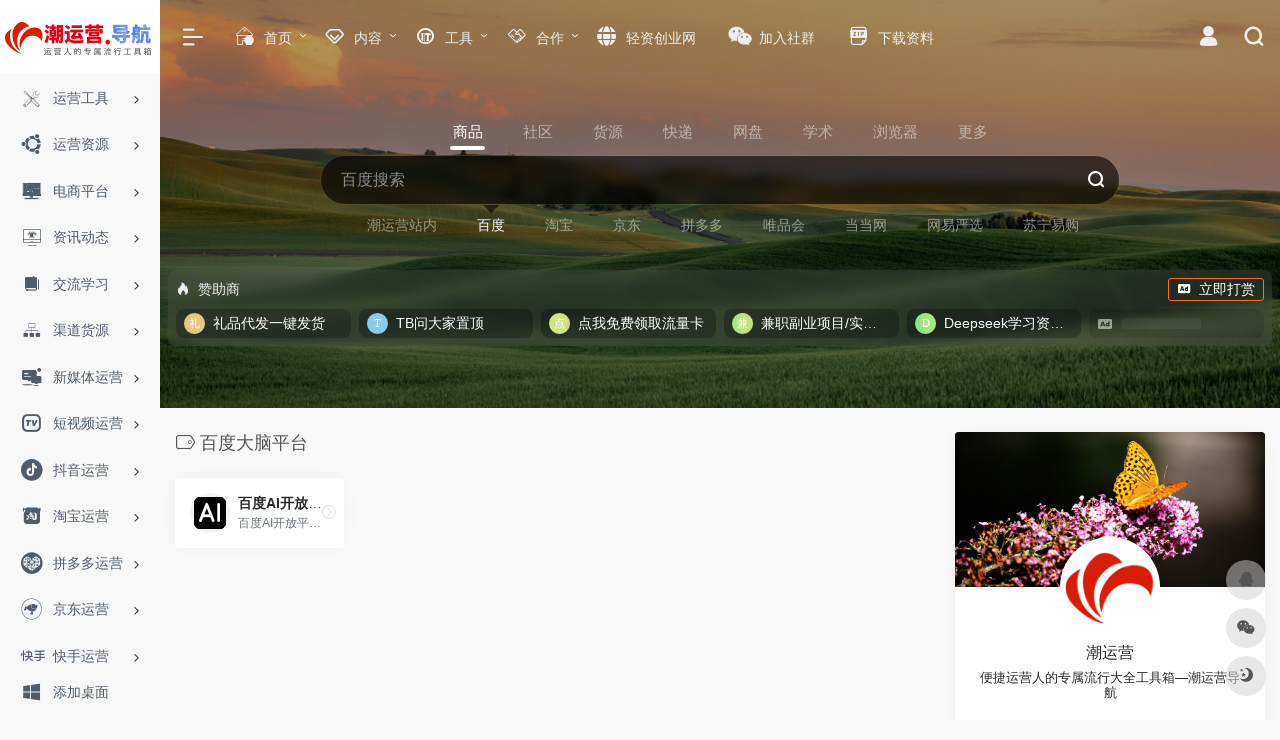

--- FILE ---
content_type: text/html; charset=UTF-8
request_url: https://www.chaoyunying.com/sitetag/%E7%99%BE%E5%BA%A6%E5%A4%A7%E8%84%91%E5%B9%B3%E5%8F%B0
body_size: 24432
content:
<!DOCTYPE html>
<html lang="zh-Hans" class="io-grey-mode">
<head> 
<script>
    var default_c = "io-grey-mode";
    var night = document.cookie.replace(/(?:(?:^|.*;\s*)io_night_mode\s*\=\s*([^;]*).*$)|^.*$/, "$1"); 
    try {
        if (night === "0" || (!night && window.matchMedia("(prefers-color-scheme: dark)").matches)) {
            document.documentElement.classList.add("io-black-mode");
            document.documentElement.classList.remove(default_c);
        } else {
            document.documentElement.classList.remove("io-black-mode");
            document.documentElement.classList.add(default_c);
        }
    } catch (_) {}
</script><meta charset="UTF-8">
<meta name="renderer" content="webkit">
<meta name="force-rendering" content="webkit">
<meta http-equiv="X-UA-Compatible" content="IE=edge, chrome=1">
<meta name="viewport" content="width=device-width, initial-scale=1.0, user-scalable=0, minimum-scale=1.0, maximum-scale=0.0, viewport-fit=cover">
<title>百度大脑平台—潮运营</title>
<meta name="theme-color" content="#f9f9f9" />
<meta name="keywords" content="百度大脑平台,潮运营" />
<meta name="description" content="潮运营是运营人必备运营工具大全工具箱，收录淘宝，拼多多，京东，抖音，快手，跨境等整合资源数据分析，综合资讯，交流学习，运营资源等等所有运营汇集导航工具大全" />
<meta property="og:type" content="article">
<meta property="og:url" content="https://www.chaoyunying.com/sitetag/%e7%99%be%e5%ba%a6%e5%a4%a7%e8%84%91%e5%b9%b3%e5%8f%b0"/> 
<meta property="og:title" content="百度大脑平台—潮运营">
<meta property="og:description" content="潮运营是运营人必备运营工具大全工具箱，收录淘宝，拼多多，京东，抖音，快手，跨境等整合资源数据分析，综合资讯，交流学习，运营资源等等所有运营汇集导航工具大全">
<meta property="og:image" content="http://www.chaoyunying.com/wp-content/uploads/2021/07/PIC_1626887357422.png">
<meta property="og:site_name" content="潮运营">
<link rel="shortcut icon" href="https://www.chaoyunying.com/wp-content/uploads/2025/11/1762015118-003749066j23ci63uxwp2k.png.icon_.ico">
<link rel="apple-touch-icon" href="http://www.chaoyunying.com/wp-content/uploads/2021/05/333.png">
<!--[if IE]><script src="https://www.chaoyunying.com/wp-content/themes/onenav/onenav/js/html5.min.js"></script><![endif]-->
<meta name='robots' content='max-image-preview:large' />
<link rel='dns-prefetch' href='//www.chaoyunying.com' />
<link rel='dns-prefetch' href='//at.alicdn.com' />
<style id='classic-theme-styles-inline-css' type='text/css'>
/*! This file is auto-generated */
.wp-block-button__link{color:#fff;background-color:#32373c;border-radius:9999px;box-shadow:none;text-decoration:none;padding:calc(.667em + 2px) calc(1.333em + 2px);font-size:1.125em}.wp-block-file__button{background:#32373c;color:#fff;text-decoration:none}
</style>
<link rel='stylesheet' id='iconfont-css' href='https://www.chaoyunying.com/wp-content/themes/onenav/onenav/css/iconfont.css?ver=4.1812' type='text/css' media='all' />
<link rel='stylesheet' id='iconfont-io-1-css' href='//at.alicdn.com/t/font_2539209_rde5a19vlel.css' type='text/css' media='all' />
<link rel='stylesheet' id='iconfont-io-2-css' href='//at.alicdn.com/t/c/font_3511754_dr6vdogwb1a.css' type='text/css' media='all' />
<link rel='stylesheet' id='bootstrap-css' href='https://www.chaoyunying.com/wp-content/themes/onenav/onenav/css/bootstrap.min.css?ver=4.1812' type='text/css' media='all' />
<link rel='stylesheet' id='style-css' href='https://www.chaoyunying.com/wp-content/themes/onenav/onenav/css/style.min.css?ver=4.1812' type='text/css' media='all' />
<script type="text/javascript" src="https://www.chaoyunying.com/wp-content/themes/onenav/onenav/js/jquery.min.js?ver=4.1812" id="jquery-js"></script>
<script type="text/javascript" id="jquery-js-after">
/* <![CDATA[ */
/* <![CDATA[ */ 
        function loadFunc(func) {if (document.all){window.attachEvent("onload",func);}else{window.addEventListener("load",func,false);}}   
        /* ]]]]><![CDATA[> */
/* ]]> */
</script>
<style>.customize-width{max-width:2000px}.sidebar-nav{width:160px}@media (min-width: 768px){.main-content{margin-left:160px;}.main-content .page-header{left:160px;}}</style><link rel="icon" href="https://www.chaoyunying.com/wp-content/uploads/2021/07/cropped-touxiang-32x32.jpg" sizes="32x32" />
<link rel="icon" href="https://www.chaoyunying.com/wp-content/uploads/2021/07/cropped-touxiang-192x192.jpg" sizes="192x192" />
<link rel="apple-touch-icon" href="https://www.chaoyunying.com/wp-content/uploads/2021/07/cropped-touxiang-180x180.jpg" />
<meta name="msapplication-TileImage" content="https://www.chaoyunying.com/wp-content/uploads/2021/07/cropped-touxiang-270x270.jpg" />
<style>.panel-body a:not(.no-c){color:#3de5e2}.panel-body a:not(.no-c):hover{color:#c028fc}a:hover,.io-grey-mode .sidebar-show,.io-grey-mode .sidebar-item>a:hover,.io-grey-mode .sidebar-item li>a:hover,.home-like:hover,
        .io-grey-mode .sidebar-popup>div>ul>li>a:hover{color:#406fef}
        .header-mini-btn label:hover path{ stroke:#406fef}
        .url-card .max .tga a:not(.no-tag):hover,.card-app.card .tga a:not(.no-tag):hover{background:#406fef}
        .sidebar .url-card .card:hover{border: 1px solid #406fef!important;}.tags i{color:#3ad8c6}.custom-piece_c_b{background:#3ad8c6!important}.custom-piece_c{color:#3ad8c6!important}.slider_menu[sliderTab] .anchor,.customize-menu .btn-edit,.badge-danger,.comment-list .rank,.sidebar .card-header:after{background:#3ad8c6}.badge-outline-primary{color:#3ad8c6;border:#3ad8c6 solid 1px}.posts-nav .page-numbers.current,.posts-nav .page-numbers:not(.dots):hover,#comments-navi>a:hover,#comments-navi>.current,.page-nav>a:hover span,.page-nav>.current span{background-color:#3ad8c6;box-shadow: 0px 5px 20px -3px rgba(58,216,198,.6);}     
.custom-control-input:not(:disabled):active~.custom-control-label::before{background-color:rgba(58,216,198,.15);border-color:rgba(58,216,198,.15);}
.custom-control-input:focus~.custom-control-label::before{box-shadow:0 0 0 .2rem rgba(58,216,198,.25)}
.custom-control-input:focus:not(:checked)~.custom-control-label::before{border-color:#3ad8c6}
.custom-control-input:checked~.custom-control-label::before{border-color:#3ad8c6;background-color:#3ad8c6}
.btn-search:hover,.btn-search.current{background-color:#3ad8c6;box-shadow: 0 5px 20px -3px rgba(58,216,198,.6)}.btn-search.current:after{border-top-color:#3ad8c6}.panel-body h2,.panel-body h3 {border-color:#3ad8c6}.custom_btn-outline {color: #ff4444;background-color: transparent;border-color: #ff4444;}
.custom_btn-outline:hover {color: #f22626;background-color: #ffffff;border-color: #ffffff;}
.custom_btn-outline:focus, .custom_btn-outline.focus {color: #ffffff;box-shadow: 0 0 0 0 transparent!important;background-color: transparent;}
.custom_btn-outline.disabled, .custom_btn-outline:disabled {color: #ff4444;background-color: transparent!important;}
.custom_btn-outline:not(:disabled):not(.disabled):active, .custom_btn-outline:not(:disabled):not(.disabled).active,.show > .custom_btn-outline.dropdown-toggle {color: #fff;background-color: #ff4444;border-color: #ff4444;}
.custom_btn-outline:not(:disabled):not(.disabled):active:focus, .custom_btn-outline:not(:disabled):not(.disabled).active:focus,.show > .custom_btn-outline.dropdown-toggle:focus {box-shadow: 0 0 0 0 transparent!important;}
.custom_btn-d {color: #000000;background-color: #ff4444;border-color: #ff4444;}
.custom_btn-d:hover {color: #f22626;background-color: #ffffff;border-color: #ffffff;}
.custom_btn-d:focus,.custom_btn-d.focus {color: #f22626;background-color: #ffffff;border-color: #ffffff;box-shadow: 0 0 0 0 transparent!important;}
.custom_btn-d.disabled,.custom_btn-d:disabled {color: #000000;background-color:#ff4444;border-color: #ff4444;}
.custom_btn-d:not(:disabled):not(.disabled):active,.custom_btn-d:not(:disabled):not(.disabled).active{color: #f22626;background-color: #ffffff;border-color: #ffffff;}
.custom_btn-d:not(:disabled):not(.disabled):active:focus,.custom_btn-d:not(:disabled):not(.disabled).active:focus{box-shadow: 0 0 0 0 transparent!important;}
.btn.custom_btn-d {color: #000000;background-color: #ff4444;border-color: #ff4444;}
.btn.custom_btn-d:hover {color: #f22626;background-color: #ffffff;border-color: #ffffff;}
.btn.custom_btn-d:focus,.btn.custom_btn-d.focus {color: #f22626;background-color: #ffffff;border-color: #ffffff;box-shadow: 0 0 0 0 transparent!important;}
.btn.custom_btn-d.disabled,.btn.custom_btn-d:disabled {color: #000000;background-color:#ff4444;border-color: #ff4444;}
.btn.custom_btn-d:not(:disabled):not(.disabled):active,.btn.custom_btn-d:not(:disabled):not(.disabled).active,.show > .custom_btn-d.dropdown-toggle {color: #f22626;background-color: #ffffff;border-color: #ffffff;}
.btn.custom_btn-d:not(:disabled):not(.disabled):active:focus,.btn.custom_btn-d:not(:disabled):not(.disabled).active:focus,.show > .custom_btn-d.dropdown-toggle:focus {box-shadow: 0 0 0 0 transparent!important;}
.btn-dark:hover{background-color:#ff4444;border-color:#ff4444}
.sidebar .card .searchform input[type='submit']{border: 1px solid #ff4444;background-color:#ff4444}
.sidebar .card .searchform input[type='submit']:hover{border: 1px solid #ffffff;background-color:#ffffff}</style><!-- 自定义代码 -->
<!-- end 自定义代码 -->
</head> 
<body class="archive tax-sitetag term-893 sidebar_right">
<div id="loading"><style>
    .loader{--size:32px;--duration:800ms;width:32px;transform-style:preserve-3d;transform-origin:50% 50%;transform:rotateX(60deg) rotateZ(45deg) rotateY(0deg) translateZ(0px);position:relative}
    .loader .box{width:32px;height:32px;transform-style:preserve-3d;position:absolute;top:0;left:0}
    .loader .box:nth-child(1){transform:translate(100%,0);animation:box1 800ms linear infinite}
    .loader .box:nth-child(2){transform:translate(0,100%);animation:box2 800ms linear infinite}
    .loader .box:nth-child(3){transform:translate(100%,100%);animation:box3 800ms linear infinite}
    .loader .box:nth-child(4){transform:translate(200%,0);animation:box4 800ms linear infinite}
    .loader .box > div{--translateZ:calc(var(--size) / 2);--rotateY:0deg;--rotateX:0deg;background:#f65c5c;width:100%;height:100%;transform:rotateY(var(--rotateY)) rotateX(var(--rotateX)) translateZ(var(--translateZ));position:absolute;top:auto;right:auto;bottom:auto;left:auto}
    .loader .box > div:nth-child(1){top:0;left:0}
    .loader .box > div:nth-child(2){background:#f21414;right:0;--rotateY:90deg}
    .loader .box > div:nth-child(3){background:#f54444;--rotateX:-90deg}
    .loader .box > div:nth-child(4){background:rgba(165,100,100,.15);top:0;left:0;--translateZ:calc(var(--size) * 3 * -1)}
    @keyframes box1{0%,50%{transform:translate(100%,0)}
    100%{transform:translate(200%,0)}
    }@keyframes box2{0%{transform:translate(0,100%)}
    50%{transform:translate(0,0)}
    100%{transform:translate(100%,0)}
    }@keyframes box3{0%,50%{transform:translate(100%,100%)}
    100%{transform:translate(0,100%)}
    }@keyframes box4{0%{transform:translate(200%,0)}
    50%{transform:translate(200%,100%)}
    100%{transform:translate(100%,100%)}
    }
</style>
<div class="loader">
    <div class="box">
        <div></div>
        <div></div>
        <div></div>
        <div></div>
    </div>
    <div class="box">
        <div></div>
        <div></div>
        <div></div>
        <div></div>
    </div>
    <div class="box">
        <div></div>
        <div></div>
        <div></div>
        <div></div>
    </div>
    <div class="box">
        <div></div>
        <div></div>
        <div></div>
        <div></div>
    </div>
</div></div>        <div id="sidebar" class="sticky sidebar-nav fade">
            <div class="modal-dialog h-100  sidebar-nav-inner">
                <div class="sidebar-logo border-bottom border-color">
                    <!-- logo -->
                    <div class="logo overflow-hidden">
                                                <a href="https://www.chaoyunying.com" class="logo-expanded">
                            <img src="https://www.chaoyunying.com/wp-content/uploads/2023/06/logo-1.png" height="40" class="logo-light" alt="潮运营">
                            <img src="https://www.chaoyunying.com/wp-content/uploads/2023/06/logo-1.png" height="40" class="logo-dark d-none" alt="潮运营">
                        </a>
                        <a href="https://www.chaoyunying.com" class="logo-collapsed">
                            <img src="http://www.chaoyunying.com/wp-content/uploads/2021/05/333.png" height="40" class="logo-light" alt="潮运营">
                            <img src="http://www.chaoyunying.com/wp-content/uploads/2021/05/333.png" height="40" class="logo-dark d-none" alt="潮运营">
                        </a>
                    </div>
                    <!-- logo end -->
                </div>
                <div class="sidebar-menu flex-fill">
                    <div class="sidebar-scroll" >
                        <div class="sidebar-menu-inner">
                            <ul> 
                                                                                                        <li class="sidebar-item">
                                                                                        <a href="https://www.chaoyunying.com/#term-338" class="" data-change="https://www.chaoyunying.com/#term-338">
                                                <i class="io io-gongju icon-fw icon-lg"></i>
                                                <span>运营工具</span>
                                            </a>
                                            <i class="iconfont icon-arrow-r-m sidebar-more text-sm"></i>
                                            <ul >
                                             
                                                <li>
                                                    <a href="https://www.chaoyunying.com/#term-338-373" class=""><span>查询工具</span></a>
                                                </li>
                                             
                                                <li>
                                                    <a href="https://www.chaoyunying.com/#term-338-339" class=""><span>运营插件</span></a>
                                                </li>
                                             
                                                <li>
                                                    <a href="https://www.chaoyunying.com/#term-338-361" class=""><span>客服工具</span></a>
                                                </li>
                                             
                                                <li>
                                                    <a href="https://www.chaoyunying.com/#term-338-363" class=""><span>店长工具</span></a>
                                                </li>
                                             
                                                <li>
                                                    <a href="https://www.chaoyunying.com/#term-338-356" class=""><span>团队协作</span></a>
                                                </li>
                                             
                                                <li>
                                                    <a href="https://www.chaoyunying.com/#term-338-366" class=""><span>思维导图</span></a>
                                                </li>
                                             
                                                <li>
                                                    <a href="https://www.chaoyunying.com/#term-338-352" class=""><span>作图工具</span></a>
                                                </li>
                                             
                                                <li>
                                                    <a href="https://www.chaoyunying.com/#term-338-386" class=""><span>视频工具</span></a>
                                                </li>
                                             
                                                <li>
                                                    <a href="https://www.chaoyunying.com/#term-338-355" class=""><span>创意文案</span></a>
                                                </li>
                                             
                                                <li>
                                                    <a href="https://www.chaoyunying.com/#term-338-611" class=""><span>自动化</span></a>
                                                </li>
                                             
                                                <li>
                                                    <a href="https://www.chaoyunying.com/#term-338-608" class=""><span>ERP系统</span></a>
                                                </li>
                                             
                                                <li>
                                                    <a href="https://www.chaoyunying.com/#term-338-500" class=""><span>电商浏览器</span></a>
                                                </li>
                                                                                        </ul>
                                        </li>
                                                                        <li class="sidebar-item">
                                                                                        <a href="https://www.chaoyunying.com/#term-340" class="" data-change="https://www.chaoyunying.com/#term-340">
                                                <i class="iconfont icon-ubuntu icon-fw icon-lg"></i>
                                                <span>运营资源</span>
                                            </a>
                                            <i class="iconfont icon-arrow-r-m sidebar-more text-sm"></i>
                                            <ul >
                                             
                                                <li>
                                                    <a href="https://www.chaoyunying.com/#term-340-385" class=""><span>补单平台</span></a>
                                                </li>
                                             
                                                <li>
                                                    <a href="https://www.chaoyunying.com/#term-340-383" class=""><span>礼品代发</span></a>
                                                </li>
                                             
                                                <li>
                                                    <a href="https://www.chaoyunying.com/#term-340-346" class=""><span>买家秀</span></a>
                                                </li>
                                             
                                                <li>
                                                    <a href="https://www.chaoyunying.com/#term-340-654" class=""><span>种草推广</span></a>
                                                </li>
                                             
                                                <li>
                                                    <a href="https://www.chaoyunying.com/#term-340-377" class=""><span>淘宝客</span></a>
                                                </li>
                                             
                                                <li>
                                                    <a href="https://www.chaoyunying.com/#term-340-607" class=""><span>MCN机构</span></a>
                                                </li>
                                             
                                                <li>
                                                    <a href="https://www.chaoyunying.com/#term-340-387" class=""><span>试用平台</span></a>
                                                </li>
                                             
                                                <li>
                                                    <a href="https://www.chaoyunying.com/#term-340-384" class=""><span>站外推广</span></a>
                                                </li>
                                             
                                                <li>
                                                    <a href="https://www.chaoyunying.com/#term-340-633" class=""><span>元宇宙</span></a>
                                                </li>
                                                                                        </ul>
                                        </li>
                                                                        <li class="sidebar-item">
                                                                                        <a href="https://www.chaoyunying.com/#term-318" class="" data-change="https://www.chaoyunying.com/#term-318">
                                                <i class="io io-dianshang icon-fw icon-lg"></i>
                                                <span>电商平台</span>
                                            </a>
                                            <i class="iconfont icon-arrow-r-m sidebar-more text-sm"></i>
                                            <ul >
                                             
                                                <li>
                                                    <a href="https://www.chaoyunying.com/#term-318-327" class=""><span>综合商城</span></a>
                                                </li>
                                             
                                                <li>
                                                    <a href="https://www.chaoyunying.com/#term-318-371" class=""><span>服饰鞋包</span></a>
                                                </li>
                                             
                                                <li>
                                                    <a href="https://www.chaoyunying.com/#term-318-342" class=""><span>食品酒茶</span></a>
                                                </li>
                                             
                                                <li>
                                                    <a href="https://www.chaoyunying.com/#term-318-374" class=""><span>母婴童装</span></a>
                                                </li>
                                             
                                                <li>
                                                    <a href="https://www.chaoyunying.com/#term-318-448" class=""><span>拍卖平台</span></a>
                                                </li>
                                             
                                                <li>
                                                    <a href="https://www.chaoyunying.com/#term-318-449" class=""><span>政府采购</span></a>
                                                </li>
                                             
                                                <li>
                                                    <a href="https://www.chaoyunying.com/#term-318-491" class=""><span>工业用品</span></a>
                                                </li>
                                             
                                                <li>
                                                    <a href="https://www.chaoyunying.com/#term-318-347" class=""><span>二手交易</span></a>
                                                </li>
                                             
                                                <li>
                                                    <a href="https://www.chaoyunying.com/#term-318-335" class=""><span>跨境电商</span></a>
                                                </li>
                                                                                        </ul>
                                        </li>
                                                                        <li class="sidebar-item">
                                                                                        <a href="https://www.chaoyunying.com/#term-334" class="" data-change="https://www.chaoyunying.com/#term-334">
                                                <i class="io io-yunyingapp icon-fw icon-lg"></i>
                                                <span>资讯动态</span>
                                            </a>
                                            <i class="iconfont icon-arrow-r-m sidebar-more text-sm"></i>
                                            <ul >
                                             
                                                <li>
                                                    <a href="https://www.chaoyunying.com/#term-334-380" class=""><span>电商资讯</span></a>
                                                </li>
                                             
                                                <li>
                                                    <a href="https://www.chaoyunying.com/#term-334-353" class=""><span>公众号资讯</span></a>
                                                </li>
                                             
                                                <li>
                                                    <a href="https://www.chaoyunying.com/#term-334-379" class=""><span>电商协会</span></a>
                                                </li>
                                                                                        </ul>
                                        </li>
                                                                        <li class="sidebar-item">
                                                                                        <a href="https://www.chaoyunying.com/#term-299" class="" data-change="https://www.chaoyunying.com/#term-299">
                                                <i class="io io-xuexi icon-fw icon-lg"></i>
                                                <span>交流学习</span>
                                            </a>
                                            <i class="iconfont icon-arrow-r-m sidebar-more text-sm"></i>
                                            <ul >
                                             
                                                <li>
                                                    <a href="https://www.chaoyunying.com/#term-299-305" class=""><span>官方网站</span></a>
                                                </li>
                                             
                                                <li>
                                                    <a href="https://www.chaoyunying.com/#term-299-348" class=""><span>互联网运营</span></a>
                                                </li>
                                             
                                                <li>
                                                    <a href="https://www.chaoyunying.com/#term-299-321" class=""><span>电商运营</span></a>
                                                </li>
                                             
                                                <li>
                                                    <a href="https://www.chaoyunying.com/#term-299-320" class=""><span>电商美工</span></a>
                                                </li>
                                             
                                                <li>
                                                    <a href="https://www.chaoyunying.com/#term-299-303" class=""><span>大学精品课程</span></a>
                                                </li>
                                                                                        </ul>
                                        </li>
                                                                        <li class="sidebar-item">
                                                                                        <a href="https://www.chaoyunying.com/#term-315" class="" data-change="https://www.chaoyunying.com/#term-315">
                                                <i class="io io-qudao icon-fw icon-lg"></i>
                                                <span>渠道货源</span>
                                            </a>
                                            <i class="iconfont icon-arrow-r-m sidebar-more text-sm"></i>
                                            <ul >
                                             
                                                <li>
                                                    <a href="https://www.chaoyunying.com/#term-315-328" class=""><span>综合货源</span></a>
                                                </li>
                                             
                                                <li>
                                                    <a href="https://www.chaoyunying.com/#term-315-370" class=""><span>服装鞋包</span></a>
                                                </li>
                                             
                                                <li>
                                                    <a href="https://www.chaoyunying.com/#term-315-349" class=""><span>五金建材</span></a>
                                                </li>
                                             
                                                <li>
                                                    <a href="https://www.chaoyunying.com/#term-315-322" class=""><span>百货食品</span></a>
                                                </li>
                                             
                                                <li>
                                                    <a href="https://www.chaoyunying.com/#term-315-331" class=""><span>美妆珠宝</span></a>
                                                </li>
                                             
                                                <li>
                                                    <a href="https://www.chaoyunying.com/#term-315-499" class=""><span>跨境电商货源</span></a>
                                                </li>
                                             
                                                <li>
                                                    <a href="https://www.chaoyunying.com/#term-315-1464" class=""><span>黑五类</span></a>
                                                </li>
                                                                                        </ul>
                                        </li>
                                                                        <li class="sidebar-item">
                                                                                        <a href="https://www.chaoyunying.com/#term-307" class="" data-change="https://www.chaoyunying.com/#term-307">
                                                <i class="io io-zimeiti icon-fw icon-lg"></i>
                                                <span>新媒体运营</span>
                                            </a>
                                            <i class="iconfont icon-arrow-r-m sidebar-more text-sm"></i>
                                            <ul >
                                             
                                                <li>
                                                    <a href="https://www.chaoyunying.com/#term-307-311" class=""><span>官方平台</span></a>
                                                </li>
                                             
                                                <li>
                                                    <a href="https://www.chaoyunying.com/#term-307-629" class=""><span>文案素材</span></a>
                                                </li>
                                             
                                                <li>
                                                    <a href="https://www.chaoyunying.com/#term-307-496" class=""><span>排版编辑</span></a>
                                                </li>
                                             
                                                <li>
                                                    <a href="https://www.chaoyunying.com/#term-307-332" class=""><span>营销工具</span></a>
                                                </li>
                                             
                                                <li>
                                                    <a href="https://www.chaoyunying.com/#term-307-600" class=""><span>舆情数据</span></a>
                                                </li>
                                             
                                                <li>
                                                    <a href="https://www.chaoyunying.com/#term-307-601" class=""><span>高清图库</span></a>
                                                </li>
                                             
                                                <li>
                                                    <a href="https://www.chaoyunying.com/#term-307-333" class=""><span>裂变增长</span></a>
                                                </li>
                                             
                                                <li>
                                                    <a href="https://www.chaoyunying.com/#term-307-603" class=""><span>私域流量</span></a>
                                                </li>
                                             
                                                <li>
                                                    <a href="https://www.chaoyunying.com/#term-307-609" class=""><span>流量采买</span></a>
                                                </li>
                                             
                                                <li>
                                                    <a href="https://www.chaoyunying.com/#term-307-604" class=""><span>公号助手</span></a>
                                                </li>
                                             
                                                <li>
                                                    <a href="https://www.chaoyunying.com/#term-307-605" class=""><span>网址加工</span></a>
                                                </li>
                                             
                                                <li>
                                                    <a href="https://www.chaoyunying.com/#term-307-606" class=""><span>表单工具</span></a>
                                                </li>
                                             
                                                <li>
                                                    <a href="https://www.chaoyunying.com/#term-307-343" class=""><span>H5创意</span></a>
                                                </li>
                                             
                                                <li>
                                                    <a href="https://www.chaoyunying.com/#term-307-364" class=""><span>微信数据</span></a>
                                                </li>
                                             
                                                <li>
                                                    <a href="https://www.chaoyunying.com/#term-307-312" class=""><span>智能聊天</span></a>
                                                </li>
                                             
                                                <li>
                                                    <a href="https://www.chaoyunying.com/#term-307-324" class=""><span>社交电商</span></a>
                                                </li>
                                                                                        </ul>
                                        </li>
                                                                        <li class="sidebar-item">
                                                                                        <a href="https://www.chaoyunying.com/#term-612" class="" data-change="https://www.chaoyunying.com/#term-612">
                                                <i class="iconfont icon-tvbox icon-fw icon-lg"></i>
                                                <span>短视频运营</span>
                                            </a>
                                            <i class="iconfont icon-arrow-r-m sidebar-more text-sm"></i>
                                            <ul >
                                             
                                                <li>
                                                    <a href="https://www.chaoyunying.com/#term-612-613" class=""><span>视频素材</span></a>
                                                </li>
                                             
                                                <li>
                                                    <a href="https://www.chaoyunying.com/#term-612-627" class=""><span>音频素材</span></a>
                                                </li>
                                             
                                                <li>
                                                    <a href="https://www.chaoyunying.com/#term-612-626" class=""><span>视频制作</span></a>
                                                </li>
                                             
                                                <li>
                                                    <a href="https://www.chaoyunying.com/#term-612-618" class=""><span>视频辅助</span></a>
                                                </li>
                                             
                                                <li>
                                                    <a href="https://www.chaoyunying.com/#term-612-619" class=""><span>选题策划</span></a>
                                                </li>
                                             
                                                <li>
                                                    <a href="https://www.chaoyunying.com/#term-612-620" class=""><span>脚本创作</span></a>
                                                </li>
                                             
                                                <li>
                                                    <a href="https://www.chaoyunying.com/#term-612-621" class=""><span>灵感创意</span></a>
                                                </li>
                                             
                                                <li>
                                                    <a href="https://www.chaoyunying.com/#term-612-614" class=""><span>高清图库</span></a>
                                                </li>
                                             
                                                <li>
                                                    <a href="https://www.chaoyunying.com/#term-612-628" class=""><span>AI智能工具</span></a>
                                                </li>
                                             
                                                <li>
                                                    <a href="https://www.chaoyunying.com/#term-612-615" class=""><span>短视频数据</span></a>
                                                </li>
                                             
                                                <li>
                                                    <a href="https://www.chaoyunying.com/#term-612-630" class=""><span>解说台词</span></a>
                                                </li>
                                             
                                                <li>
                                                    <a href="https://www.chaoyunying.com/#term-612-631" class=""><span>内容变现</span></a>
                                                </li>
                                             
                                                <li>
                                                    <a href="https://www.chaoyunying.com/#term-612-632" class=""><span>视频解析</span></a>
                                                </li>
                                             
                                                <li>
                                                    <a href="https://www.chaoyunying.com/#term-612-623" class=""><span>学习平台</span></a>
                                                </li>
                                             
                                                <li>
                                                    <a href="https://www.chaoyunying.com/#term-612-624" class=""><span>视频平台</span></a>
                                                </li>
                                             
                                                <li>
                                                    <a href="https://www.chaoyunying.com/#term-612-625" class=""><span>直播平台</span></a>
                                                </li>
                                                                                        </ul>
                                        </li>
                                                                        <li class="sidebar-item">
                                                                                        <a href="https://www.chaoyunying.com/#term-309" class="" data-change="https://www.chaoyunying.com/#term-309">
                                                <i class="io io-douyinzhanghao icon-fw icon-lg"></i>
                                                <span>抖音运营</span>
                                            </a>
                                            <i class="iconfont icon-arrow-r-m sidebar-more text-sm"></i>
                                            <ul >
                                             
                                                <li>
                                                    <a href="https://www.chaoyunying.com/#term-309-358" class=""><span>官方网站</span></a>
                                                </li>
                                             
                                                <li>
                                                    <a href="https://www.chaoyunying.com/#term-309-368" class=""><span>抖音数据</span></a>
                                                </li>
                                             
                                                <li>
                                                    <a href="https://www.chaoyunying.com/#term-309-326" class=""><span>第三方平台</span></a>
                                                </li>
                                                                                        </ul>
                                        </li>
                                                                        <li class="sidebar-item">
                                                                                        <a href="https://www.chaoyunying.com/#term-314" class="" data-change="https://www.chaoyunying.com/#term-314">
                                                <i class="io io-taobao icon-fw icon-lg"></i>
                                                <span>淘宝运营</span>
                                            </a>
                                            <i class="iconfont icon-arrow-r-m sidebar-more text-sm"></i>
                                            <ul >
                                             
                                                <li>
                                                    <a href="https://www.chaoyunying.com/#term-314-360" class=""><span>宝贝管理</span></a>
                                                </li>
                                             
                                                <li>
                                                    <a href="https://www.chaoyunying.com/#term-314-323" class=""><span>直播数据</span></a>
                                                </li>
                                             
                                                <li>
                                                    <a href="https://www.chaoyunying.com/#term-314-367" class=""><span>我要推广</span></a>
                                                </li>
                                             
                                                <li>
                                                    <a href="https://www.chaoyunying.com/#term-314-354" class=""><span>内容运营</span></a>
                                                </li>
                                             
                                                <li>
                                                    <a href="https://www.chaoyunying.com/#term-314-375" class=""><span>活动报名</span></a>
                                                </li>
                                             
                                                <li>
                                                    <a href="https://www.chaoyunying.com/#term-314-319" class=""><span>电商数据</span></a>
                                                </li>
                                                                                        </ul>
                                        </li>
                                                                        <li class="sidebar-item">
                                                                                        <a href="https://www.chaoyunying.com/#term-310" class="" data-change="https://www.chaoyunying.com/#term-310">
                                                <i class="io io-pinduoduo icon-fw icon-lg"></i>
                                                <span>拼多多运营</span>
                                            </a>
                                            <i class="iconfont icon-arrow-r-m sidebar-more text-sm"></i>
                                            <ul >
                                             
                                                <li>
                                                    <a href="https://www.chaoyunying.com/#term-310-494" class=""><span>拼多多官方</span></a>
                                                </li>
                                             
                                                <li>
                                                    <a href="https://www.chaoyunying.com/#term-310-492" class=""><span>拼多多数据分析</span></a>
                                                </li>
                                             
                                                <li>
                                                    <a href="https://www.chaoyunying.com/#term-310-493" class=""><span>拼多多运营工具</span></a>
                                                </li>
                                                                                        </ul>
                                        </li>
                                                                        <li class="sidebar-item">
                                                                                        <a href="https://www.chaoyunying.com/#term-300" class="" data-change="https://www.chaoyunying.com/#term-300">
                                                <i class="io io-jingdong icon-fw icon-lg"></i>
                                                <span>京东运营</span>
                                            </a>
                                            <i class="iconfont icon-arrow-r-m sidebar-more text-sm"></i>
                                            <ul >
                                             
                                                <li>
                                                    <a href="https://www.chaoyunying.com/#term-300-304" class=""><span>官方入口</span></a>
                                                </li>
                                             
                                                <li>
                                                    <a href="https://www.chaoyunying.com/#term-300-350" class=""><span>京东数据</span></a>
                                                </li>
                                             
                                                <li>
                                                    <a href="https://www.chaoyunying.com/#term-300-325" class=""><span>第三方平台</span></a>
                                                </li>
                                                                                        </ul>
                                        </li>
                                                                        <li class="sidebar-item">
                                                                                        <a href="https://www.chaoyunying.com/#term-308" class="" data-change="https://www.chaoyunying.com/#term-308">
                                                <i class="io io-kuaishou icon-fw icon-lg"></i>
                                                <span>快手运营</span>
                                            </a>
                                            <i class="iconfont icon-arrow-r-m sidebar-more text-sm"></i>
                                            <ul >
                                             
                                                <li>
                                                    <a href="https://www.chaoyunying.com/#term-308-359" class=""><span>官方网站</span></a>
                                                </li>
                                             
                                                <li>
                                                    <a href="https://www.chaoyunying.com/#term-308-365" class=""><span>快手数据</span></a>
                                                </li>
                                                                                        </ul>
                                        </li>
                                                                        <li class="sidebar-item">
                                                                                        <a href="https://www.chaoyunying.com/#term-336" class="" data-change="https://www.chaoyunying.com/#term-336">
                                                <i class="io io-kuajing icon-fw icon-lg"></i>
                                                <span>跨境运营</span>
                                            </a>
                                            <i class="iconfont icon-arrow-r-m sidebar-more text-sm"></i>
                                            <ul >
                                             
                                                <li>
                                                    <a href="https://www.chaoyunying.com/#term-336-335" class=""><span>跨境电商</span></a>
                                                </li>
                                             
                                                <li>
                                                    <a href="https://www.chaoyunying.com/#term-336-497" class=""><span>亚马逊运营</span></a>
                                                </li>
                                             
                                                <li>
                                                    <a href="https://www.chaoyunying.com/#term-336-341" class=""><span>选品分析</span></a>
                                                </li>
                                             
                                                <li>
                                                    <a href="https://www.chaoyunying.com/#term-336-388" class=""><span>跨境物流</span></a>
                                                </li>
                                             
                                                <li>
                                                    <a href="https://www.chaoyunying.com/#term-336-2986" class=""><span>ip代理</span></a>
                                                </li>
                                                                                        </ul>
                                        </li>
                                                                        <li class="sidebar-item">
                                                                                        <a href="https://www.chaoyunying.com/#term-316" class="" data-change="https://www.chaoyunying.com/#term-316">
                                                <i class="io io-dulizhanchang icon-fw icon-lg"></i>
                                                <span>独立站运营</span>
                                            </a>
                                            <i class="iconfont icon-arrow-r-m sidebar-more text-sm"></i>
                                            <ul >
                                             
                                                <li>
                                                    <a href="https://www.chaoyunying.com/#term-316-344" class=""><span>SEO工具</span></a>
                                                </li>
                                             
                                                <li>
                                                    <a href="https://www.chaoyunying.com/#term-316-378" class=""><span>独立站搭建</span></a>
                                                </li>
                                             
                                                <li>
                                                    <a href="https://www.chaoyunying.com/#term-316-357" class=""><span>域名/服务器</span></a>
                                                </li>
                                             
                                                <li>
                                                    <a href="https://www.chaoyunying.com/#term-316-369" class=""><span>服务器管理</span></a>
                                                </li>
                                             
                                                <li>
                                                    <a href="https://www.chaoyunying.com/#term-316-498" class=""><span>网站优化</span></a>
                                                </li>
                                             
                                                <li>
                                                    <a href="https://www.chaoyunying.com/#term-316-330" class=""><span>网站安全</span></a>
                                                </li>
                                             
                                                <li>
                                                    <a href="https://www.chaoyunying.com/#term-316-362" class=""><span>广告代理</span></a>
                                                </li>
                                                                                        </ul>
                                        </li>
                                                                        <li class="sidebar-item">
                                                                                        <a href="https://www.chaoyunying.com/#term-302" class="" data-change="https://www.chaoyunying.com/#term-302">
                                                <i class="io io-shangjiafuwu- icon-fw icon-lg"></i>
                                                <span>商业服务</span>
                                            </a>
                                            <i class="iconfont icon-arrow-r-m sidebar-more text-sm"></i>
                                            <ul >
                                             
                                                <li>
                                                    <a href="https://www.chaoyunying.com/#term-302-317" class=""><span>电商培训</span></a>
                                                </li>
                                             
                                                <li>
                                                    <a href="https://www.chaoyunying.com/#term-302-351" class=""><span>代运营</span></a>
                                                </li>
                                             
                                                <li>
                                                    <a href="https://www.chaoyunying.com/#term-302-2419" class=""><span>招聘求职</span></a>
                                                </li>
                                             
                                                <li>
                                                    <a href="https://www.chaoyunying.com/#term-302-306" class=""><span>店铺转让</span></a>
                                                </li>
                                             
                                                <li>
                                                    <a href="https://www.chaoyunying.com/#term-302-394" class=""><span>账号转卖</span></a>
                                                </li>
                                                                                        </ul>
                                        </li>
                                                                        <li class="sidebar-item">
                                                                                        <a href="https://www.chaoyunying.com/#term-504" class="" data-change="https://www.chaoyunying.com/#term-504">
                                                <i class="iconfont icon-phone icon-fw icon-lg"></i>
                                                <span>运营APP</span>
                                            </a>
                                            <i class="iconfont icon-arrow-r-m sidebar-more text-sm"></i>
                                            <ul >
                                             
                                                <li>
                                                    <a href="https://www.chaoyunying.com/#term-504-505" class=""><span>手机管店</span></a>
                                                </li>
                                             
                                                <li>
                                                    <a href="https://www.chaoyunying.com/#term-504-506" class=""><span>搜索工具</span></a>
                                                </li>
                                             
                                                <li>
                                                    <a href="https://www.chaoyunying.com/#term-504-507" class=""><span>视频剪辑</span></a>
                                                </li>
                                                                                        </ul>
                                        </li>
                                                                        <li class="sidebar-item">
                                                                                        <a href="https://www.chaoyunying.com/#term-11660" class="" data-change="https://www.chaoyunying.com/#term-11660">
                                                <i class="iconfont icon-zouxiang icon-fw icon-lg"></i>
                                                <span>运营资讯</span>
                                            </a>
                                            <i class="iconfont icon-arrow-r-m sidebar-more text-sm"></i>
                                            <ul >
                                             
                                                <li>
                                                    <a href="https://www.chaoyunying.com/#term-11660-546" class=""><span>抖音运营</span></a>
                                                </li>
                                             
                                                <li>
                                                    <a href="https://www.chaoyunying.com/#term-11660-545" class=""><span>小红书</span></a>
                                                </li>
                                             
                                                <li>
                                                    <a href="https://www.chaoyunying.com/#term-11660-2672" class=""><span>国内电商</span></a>
                                                </li>
                                             
                                                <li>
                                                    <a href="https://www.chaoyunying.com/#term-11660-535" class=""><span>淘宝/天猫</span></a>
                                                </li>
                                             
                                                <li>
                                                    <a href="https://www.chaoyunying.com/#term-11660-543" class=""><span>拼多多</span></a>
                                                </li>
                                                                                        </ul>
                                        </li>
                                                                        <li class="sidebar-item">
                                            <a href="https://www.chaoyunying.com/#term-244" class="">
                                                <i class="iconfont icon-book icon-fw icon-lg"></i>
                                                <span>运营书籍</span>
                                            </a>
                                        </li> 
                                     
                            </ul>
                        </div>
                    </div>
                </div>
                <div class="border-top py-2 border-color">
                    <div class="flex-bottom">
                        <ul> 
                            <li id="menu-item-11412" class="menu-item menu-item-type-custom menu-item-object-custom menu-item-11412 sidebar-item"><a target="_blank" rel="noopener" href="https://www.chaoyunying.com/tianjiazhuomian">
        <i class="iconfont icon-microsoft icon-fw icon-lg"></i>
                <span>添加桌面</span></a></li>
 
                        </ul>
                    </div>
                </div>
            </div>
        </div>
        <div class="main-content flex-fill">    <div class="big-header-banner header-nav">
        <div id="header" class="page-header sticky">
            <div class="navbar navbar-expand-md">
                <div class="container-fluid p-0 position-relative">
                    <div class="position-absolute w-100 text-center">
                        <a href="https://www.chaoyunying.com" class="navbar-brand d-md-none m-0" title="潮运营">
                            <img src="https://www.chaoyunying.com/wp-content/uploads/2023/06/logo-1.png" class="logo-light" alt="潮运营" height="30">
                            <img src="https://www.chaoyunying.com/wp-content/uploads/2023/06/logo-1.png" class="logo-dark d-none" alt="潮运营" height="30">
                        </a>
                    </div>
                    <div class="nav-item d-md-none mobile-menu py-2 position-relative"><a href="javascript:" id="sidebar-switch" data-toggle="modal" data-target="#sidebar"><i class="iconfont icon-classification icon-lg"></i></a></div>                    <div class="collapse navbar-collapse order-2 order-md-1">
                        <div class="header-mini-btn">
                            <label>
                                <input id="mini-button" type="checkbox" checked="checked">
                                <svg viewBox="0 0 100 100" xmlns="http://www.w3.org/2000/svg"> 
                                    <path class="line--1" d="M0 40h62c18 0 18-20-17 5L31 55"></path>
                                    <path class="line--2" d="M0 50h80"></path>
                                    <path class="line--3" d="M0 60h62c18 0 18 20-17-5L31 45"></path>
                                </svg>
                            </label>
                        
                        </div>
                                                <ul class="navbar-nav navbar-top site-menu mr-4">
                            <li id="menu-item-8102" class="menu-item menu-item-type-custom menu-item-object-custom menu-item-home menu-item-has-children menu-item-8102"><a href="http://www.chaoyunying.com/">
        <i class="io io-shouye4 icon-fw icon-lg"></i>
                <span>首页</span></a>
<ul class="sub-menu">
	<li id="menu-item-9812" class="menu-item menu-item-type-custom menu-item-object-custom menu-item-9812"><a target="_blank" rel="noopener" href="https://www.chaoyunying.com/bookmark/">
        <i class="iconfont icon-loading icon-fw icon-lg"></i>
                <span>极简导航</span></a></li>
	<li id="menu-item-9522" class="menu-item menu-item-type-custom menu-item-object-custom menu-item-home menu-item-9522"><a href="https://www.chaoyunying.com/">
        <i class="io io-xinmeitiyingxiao icon-fw icon-lg"></i>
                <span>运营导航</span></a></li>
	<li id="menu-item-9266" class="menu-item menu-item-type-post_type menu-item-object-page menu-item-9266"><a href="https://www.chaoyunying.com/bangong">
        <i class="io io-bangong icon-fw icon-lg"></i>
                <span>办公导航</span></a></li>
	<li id="menu-item-8228" class="menu-item menu-item-type-custom menu-item-object-custom menu-item-8228"><a href="https://www.chaoyunying.com/ai">
        <i class="io io-AI icon-fw icon-lg"></i>
                <span>AI导航</span></a></li>
</ul>
</li>
<li id="menu-item-8104" class="menu-item menu-item-type-custom menu-item-object-custom menu-item-has-children menu-item-8104"><a target="_blank" rel="noopener" href="http://www.chaoyunying.com/hotnews/">
        <i class="iconfont icon-version-Line icon-fw icon-lg"></i>
                <span>内容</span></a>
<ul class="sub-menu">
	<li id="menu-item-12645" class="menu-item menu-item-type-custom menu-item-object-custom menu-item-12645"><a href="https://www.chaoyunying.com/bulletin/11832.html">
        <i class="io io-bangongshi1 icon-fw icon-lg"></i>
                <span>使用教程</span></a></li>
	<li id="menu-item-9428" class="menu-item menu-item-type-custom menu-item-object-custom menu-item-9428"><a target="_blank" rel="noopener" href="https://link3.cc/chaoyunyingcom">
        <i class="iconfont icon-qqzone icon-fw icon-lg"></i>
                <span>手机社区</span></a></li>
	<li id="menu-item-8105" class="menu-item menu-item-type-custom menu-item-object-custom menu-item-8105"><a target="_blank" rel="noopener" href="http://www.chaoyunying.com/blog">
        <i class="io io-diaoyuwangzhanjiancediaoyuwangzhanfenxi icon-fw icon-lg"></i>
                <span>运营资讯</span></a></li>
</ul>
</li>
<li id="menu-item-8107" class="menu-item menu-item-type-custom menu-item-object-custom menu-item-home menu-item-has-children menu-item-8107"><a href="http://www.chaoyunying.com/">
        <i class="io io-gongju3 icon-fw icon-lg"></i>
                <span>工具</span></a>
<ul class="sub-menu">
	<li id="menu-item-11912" class="menu-item menu-item-type-custom menu-item-object-custom menu-item-11912"><a href="https://www.chaoyunying.com/bulletin/11832.html">
        <i class="io io-bangong1 icon-fw icon-lg"></i>
                <span>使用教程</span></a></li>
	<li id="menu-item-8108" class="menu-item menu-item-type-custom menu-item-object-custom menu-item-8108"><a target="_blank" rel="noopener" href="https://fanyi.baidu.com/">
        <i class="io io-shangjiafuwu_duoyuyanyunfanyi icon-fw icon-lg"></i>
                <span>百度翻译</span></a></li>
	<li id="menu-item-8109" class="menu-item menu-item-type-custom menu-item-object-custom menu-item-8109"><a target="_blank" rel="noopener" href="https://www.3gbizhi.com/">
        <i class="iconfont icon-picture icon-fw icon-lg"></i>
                <span>桌面壁纸</span></a></li>
	<li id="menu-item-11878" class="menu-item menu-item-type-custom menu-item-object-custom menu-item-11878"><a target="_blank" rel="noopener" href="https://ps.gaoding.com/#/">
        <i class="io io-psd icon-fw icon-lg"></i>
                <span>在线PS</span></a></li>
	<li id="menu-item-9398" class="menu-item menu-item-type-custom menu-item-object-custom menu-item-9398"><a target="_blank" rel="noopener" href="https://www.qweather.com/">
        <i class="io io-tianqi icon-fw icon-lg"></i>
                <span>世界天气</span></a></li>
	<li id="menu-item-8111" class="menu-item menu-item-type-custom menu-item-object-custom menu-item-8111"><a target="_blank" rel="noopener" href="https://map.baidu.com/@12797539.305657895,4014909.5469614007,6.24z">
        <i class="io io-ditu icon-fw icon-lg"></i>
                <span>世界地图</span></a></li>
</ul>
</li>
<li id="menu-item-10397" class="menu-item menu-item-type-custom menu-item-object-custom menu-item-has-children menu-item-10397"><a href="https://docs.qq.com/sheet/DTHhvbnhnRVNla2RF?tab=BB08J2">
        <i class="io io-fuwu icon-fw icon-lg"></i>
                <span>合作</span></a>
<ul class="sub-menu">
	<li id="menu-item-12224" class="menu-item menu-item-type-custom menu-item-object-custom menu-item-12224"><a href="https://www.chaoyunying.com/10608-2">
        <i class="iconfont icon-email icon-fw icon-lg"></i>
                <span>广告投放</span></a></li>
	<li id="menu-item-10399" class="menu-item menu-item-type-custom menu-item-object-custom menu-item-10399"><a target="_blank" rel="noopener" href="https://docs.qq.com/sheet/DTHhvbnhnRVNla2RF">
        <i class="io io-tuiguang icon-fw icon-lg"></i>
                <span>种草推广</span></a></li>
	<li id="menu-item-10429" class="menu-item menu-item-type-post_type menu-item-object-page menu-item-10429"><a target="_blank" rel="noopener" href="https://www.chaoyunying.com/daiyunying">
        <i class="io io-tesefuwu icon-fw icon-lg"></i>
                <span>电商代运营</span></a></li>
</ul>
</li>
<li id="menu-item-12765" class="menu-item menu-item-type-custom menu-item-object-custom menu-item-12765"><a target="_blank" rel="noopener" href="https://www.lidaku.com/">
        <i class="iconfont icon-globe icon-fw icon-lg"></i>
                <span>轻资创业网</span></a></li>
<li id="menu-item-11573" class="menu-item menu-item-type-custom menu-item-object-custom menu-item-11573"><a target="_blank" rel="noopener" href="https://www.chaoyunying.com/12231.html">
        <i class="iconfont icon-wechat icon-fw icon-lg"></i>
                <span>加入社群</span></a></li>
<li id="menu-item-11490" class="menu-item menu-item-type-custom menu-item-object-custom menu-item-11490"><a target="_blank" rel="noopener" href="http://chaoyunying.ysepan.com/">
        <i class="iconfont icon-zip icon-fw icon-lg"></i>
                <span>下载资料</span></a></li>
 
                        </ul>
                    </div>
                    <ul class="nav navbar-menu text-xs order-1 order-md-2 position-relative">
                                                                            <li class="nav-login ml-3 ml-md-4">
                                <a href="https://www.chaoyunying.com/login/?redirect_to=https://www.chaoyunying.com/sitetag/%E7%99%BE%E5%BA%A6%E5%A4%A7%E8%84%91%E5%B9%B3%E5%8F%B0" title="登录"><i class="iconfont icon-user icon-lg"></i></a>
                            </li>
                                                                        <li class="nav-search ml-3 ml-md-4">
                            <a href="javascript:" data-toggle="modal" data-target="#search-modal"><i class="iconfont icon-search icon-lg"></i></a>
                        </li>
                                                                    </ul>
                </div>
            </div>
        </div>
        <div class="placeholder"></div>
            </div>
<div class="header-big  css-img mb-4" style="background-image: url(https://www.chaoyunying.com/wp-content/uploads/2024/12/1734882223-bg.jpg)"> 
<div class="s-search">
<div id="search" class="s-search mx-auto">
        <div id="search-list-menu" class="">
        <div class="s-type text-center">
            <div class="s-type-list big tab-auto-scrollbar overflow-x-auto">
                <div class="anchor" style="position: absolute; left: 50%; opacity: 0;"></div>
                <label for="type-baidu" class="active" data-page="home" data-id="group-e"><span>商品</span></label><label for="type-douyin"  data-page="home" data-id="group-d"><span>社区</span></label><label for="type-1688"  data-page="home" data-id="group-huoyua"><span>货源</span></label><label for="type-kt100"  data-page="home" data-id="group-c"><span>快递</span></label><label for="type-qupansou"  data-page="home" data-id="group-wangpan"><span>网盘</span></label><label for="type-zhiwangxueshu"  data-page="home" data-id="group-xueshu"><span>学术</span></label><label for="type-baidu1"  data-page="home" data-id="group-b"><span>浏览器</span></label><label for="type-biaoqingbao"  data-page="home" data-id="group-a"><span>更多</span></label>            </div>
        </div>
    </div>
    <form action="https://www.chaoyunying.com?s=" method="get" target="_blank" class="super-search-fm">
        <input type="text" id="search-text" class="form-control smart-tips search-key" zhannei="" placeholder="输入关键字搜索" style="outline:0" autocomplete="off" data-status="true">
        <button type="submit" id="btn_search"><i class="iconfont icon-search"></i></button>
    </form> 
    <div id="search-list" class="hide-type-list">
                <div class="search-group justify-content-center group-e s-current"><ul class="search-type tab-auto-scrollbar overflow-x-auto"><li><input hidden type="radio" name="type" data-page="home" id="type-zahnnei" value="https://www.chaoyunying.com/?post_type=sites&amp;s=%s%" data-placeholder="潮运营站内搜索"><label for="type-zahnnei"><span class="text-muted">潮运营站内</span></label></li><li><input checked="checked" hidden type="radio" name="type" data-page="home" id="type-baidu" value="https://www.baidu.com/s?wd=%s%" data-placeholder="百度搜索"><label for="type-baidu"><span class="text-muted">百度</span></label></li><li><input hidden type="radio" name="type" data-page="home" id="type-taobao1" value="https://s.taobao.com/search?q=%s%" data-placeholder="淘宝购物搜索"><label for="type-taobao1"><span class="text-muted">淘宝</span></label></li><li><input hidden type="radio" name="type" data-page="home" id="type-jd" value="https://search.jd.com/Search?keyword=%s%" data-placeholder="京东购物搜索"><label for="type-jd"><span class="text-muted">京东</span></label></li><li><input hidden type="radio" name="type" data-page="home" id="type-pinduoduo" value="http://mobile.yangkeduo.com/search_result.html?search_key=%s%" data-placeholder="拼多多购物搜索"><label for="type-pinduoduo"><span class="text-muted">拼多多</span></label></li><li><input hidden type="radio" name="type" data-page="home" id="type-weipinhui" value="https://category.vip.com/suggest.php?keyword=%s%" data-placeholder="唯品会购物搜索"><label for="type-weipinhui"><span class="text-muted">唯品会</span></label></li><li><input hidden type="radio" name="type" data-page="home" id="type-dangdang" value="http://search.dangdang.com/?key=/?%s%" data-placeholder="当当网购物搜索"><label for="type-dangdang"><span class="text-muted">当当网</span></label></li><li><input hidden type="radio" name="type" data-page="home" id="type-wangyi" value="https://you.163.com/search?keyword=%s%" data-placeholder="网易严选购物搜索"><label for="type-wangyi"><span class="text-muted">网易严选</span></label></li><li><input hidden type="radio" name="type" data-page="home" id="type-suningyigou" value="https://search.suning.com/%s%/" data-placeholder="苏宁易购商品搜素"><label for="type-suningyigou"><span class="text-muted">苏宁易购</span></label></li></ul></div><div class="search-group justify-content-center group-d "><ul class="search-type tab-auto-scrollbar overflow-x-auto"><li><input hidden type="radio" name="type" data-page="home" id="type-zhihu" value="https://www.zhihu.com/search?type=content&amp;q=%s%" data-placeholder="知乎搜索"><label for="type-zhihu"><span class="text-muted">知乎</span></label></li><li><input hidden type="radio" name="type" data-page="home" id="type-xiaohongshu" value="https://www.xiaohongshu.com/search_result?keyword=%s%" data-placeholder="小红书搜索"><label for="type-xiaohongshu"><span class="text-muted">小红书</span></label></li><li><input hidden type="radio" name="type" data-page="home" id="type-douyin" value="https://www.douyin.com/search/%s%" data-placeholder="抖音搜索"><label for="type-douyin"><span class="text-muted">抖音</span></label></li><li><input hidden type="radio" name="type" data-page="home" id="type-azhan" value="https://www.acfun.cn/search?type=complex&amp;keyword=%s% " data-placeholder="A站搜索"><label for="type-azhan"><span class="text-muted">A站</span></label></li><li><input hidden type="radio" name="type" data-page="home" id="type-bibili" value="https://search.bilibili.com/all?keyword=%s%" data-placeholder="哔哩哔哩搜索"><label for="type-bibili"><span class="text-muted">B站</span></label></li><li><input hidden type="radio" name="type" data-page="home" id="type-weibo" value="https://s.weibo.com/weibo?q=%s%" data-placeholder="微博搜索"><label for="type-weibo"><span class="text-muted">微博</span></label></li><li><input hidden type="radio" name="type" data-page="home" id="type-why" value="https://tieba.baidu.com/f?ie=utf-8&amp;kw=%s%" data-placeholder="百度贴吧搜索"><label for="type-why"><span class="text-muted">贴吧</span></label></li><li><input hidden type="radio" name="type" data-page="home" id="type-douban" value="https://www.douban.com/search?q=%s%" data-placeholder="豆瓣搜索"><label for="type-douban"><span class="text-muted">豆瓣</span></label></li><li><input hidden type="radio" name="type" data-page="home" id="type-weilaibaike" value="https://www.futurepedia.io/?search=%s%" data-placeholder="未来百科搜索"><label for="type-weilaibaike"><span class="text-muted">未来百科</span></label></li></ul></div><div class="search-group justify-content-center group-huoyua "><ul class="search-type tab-auto-scrollbar overflow-x-auto"><li><input hidden type="radio" name="type" data-page="home" id="type-1688" value="https://www.1688.com/zw/page.html?hpageId=old-sem-pc-list&amp;keywords=%s%" data-placeholder="搜索1688找货源商品"><label for="type-1688"><span class="text-muted">1688批发网</span></label></li><li><input hidden type="radio" name="type" data-page="home" id="type-pinduoduopifa" value="https://pifa.pinduoduo.com/search?word=%s%" data-placeholder="搜索  拼多多批发"><label for="type-pinduoduopifa"><span class="text-muted">拼多多批发</span></label></li><li><input hidden type="radio" name="type" data-page="home" id="type-aicaigou" value="https://b2b.baidu.com/s?q=%s%" data-placeholder="搜索 百度爱采购"><label for="type-aicaigou"><span class="text-muted">爱采购</span></label></li><li><input hidden type="radio" name="type" data-page="home" id="type-soukuanwang" value="https://www.vvic.com/gz/search/index.html?sort=default&amp;merge=1&amp;algo=false&amp;pid=4&amp;q=%s%&amp;searchCity=gz&amp;pageId=search_index&amp;vcid=40119147&amp;currentPage=1" data-placeholder="搜索 搜款网"><label for="type-soukuanwang"><span class="text-muted">搜款网</span></label></li><li><input hidden type="radio" name="type" data-page="home" id="type-yiwugou" value="https://www.yiwugo.com/search/s.html?q=%s%" data-placeholder="搜索 义乌购，义乌小商品批发官方网站"><label for="type-yiwugou"><span class="text-muted">义乌购</span></label></li><li><input hidden type="radio" name="type" data-page="home" id="type-gongpinyouxuan" value="https://www.vipmro.com/ss?keyword=%s%" data-placeholder="搜索 工品优选，京东工业厂家直供平台"><label for="type-gongpinyouxuan"><span class="text-muted">工品优选</span></label></li><li><input hidden type="radio" name="type" data-page="home" id="type-wagnshangyuan" value="https://www.wsy.com/search.htm?accurate=&amp;site_id=1&amp;search_type=item&amp;q=%s%" data-placeholder="搜索 网商园"><label for="type-wagnshangyuan"><span class="text-muted">网商园</span></label></li><li><input hidden type="radio" name="type" data-page="home" id="type-huobutou" value="https://www.hznzcn.com/search/search.html?q_key=%s%" data-placeholder="搜索 货捕头"><label for="type-huobutou"><span class="text-muted">货捕头</span></label></li></ul></div><div class="search-group justify-content-center group-c "><ul class="search-type tab-auto-scrollbar overflow-x-auto"><li><input hidden type="radio" name="type" data-page="home" id="type-kt100" value="https://www.kuaidi100.com/?%s%" data-placeholder="请输入国内快递单号"><label for="type-kt100"><span class="text-muted">快递100</span></label></li><li><input hidden type="radio" name="type" data-page="home" id="type-17TRACK" value="https://t.17track.net/zh-cn#nums=%s%" data-placeholder="请输入您的国际快递单号"><label for="type-17TRACK"><span class="text-muted">全球物流查询17TRACK</span></label></li><li><input hidden type="radio" name="type" data-page="home" id="type-UPS" value="https://www.ups.com/track?loc=zh_CN&amp;tracknum=%s%" data-placeholder="请输入UPS追踪编号"><label for="type-UPS"><span class="text-muted">UPS</span></label></li><li><input hidden type="radio" name="type" data-page="home" id="type-Fedex" value="https://www.fedex.com/fedextrack/system-error?trknbr=%s%" data-placeholder="请输入快递单号"><label for="type-Fedex"><span class="text-muted">Fedex</span></label></li><li><input hidden type="radio" name="type" data-page="home" id="type-TNT" value="https://www.tnt.com/express/zh_cn/site/shipping-tools/tracking.html?searchType=CON&amp;cons=%s%" data-placeholder="请输入快递单号"><label for="type-TNT"><span class="text-muted">TNT</span></label></li><li><input hidden type="radio" name="type" data-page="home" id="type-DHL" value="https://www.dhl.com/cn-zh/home/tracking/tracking-express.html?submit=1&amp;tracking-id=%s%" data-placeholder="请输入快递单号"><label for="type-DHL"><span class="text-muted">DHL</span></label></li></ul></div><div class="search-group justify-content-center group-wangpan "><ul class="search-type tab-auto-scrollbar overflow-x-auto"><li><input hidden type="radio" name="type" data-page="home" id="type-qupansou" value="https://pan.funletu.com/s?keyword=%s%" data-placeholder="阿里夸克百度迅雷四大网盘搜索"><label for="type-qupansou"><span class="text-muted">趣盘搜</span></label></li><li><input hidden type="radio" name="type" data-page="home" id="type-cilisou" value="https://dclwcl.towercloud.world/boss_search.php?keywords=%s%&amp;page=0&amp;action=1" data-placeholder="阿里夸克百度迅雷四大网盘搜索"><label for="type-cilisou"><span class="text-muted">磁力搜</span></label></li><li><input hidden type="radio" name="type" data-page="home" id="type-xiaoyunsou" value="https://www.yunso.net/index/user/s?wd=%s%" data-placeholder="阿里夸克百度迅雷四大网盘搜索"><label for="type-xiaoyunsou"><span class="text-muted">小云搜</span></label></li><li><input hidden type="radio" name="type" data-page="home" id="type-kapasou" value="https://www.cuppaso.com/search?type=1&amp;keyword=%s%&amp;searchType=0&amp;page=1" data-placeholder="阿里夸克百度迅雷四大网盘搜索"><label for="type-kapasou"><span class="text-muted">咔帕搜</span></label></li><li><input hidden type="radio" name="type" data-page="home" id="type-koudaiyun" value="https://www.woxiangsou.com/home?keyword=%s%&amp;sourceType=0&amp;timeFilter=0&amp;sizeFilter=0&amp;deviceId=17fd9974-a3f1-46a8-bcb9-6cf9ea35d106&amp;channelId=4" data-placeholder="阿里夸克百度迅雷四大网盘搜索"><label for="type-koudaiyun"><span class="text-muted">口袋云</span></label></li><li><input hidden type="radio" name="type" data-page="home" id="type-mailipan" value="https://www.alipansou.com/search?k=%s%" data-placeholder="阿里夸克百度迅雷四大网盘搜索"><label for="type-mailipan"><span class="text-muted">猫狸盘搜</span></label></li></ul></div><div class="search-group justify-content-center group-xueshu "><ul class="search-type tab-auto-scrollbar overflow-x-auto"><li><input hidden type="radio" name="type" data-page="home" id="type-baiduxueshu" value="https://xueshu.baidu.com/s?wd=%s%" data-placeholder="百度学术搜索"><label for="type-baiduxueshu"><span class="text-muted">百度</span></label></li><li><input hidden type="radio" name="type" data-page="home" id="type-Bingxueshu" value="https://cn.bing.com/academic/search?q=%s%&amp;FORM=HDRSC4" data-placeholder="微软必应学术搜索"><label for="type-Bingxueshu"><span class="text-muted">Bing</span></label></li><li><input hidden type="radio" name="type" data-page="home" id="type-zhiwangxueshu" value="https://kns.cnki.net/kns8s/defaultresult/index?classid=YSTT4HG0&amp;korder=&amp;kw=%s%" data-placeholder="中国知网学术搜索"><label for="type-zhiwangxueshu"><span class="text-muted">知网</span></label></li><li><input hidden type="radio" name="type" data-page="home" id="type-wanfangxueshu" value="https://s.wanfangdata.com.cn/paper?q=%s%" data-placeholder="万方数据论文检索"><label for="type-wanfangxueshu"><span class="text-muted">万方</span></label></li><li><input hidden type="radio" name="type" data-page="home" id="type-taimeitixueshu" value="https://doc.taixueshu.com/search?keywordType=1&amp;keyword=%s%" data-placeholder="钛媒体文献服务平台期刊与专利搜索"><label for="type-taimeitixueshu"><span class="text-muted">钛媒体</span></label></li><li><input hidden type="radio" name="type" data-page="home" id="type-CNKI" value="https://scholar.cnki.net/home/search?sw=1&amp;sw-input=%s%" data-placeholder="CNKI学术搜索"><label for="type-CNKI"><span class="text-muted">CNKI</span></label></li><li><input hidden type="radio" name="type" data-page="home" id="type-OALib" value="https://www.oalib.com/search?kw=%s%" data-placeholder="OALib期刊搜索"><label for="type-OALib"><span class="text-muted">OALib</span></label></li><li><input hidden type="radio" name="type" data-page="home" id="type-Semantic" value="https://www.semanticscholar.org/search?q=%s%" data-placeholder="Semantic-scholar搜索"><label for="type-Semantic"><span class="text-muted">Semantic</span></label></li><li><input hidden type="radio" name="type" data-page="home" id="type-ScienEine" value="https://www.sciengine.com/plat/search?queryField_a=%s%" data-placeholder="ScienEine中国科技期刊平台搜索"><label for="type-ScienEine"><span class="text-muted">ScienEine</span></label></li></ul></div><div class="search-group justify-content-center group-b "><ul class="search-type tab-auto-scrollbar overflow-x-auto"><li><input hidden type="radio" name="type" data-page="home" id="type-baidu1" value="https://www.baidu.com/s?wd=%s%" data-placeholder="百度搜索"><label for="type-baidu1"><span class="text-muted">百度</span></label></li><li><input hidden type="radio" name="type" data-page="home" id="type-360" value="https://www.so.com/s?q=%s%" data-placeholder="360搜索"><label for="type-360"><span class="text-muted">360</span></label></li><li><input hidden type="radio" name="type" data-page="home" id="type-sogo" value="https://www.sogou.com/web?query=%s%" data-placeholder="搜狗搜索"><label for="type-sogo"><span class="text-muted">搜狗</span></label></li><li><input hidden type="radio" name="type" data-page="home" id="type-bing1" value="https://cn.bing.com/search?q=%s%" data-placeholder="微软Bing搜索"><label for="type-bing1"><span class="text-muted">微软Bing</span></label></li><li><input hidden type="radio" name="type" data-page="home" id="type-bing1-m.sm" value="https://m.sm.cn/s?q=%s%" data-placeholder="神马搜索"><label for="type-bing1-m.sm"><span class="text-muted">神马</span></label></li><li><input hidden type="radio" name="type" data-page="home" id="type-fsou" value="https://fsoufsou.com/search?q=%s%" data-placeholder="F搜搜索"><label for="type-fsou"><span class="text-muted">F搜</span></label></li><li><input hidden type="radio" name="type" data-page="home" id="type-skk" value="https://quark.sm.cn/s?q=%s%" data-placeholder="夸克搜索"><label for="type-skk"><span class="text-muted">夸克</span></label></li></ul></div><div class="search-group justify-content-center group-a "><ul class="search-type tab-auto-scrollbar overflow-x-auto"><li><input hidden type="radio" name="type" data-page="home" id="type-biaoqingbao" value="https://fabiaoqing.com/search/bqb/keyword/%s%/type/bq/page/1.html" data-placeholder="表情包搜索"><label for="type-biaoqingbao"><span class="text-muted">表情包</span></label></li><li><input hidden type="radio" name="type" data-page="home" id="type-tubiao" value="https://www.iconfont.cn/search/index?searchType=icon&amp;q=%s%" data-placeholder="阿里巴巴图标矢量图库搜索"><label for="type-tubiao"><span class="text-muted">图标</span></label></li><li><input hidden type="radio" name="type" data-page="home" id="type-shegnyin" value="https://www.tosound.com/search/word-%s%" data-placeholder="淘声网-全球1000000+声音资源搜索"><label for="type-shegnyin"><span class="text-muted">声音</span></label></li><li><input hidden type="radio" name="type" data-page="home" id="type-taici" value="https://33.agilestudio.cn/?subtitleKeyword=%s%" data-placeholder="海量电影台词搜素"><label for="type-taici"><span class="text-muted">台词</span></label></li><li><input hidden type="radio" name="type" data-page="home" id="type-fanyi" value="https://www.youdao.com/result?word=%s%&amp;lang=en" data-placeholder="有道翻译查询"><label for="type-fanyi"><span class="text-muted">翻译</span></label></li><li><input hidden type="radio" name="type" data-page="home" id="type-baogao" value="https://www.seedhangyan.com/report?search_key=%s%" data-placeholder="报告查一查行业研究报告数据工具"><label for="type-baogao"><span class="text-muted">报告</span></label></li><li><input hidden type="radio" name="type" data-page="home" id="type-chuti" value="https://www.asklib.com/s/%s%" data-placeholder="海量题目答案搜索"><label for="type-chuti"><span class="text-muted">出题库</span></label></li></ul></div>    </div>
    <div class="card search-smart-tips" style="display: none">
        <ul></ul>
    </div>
</div>
</div>
<div class="auto-ad-url text-center my-4 mx-2 mb-n4 mb-md-n5 position-relative z-index-1"><div class="card my-0 mx-auto io-radius"><div class="card-head d-flex align-items-center pb-0 px-2 pt-2"><div class="text-sm"><i class="iconfont icon-hot mr-2"></i>赞助商</div><a href="https://www.chaoyunying.com/wp-admin/admin-ajax.php?action=pay_auto_ad_modal&loc=home" class="btn vc-yellow btn-outline btn-sm py-0 io-ajax-modal-get nofx ml-auto" data-modal_type="overflow-hidden"><i class="iconfont icon-ad-copy mr-2"></i>立即打赏</a></div><div class="card-body pt-1 pb-1 px-2 row row-xs io-ajax-auto" data-href="https://www.chaoyunying.com/wp-admin/admin-ajax.php?action=get_auto_ad_url_list&loc=home"><div class="d-flex align-items-center justify-content-center text-muted h-100 w-100"><i class="iconfont icon-loading icon-spin icon-2x"></i></div></div></div></div></div>      <div id="content" class="container container-lg">
        <div class="content-wrap">
            <div class="content-layout">
                <h4 class="text-gray text-lg mb-4">
                    <i class="site-tag iconfont icon-tag icon-lg mr-1" id="百度大脑平台"></i>百度大脑平台                </h4>
                <div class="row">  
                                                <div class="url-card col-6 col-sm-6 col-md-4 col-xl-3 ">
                            
        <div class="url-body default ">    
            <a href="https://www.chaoyunying.com/go/?url=aHR0cHM6Ly9haS5iYWlkdS5jb20v" target="_blank" rel=" noopener" data-id="8881" data-url="https://ai.baidu.com" class="card no-c is-views mb-4 site-8881" data-toggle="tooltip" data-placement="bottom"  title="百度AI开放平台提供全球领先的语音、图像、NLP等多项人工智能技术，开放对话式人工智能系统、智能驾驶系统两大行业生态，共享AI领域最新的应用场景和解决方案，帮您提升竞争力，开创未来。">
                <div class="card-body url-content d-flex align-items-center"> 
                                        <div class="url-img rounded-circle mr-2 d-flex align-items-center justify-content-center">
                        <img class=" lazy unfancybox" src="https://www.chaoyunying.com/wp-content/themes/onenav/onenav/images/favicon.png" data-src="https://www.chaoyunying.com/wp-content/uploads/2023/04/923eb-ai.baidu.com.png"  height="auto" width="auto"  alt="百度AI开放平台"> 
                    </div>
                                        <div class="url-info flex-fill">
                        <div class="text-sm overflowClip_1">
                        <strong>百度AI开放平台</strong>
                        </div>
                        <p class="overflowClip_1 m-0 text-muted text-xs">百度AI开放平台提供全球领先的语音、图像、NLP等多项人工智能技术，开放对话式人工智能系统、智能驾驶系统两大行业生态，共享AI领域最新的应用场景和解决方案，帮您提升竞争力，开创未来。</p>
                    </div>
                </div> 
            </a> 
                        <a href="https://www.chaoyunying.com/sites/8881.html" target="_blank"  title="详情" class="togo text-center text-muted " data-id="8881" data-toggle="tooltip" data-placement="right"><i class="iconfont icon-goto"></i></a>
                    </div>
                            </div>
                                        </div>  
                <div class="posts-nav mb-4">
                                    </div>
            </div> 
        </div>
        <div class="sidebar sidebar-tools d-none d-lg-block">
		
	
			<div id="about_website-3" class="card io-sidebar-widget io-widget-about-website">        <div class="widget-author-cover">
            <div class="media media-2x1">
                <div class="media-content" style="background-image: url(http://www.chaoyunying.com/wp-content/uploads/2021/05/1-1.jpg);"></div>
            </div>
            <div class="widget-author-avatar"> 
                <div class="flex-avatar"> 
                    <img src="http://www.chaoyunying.com/wp-content/uploads/2021/05/333.png" height="90" width="90"> 
                </div>
            </div>
        </div>
        <div class="widget-author-meta text-center p-4">
            <div class="h6 mb-3">潮运营<small class="d-block mt-2">便捷运营人的专属流行大全工具箱—潮运营导航</small> </div>
                        <div class="desc text-xs mb-3 overflowClip_2"></div>
            <div class="row no-gutters text-center">
                <div class="col">
                    <span class="font-theme font-weight-bold text-md">1539</span><small class="d-block text-xs text-muted">收录网站</small>
                </div>
                <div class="col">
                    <span class="font-theme font-weight-bold text-md">33</span><small class="d-block text-xs text-muted">收录 App</small>
                </div>
                <div class="col">
                    <span class="font-theme font-weight-bold text-md">3040</span><small class="d-block text-xs text-muted">文章</small>
                </div>
                <div class="col">
                    <span class="font-theme font-weight-bold text-md">5.8M</span><small class="d-block text-xs text-muted">访客</small>
                </div>
            </div>
        </div>
        </div><div id="search-2" class="card io-sidebar-widget widget_search"><form role="search" method="get" id="searchform" class="searchform" action="https://www.chaoyunying.com/">
				<div>
					<label class="screen-reader-text" for="s">搜索：</label>
					<input type="text" value="" name="s" id="s" />
					<input type="submit" id="searchsubmit" value="搜索" />
				</div>
			</form></div><div id="new_bulletin-10" class="card io-sidebar-widget new_bulletin"> 
    <div class="card-body"> 
        <div class="list-grid list-bulletin my-n2">
                                    <div class="list-item py-2">
                    <i class="iconfont icon-point"></i>
                <div class="list-content py-0">
                    <div class="list-body">
                        <a href="https://www.chaoyunying.com/bulletin/9233.html" class="list-title overflowClip_2" target='_blank' rel="bulletin">公众号【潮运营】网址（chaoyunying.com）收藏本站【Ctrl+D】</a>
                    </div>
                    <div class="list-footer">
                        <div class="d-flex flex-fill text-muted text-xs">
                            <time class="d-inline-block">1年前 (2025)</time>
                            <div class="flex-fill"></div>
                            <span class="views"><i class="iconfont icon-chakan"></i> 2.8K</span>                        </div>
                    </div>
                </div>
            </div>
                        <div class="list-item py-2">
                    <i class="iconfont icon-point"></i>
                <div class="list-content py-0">
                    <div class="list-body">
                        <a href="https://www.chaoyunying.com/bulletin/11832.html" class="list-title overflowClip_2" target='_blank' rel="bulletin">点击此处，教你快速上手【潮运营导航】</a>
                    </div>
                    <div class="list-footer">
                        <div class="d-flex flex-fill text-muted text-xs">
                            <time class="d-inline-block">1年前 (2024)</time>
                            <div class="flex-fill"></div>
                            <span class="views"><i class="iconfont icon-chakan"></i> 2K</span>                        </div>
                    </div>
                </div>
            </div>
                                </div>
        <div class="mt-4"><a href="https://www.chaoyunying.com/bulletin" target="_blank" class="btn btn-outline-danger btn-block">更多</a></div>
    </div>

    </div><div id="hot_sites-4" class="card io-sidebar-widget io-widget-sites-list"><div class="card-header widget-header"><h3 class="text-md mb-0"><i class="mr-2 iconfont icon-chart-pc"></i>热门网址</h3></div><div class="card-body"><div class="row row-sm my-n1"><div class="url-card col-6  my-1"><a href="https://www.chaoyunying.com/sites/13502.html" target='_blank'  class="card post-min m-0" data-url="https://novproxy.com/?kwd=ty-chaoyunying" data-id="13502"><div class="card-body" style="padding:0.3rem 0.5rem;"><div class="url-content d-flex align-items-center"><div class="url-img rounded-circle"><img class=" lazy unfancybox" src="https://www.chaoyunying.com/wp-content/themes/onenav/onenav/images/favicon.png" data-src="https://t3.gstatic.cn/faviconV2?client=SOCIAL&amp;type=FAVICON&amp;fallback_opts=TYPE,SIZE,URL&amp;size=128&amp;url=https://novproxy.com/?kwd=ty-chaoyunying"  height="auto" width="auto"  alt="NovProxy（低价IP）"></div><div class="url-info pl-1 flex-fill"><div class="text-xs overflowClip_1">NovProxy（低价IP）</div></div></div></div></a></div><div class="url-card col-6  my-1"><a href="https://www.chaoyunying.com/sites/13678.html" target='_blank'  class="card post-min m-0" data-url="https://www.lajiaohttp.com/?kwd=zz-link" data-id="13678"><div class="card-body" style="padding:0.3rem 0.5rem;"><div class="url-content d-flex align-items-center"><div class="url-img rounded-circle"><img class=" lazy unfancybox" src="https://www.chaoyunying.com/wp-content/themes/onenav/onenav/images/favicon.png" data-src="https://t3.gstatic.cn/faviconV2?client=SOCIAL&amp;type=FAVICON&amp;fallback_opts=TYPE,SIZE,URL&amp;size=128&amp;url=https://www.lajiaohttp.com/?kwd=zz-link"  height="auto" width="auto"  alt="辣椒HTTP免费IP代理"></div><div class="url-info pl-1 flex-fill"><div class="text-xs overflowClip_1">辣椒HTTP免费IP代理</div></div></div></div></a></div><div class="url-card col-6  my-1"><a href="https://www.chaoyunying.com/sites/13625.html" target='_blank'  class="card post-min m-0" data-url="https://ipipd.cn/" data-id="13625"><div class="card-body" style="padding:0.3rem 0.5rem;"><div class="url-content d-flex align-items-center"><div class="url-img rounded-circle"><img class=" lazy unfancybox" src="https://www.chaoyunying.com/wp-content/themes/onenav/onenav/images/favicon.png" data-src="https://t3.gstatic.cn/faviconV2?client=SOCIAL&amp;type=FAVICON&amp;fallback_opts=TYPE,SIZE,URL&amp;size=128&amp;url=https://ipipd.cn"  height="auto" width="auto"  alt="IPIPD全球原生代理IP"></div><div class="url-info pl-1 flex-fill"><div class="text-xs overflowClip_1">IPIPD全球原生代理IP</div></div></div></div></a></div><div class="url-card col-6  my-1"><a href="https://www.chaoyunying.com/sites/13685.html" target='_blank'  class="card post-min m-0" data-url="https://hsq.dangxun.com/" data-id="13685"><div class="card-body" style="padding:0.3rem 0.5rem;"><div class="url-content d-flex align-items-center"><div class="url-img rounded-circle"><img class=" lazy unfancybox" src="https://www.chaoyunying.com/wp-content/themes/onenav/onenav/images/favicon.png" data-src="https://t3.gstatic.cn/faviconV2?client=SOCIAL&amp;type=FAVICON&amp;fallback_opts=TYPE,SIZE,URL&amp;size=128&amp;url=https://hsq.dangxun.com"  height="auto" width="auto"  alt="哈士奇电商插件（官网）"></div><div class="url-info pl-1 flex-fill"><div class="text-xs overflowClip_1">哈士奇电商插件（官网）</div></div></div></div></a></div><div class="url-card col-6  my-1"><a href="https://www.chaoyunying.com/sites/13774.html" target='_blank'  class="card post-min m-0" data-url="https://www.novada.com/" data-id="13774"><div class="card-body" style="padding:0.3rem 0.5rem;"><div class="url-content d-flex align-items-center"><div class="url-img rounded-circle"><img class=" lazy unfancybox" src="https://www.chaoyunying.com/wp-content/themes/onenav/onenav/images/favicon.png" data-src="https://t3.gstatic.cn/faviconV2?client=SOCIAL&amp;type=FAVICON&amp;fallback_opts=TYPE,SIZE,URL&amp;size=128&amp;url=https://www.novada.com"  height="auto" width="auto"  alt="Novada"></div><div class="url-info pl-1 flex-fill"><div class="text-xs overflowClip_1">Novada</div></div></div></div></a></div><div class="url-card col-6  my-1"><a href="https://www.chaoyunying.com/sites/13792.html" target='_blank'  class="card post-min m-0" data-url="http://www.ipidea.net/" data-id="13792"><div class="card-body" style="padding:0.3rem 0.5rem;"><div class="url-content d-flex align-items-center"><div class="url-img rounded-circle"><img class=" lazy unfancybox" src="https://www.chaoyunying.com/wp-content/themes/onenav/onenav/images/favicon.png" data-src="https://t3.gstatic.cn/faviconV2?client=SOCIAL&amp;type=FAVICON&amp;fallback_opts=TYPE,SIZE,URL&amp;size=128&amp;url=http://www.ipidea.net"  height="auto" width="auto"  alt="【官网】IPIDEA"></div><div class="url-info pl-1 flex-fill"><div class="text-xs overflowClip_1">【官网】IPIDEA</div></div></div></div></a></div></div></div></div>	</div>
    </div>
 
<div class="main-footer footer-stick container container-fluid customize-width pt-4 pb-3 footer-type-big">

    <div class="footer-inner card rounded-xl m-0">
        <div class="footer-text card-body text-muted text-center text-md-left">
                        <div class="row my-4">
                                <div class="col-12 col-md-4 mb-4 mb-md-0">
                    <a class="footer-logo" href="https://www.chaoyunying.com" title="潮运营">
                        <img src="https://www.chaoyunying.com/wp-content/uploads/2023/06/logo-1.png" class="logo-light mb-3" alt="潮运营" height="40">
                        <img src="https://www.chaoyunying.com/wp-content/uploads/2023/06/logo-1.png" class="logo-dark d-none mb-3" alt="潮运营" height="40">
                    </a>
                    <div class="text-sm">潮运营，运营人的专属导航~汇集天下运营资源，是运营人必备的大全工具箱, 收录于淘宝,拼多多,京东,抖音,快手,跨境等各方运营需求，建立其起优质资源整合平台，数据分析,综合资讯,交流学习等资源需求。</div>
                </div>
                                <div class="col-12 col-md-5 mb-4 mb-md-0"> 
                    <p class="footer-links text-sm mb-3"><a href="https://www.chaoyunying.com/bulletin/11832.html">关于本站</a>
<a href="https://www.chaoyunying.com/sheweizhuye">设为主页</a>
<a href="https://www.chaoyunying.com/10608-2">广告合作</a>
<a href="https://www.chaoyunying.com/mianzeshengming">免责声明</a>
<a href="https://www.chaoyunying.com/contribute?type=post">申请收录</a>
</p>                                        <div class="footer-nav-links d-flex justify-content-center justify-content-md-start text-sm mb-3 ">
                    <li class="menu-item menu-item-type-custom menu-item-object-custom menu-item-11412"><a target="_blank" rel="noopener" href="https://www.chaoyunying.com/tianjiazhuomian">
        <i class="iconfont icon-microsoft icon-fw icon-lg"></i>
                <span>添加桌面</span></a></li>
                    </div>
                                        <div class="footer-social">
                        <a class="rounded-circle bg-light qr-img" href="javascript:;" data-toggle="tooltip" data-placement="top" data-html="true" title="<img src='https://www.chaoyunying.com/wp-content/uploads/2025/08/1754881777-QQ群二维码.jpg' height='100' width='100'>">
                                    <i class="iconfont icon-qq"></i>
                                </a>                    </div>
                </div>
                                <div class="col-12 col-md-3 text-md-right mb-4 mb-md-0">
                                    <div class="footer-mini-img" data-toggle="tooltip" title="QQ交流3群">
                        <p class="bg-light rounded-lg p-1">
                            <img class=" " src="https://www.chaoyunying.com/wp-content/uploads/2025/08/1754881777-QQ群二维码.jpg" alt="QQ交流3群潮运营">
                        </p>
                        <span class="text-muted text-ss mt-2">QQ交流3群</span>
                    </div>
                                    <div class="footer-mini-img" data-toggle="tooltip" title="微信公众号">
                        <p class="bg-light rounded-lg p-1">
                            <img class=" " src="https://www.chaoyunying.com/wp-content/uploads/2024/01/qrcode_for_gh_517df02f9ab1_344.jpg" alt="微信公众号潮运营">
                        </p>
                        <span class="text-muted text-ss mt-2">微信公众号</span>
                    </div>
                                </div>
                            </div>
                        <div class="footer-copyright text-xs">
            <span style="font-family: 微软雅黑;"><a href="http://www.chaoyunying.com">Copyright ©2020-2025 潮运营</a>  <a href="https://beian.miit.gov.cn/#/Integrated/index" target="_blank" rel="noopener">浙ICP备2023006427号-1</a>  关注<a href="https://mp.weixin.qq.com/s/Fj5wnHHm2FIZsPa3d7ri-w">公众号：潮运营</a></span>&nbsp;&nbsp;<script>
var _hmt = _hmt || [];
(function() {
  var hm = document.createElement("script");
  hm.src = "https://hm.baidu.com/hm.js?a2a66c4271f44a60ae5792eed084f39f";
  var s = document.getElementsByTagName("script")[0]; 
  s.parentNode.insertBefore(hm, s);
})();
</script>            </div>
        </div>
    </div>
</div>
</div><!-- main-content end -->

<footer>
    <div id="footer-tools" class="d-flex flex-column">
        <a href="javascript:" id="go-to-up" class="btn rounded-circle go-up m-1" rel="go-top">
            <i class="iconfont icon-to-up"></i>
        </a>
        <a class="btn rounded-circle custom-tool0 m-1 qr-img" href="javascript:;" data-toggle="tooltip" data-html="true" data-placement="left" title="<img src='https://www.chaoyunying.com/wp-content/uploads/2025/08/1754881777-QQ群二维码.jpg' height='100' width='100'>">
                    <i class="iconfont icon-qq"></i>
                </a><a class="btn rounded-circle custom-tool1 m-1 qr-img" href="javascript:;" data-toggle="tooltip" data-html="true" data-placement="left" title="<img src='https://www.chaoyunying.com/wp-content/uploads/2024/01/qrcode_for_gh_517df02f9ab1_344.jpg' height='100' width='100'>">
                    <i class="iconfont icon-wechat"></i>
                </a>                                        <a href="javascript:" id="switch-mode" class="btn rounded-circle switch-dark-mode m-1" data-toggle="tooltip" data-placement="left" title="夜间模式">
            <i class="mode-ico iconfont icon-light"></i>
        </a>
            </div>
</footer>
  
<div class="modal fade search-modal" id="search-modal">
    <div class="modal-dialog modal-lg modal-dialog-centered">
        <div class="modal-content">  
            <div class="modal-body">
                 
<div id="search" class="s-search mx-auto my-4">
    <div id="search-list" class="hide-type-list">
        <div class="s-type">
            <span></span>
            <div class="s-type-list">
                <label for="m_type-baidu" data-page="home" data-id="group-e">商品</label><label for="m_type-douyin" data-page="home" data-id="group-d">社区</label><label for="m_type-1688" data-page="home" data-id="group-huoyua">货源</label><label for="m_type-kt100" data-page="home" data-id="group-c">快递</label><label for="m_type-qupansou" data-page="home" data-id="group-wangpan">网盘</label><label for="m_type-zhiwangxueshu" data-page="home" data-id="group-xueshu">学术</label><label for="m_type-baidu1" data-page="home" data-id="group-b">浏览器</label><label for="m_type-biaoqingbao" data-page="home" data-id="group-a">更多</label>            </div>
        </div>
        <div class="search-group group-e"><span class="type-text text-muted">商品</span><ul class="search-type"><li><input hidden type="radio" name="type2" data-page="home" id="m_type-zahnnei" value="https://www.chaoyunying.com/?post_type=sites&amp;s=%s%" data-placeholder="潮运营站内搜索"><label for="m_type-zahnnei"><span class="text-muted">潮运营站内</span></label></li><li><input checked="checked" hidden type="radio" name="type2" data-page="home" id="m_type-baidu" value="https://www.baidu.com/s?wd=%s%" data-placeholder="百度搜索"><label for="m_type-baidu"><span class="text-muted">百度</span></label></li><li><input hidden type="radio" name="type2" data-page="home" id="m_type-taobao1" value="https://s.taobao.com/search?q=%s%" data-placeholder="淘宝购物搜索"><label for="m_type-taobao1"><span class="text-muted">淘宝</span></label></li><li><input hidden type="radio" name="type2" data-page="home" id="m_type-jd" value="https://search.jd.com/Search?keyword=%s%" data-placeholder="京东购物搜索"><label for="m_type-jd"><span class="text-muted">京东</span></label></li><li><input hidden type="radio" name="type2" data-page="home" id="m_type-pinduoduo" value="http://mobile.yangkeduo.com/search_result.html?search_key=%s%" data-placeholder="拼多多购物搜索"><label for="m_type-pinduoduo"><span class="text-muted">拼多多</span></label></li><li><input hidden type="radio" name="type2" data-page="home" id="m_type-weipinhui" value="https://category.vip.com/suggest.php?keyword=%s%" data-placeholder="唯品会购物搜索"><label for="m_type-weipinhui"><span class="text-muted">唯品会</span></label></li><li><input hidden type="radio" name="type2" data-page="home" id="m_type-dangdang" value="http://search.dangdang.com/?key=/?%s%" data-placeholder="当当网购物搜索"><label for="m_type-dangdang"><span class="text-muted">当当网</span></label></li><li><input hidden type="radio" name="type2" data-page="home" id="m_type-wangyi" value="https://you.163.com/search?keyword=%s%" data-placeholder="网易严选购物搜索"><label for="m_type-wangyi"><span class="text-muted">网易严选</span></label></li><li><input hidden type="radio" name="type2" data-page="home" id="m_type-suningyigou" value="https://search.suning.com/%s%/" data-placeholder="苏宁易购商品搜素"><label for="m_type-suningyigou"><span class="text-muted">苏宁易购</span></label></li></ul></div><div class="search-group group-d"><span class="type-text text-muted">社区</span><ul class="search-type"><li><input hidden type="radio" name="type2" data-page="home" id="m_type-zhihu" value="https://www.zhihu.com/search?type=content&amp;q=%s%" data-placeholder="知乎搜索"><label for="m_type-zhihu"><span class="text-muted">知乎</span></label></li><li><input hidden type="radio" name="type2" data-page="home" id="m_type-xiaohongshu" value="https://www.xiaohongshu.com/search_result?keyword=%s%" data-placeholder="小红书搜索"><label for="m_type-xiaohongshu"><span class="text-muted">小红书</span></label></li><li><input hidden type="radio" name="type2" data-page="home" id="m_type-douyin" value="https://www.douyin.com/search/%s%" data-placeholder="抖音搜索"><label for="m_type-douyin"><span class="text-muted">抖音</span></label></li><li><input hidden type="radio" name="type2" data-page="home" id="m_type-azhan" value="https://www.acfun.cn/search?type=complex&amp;keyword=%s% " data-placeholder="A站搜索"><label for="m_type-azhan"><span class="text-muted">A站</span></label></li><li><input hidden type="radio" name="type2" data-page="home" id="m_type-bibili" value="https://search.bilibili.com/all?keyword=%s%" data-placeholder="哔哩哔哩搜索"><label for="m_type-bibili"><span class="text-muted">B站</span></label></li><li><input hidden type="radio" name="type2" data-page="home" id="m_type-weibo" value="https://s.weibo.com/weibo?q=%s%" data-placeholder="微博搜索"><label for="m_type-weibo"><span class="text-muted">微博</span></label></li><li><input hidden type="radio" name="type2" data-page="home" id="m_type-why" value="https://tieba.baidu.com/f?ie=utf-8&amp;kw=%s%" data-placeholder="百度贴吧搜索"><label for="m_type-why"><span class="text-muted">贴吧</span></label></li><li><input hidden type="radio" name="type2" data-page="home" id="m_type-douban" value="https://www.douban.com/search?q=%s%" data-placeholder="豆瓣搜索"><label for="m_type-douban"><span class="text-muted">豆瓣</span></label></li><li><input hidden type="radio" name="type2" data-page="home" id="m_type-weilaibaike" value="https://www.futurepedia.io/?search=%s%" data-placeholder="未来百科搜索"><label for="m_type-weilaibaike"><span class="text-muted">未来百科</span></label></li></ul></div><div class="search-group group-huoyua"><span class="type-text text-muted">货源</span><ul class="search-type"><li><input hidden type="radio" name="type2" data-page="home" id="m_type-1688" value="https://www.1688.com/zw/page.html?hpageId=old-sem-pc-list&amp;keywords=%s%" data-placeholder="搜索1688找货源商品"><label for="m_type-1688"><span class="text-muted">1688批发网</span></label></li><li><input hidden type="radio" name="type2" data-page="home" id="m_type-pinduoduopifa" value="https://pifa.pinduoduo.com/search?word=%s%" data-placeholder="搜索  拼多多批发"><label for="m_type-pinduoduopifa"><span class="text-muted">拼多多批发</span></label></li><li><input hidden type="radio" name="type2" data-page="home" id="m_type-aicaigou" value="https://b2b.baidu.com/s?q=%s%" data-placeholder="搜索 百度爱采购"><label for="m_type-aicaigou"><span class="text-muted">爱采购</span></label></li><li><input hidden type="radio" name="type2" data-page="home" id="m_type-soukuanwang" value="https://www.vvic.com/gz/search/index.html?sort=default&amp;merge=1&amp;algo=false&amp;pid=4&amp;q=%s%&amp;searchCity=gz&amp;pageId=search_index&amp;vcid=40119147&amp;currentPage=1" data-placeholder="搜索 搜款网"><label for="m_type-soukuanwang"><span class="text-muted">搜款网</span></label></li><li><input hidden type="radio" name="type2" data-page="home" id="m_type-yiwugou" value="https://www.yiwugo.com/search/s.html?q=%s%" data-placeholder="搜索 义乌购，义乌小商品批发官方网站"><label for="m_type-yiwugou"><span class="text-muted">义乌购</span></label></li><li><input hidden type="radio" name="type2" data-page="home" id="m_type-gongpinyouxuan" value="https://www.vipmro.com/ss?keyword=%s%" data-placeholder="搜索 工品优选，京东工业厂家直供平台"><label for="m_type-gongpinyouxuan"><span class="text-muted">工品优选</span></label></li><li><input hidden type="radio" name="type2" data-page="home" id="m_type-wagnshangyuan" value="https://www.wsy.com/search.htm?accurate=&amp;site_id=1&amp;search_type=item&amp;q=%s%" data-placeholder="搜索 网商园"><label for="m_type-wagnshangyuan"><span class="text-muted">网商园</span></label></li><li><input hidden type="radio" name="type2" data-page="home" id="m_type-huobutou" value="https://www.hznzcn.com/search/search.html?q_key=%s%" data-placeholder="搜索 货捕头"><label for="m_type-huobutou"><span class="text-muted">货捕头</span></label></li></ul></div><div class="search-group group-c"><span class="type-text text-muted">快递</span><ul class="search-type"><li><input hidden type="radio" name="type2" data-page="home" id="m_type-kt100" value="https://www.kuaidi100.com/?%s%" data-placeholder="请输入国内快递单号"><label for="m_type-kt100"><span class="text-muted">快递100</span></label></li><li><input hidden type="radio" name="type2" data-page="home" id="m_type-17TRACK" value="https://t.17track.net/zh-cn#nums=%s%" data-placeholder="请输入您的国际快递单号"><label for="m_type-17TRACK"><span class="text-muted">全球物流查询17TRACK</span></label></li><li><input hidden type="radio" name="type2" data-page="home" id="m_type-UPS" value="https://www.ups.com/track?loc=zh_CN&amp;tracknum=%s%" data-placeholder="请输入UPS追踪编号"><label for="m_type-UPS"><span class="text-muted">UPS</span></label></li><li><input hidden type="radio" name="type2" data-page="home" id="m_type-Fedex" value="https://www.fedex.com/fedextrack/system-error?trknbr=%s%" data-placeholder="请输入快递单号"><label for="m_type-Fedex"><span class="text-muted">Fedex</span></label></li><li><input hidden type="radio" name="type2" data-page="home" id="m_type-TNT" value="https://www.tnt.com/express/zh_cn/site/shipping-tools/tracking.html?searchType=CON&amp;cons=%s%" data-placeholder="请输入快递单号"><label for="m_type-TNT"><span class="text-muted">TNT</span></label></li><li><input hidden type="radio" name="type2" data-page="home" id="m_type-DHL" value="https://www.dhl.com/cn-zh/home/tracking/tracking-express.html?submit=1&amp;tracking-id=%s%" data-placeholder="请输入快递单号"><label for="m_type-DHL"><span class="text-muted">DHL</span></label></li></ul></div><div class="search-group group-wangpan"><span class="type-text text-muted">网盘</span><ul class="search-type"><li><input hidden type="radio" name="type2" data-page="home" id="m_type-qupansou" value="https://pan.funletu.com/s?keyword=%s%" data-placeholder="阿里夸克百度迅雷四大网盘搜索"><label for="m_type-qupansou"><span class="text-muted">趣盘搜</span></label></li><li><input hidden type="radio" name="type2" data-page="home" id="m_type-cilisou" value="https://dclwcl.towercloud.world/boss_search.php?keywords=%s%&amp;page=0&amp;action=1" data-placeholder="阿里夸克百度迅雷四大网盘搜索"><label for="m_type-cilisou"><span class="text-muted">磁力搜</span></label></li><li><input hidden type="radio" name="type2" data-page="home" id="m_type-xiaoyunsou" value="https://www.yunso.net/index/user/s?wd=%s%" data-placeholder="阿里夸克百度迅雷四大网盘搜索"><label for="m_type-xiaoyunsou"><span class="text-muted">小云搜</span></label></li><li><input hidden type="radio" name="type2" data-page="home" id="m_type-kapasou" value="https://www.cuppaso.com/search?type=1&amp;keyword=%s%&amp;searchType=0&amp;page=1" data-placeholder="阿里夸克百度迅雷四大网盘搜索"><label for="m_type-kapasou"><span class="text-muted">咔帕搜</span></label></li><li><input hidden type="radio" name="type2" data-page="home" id="m_type-koudaiyun" value="https://www.woxiangsou.com/home?keyword=%s%&amp;sourceType=0&amp;timeFilter=0&amp;sizeFilter=0&amp;deviceId=17fd9974-a3f1-46a8-bcb9-6cf9ea35d106&amp;channelId=4" data-placeholder="阿里夸克百度迅雷四大网盘搜索"><label for="m_type-koudaiyun"><span class="text-muted">口袋云</span></label></li><li><input hidden type="radio" name="type2" data-page="home" id="m_type-mailipan" value="https://www.alipansou.com/search?k=%s%" data-placeholder="阿里夸克百度迅雷四大网盘搜索"><label for="m_type-mailipan"><span class="text-muted">猫狸盘搜</span></label></li></ul></div><div class="search-group group-xueshu"><span class="type-text text-muted">学术</span><ul class="search-type"><li><input hidden type="radio" name="type2" data-page="home" id="m_type-baiduxueshu" value="https://xueshu.baidu.com/s?wd=%s%" data-placeholder="百度学术搜索"><label for="m_type-baiduxueshu"><span class="text-muted">百度</span></label></li><li><input hidden type="radio" name="type2" data-page="home" id="m_type-Bingxueshu" value="https://cn.bing.com/academic/search?q=%s%&amp;FORM=HDRSC4" data-placeholder="微软必应学术搜索"><label for="m_type-Bingxueshu"><span class="text-muted">Bing</span></label></li><li><input hidden type="radio" name="type2" data-page="home" id="m_type-zhiwangxueshu" value="https://kns.cnki.net/kns8s/defaultresult/index?classid=YSTT4HG0&amp;korder=&amp;kw=%s%" data-placeholder="中国知网学术搜索"><label for="m_type-zhiwangxueshu"><span class="text-muted">知网</span></label></li><li><input hidden type="radio" name="type2" data-page="home" id="m_type-wanfangxueshu" value="https://s.wanfangdata.com.cn/paper?q=%s%" data-placeholder="万方数据论文检索"><label for="m_type-wanfangxueshu"><span class="text-muted">万方</span></label></li><li><input hidden type="radio" name="type2" data-page="home" id="m_type-taimeitixueshu" value="https://doc.taixueshu.com/search?keywordType=1&amp;keyword=%s%" data-placeholder="钛媒体文献服务平台期刊与专利搜索"><label for="m_type-taimeitixueshu"><span class="text-muted">钛媒体</span></label></li><li><input hidden type="radio" name="type2" data-page="home" id="m_type-CNKI" value="https://scholar.cnki.net/home/search?sw=1&amp;sw-input=%s%" data-placeholder="CNKI学术搜索"><label for="m_type-CNKI"><span class="text-muted">CNKI</span></label></li><li><input hidden type="radio" name="type2" data-page="home" id="m_type-OALib" value="https://www.oalib.com/search?kw=%s%" data-placeholder="OALib期刊搜索"><label for="m_type-OALib"><span class="text-muted">OALib</span></label></li><li><input hidden type="radio" name="type2" data-page="home" id="m_type-Semantic" value="https://www.semanticscholar.org/search?q=%s%" data-placeholder="Semantic-scholar搜索"><label for="m_type-Semantic"><span class="text-muted">Semantic</span></label></li><li><input hidden type="radio" name="type2" data-page="home" id="m_type-ScienEine" value="https://www.sciengine.com/plat/search?queryField_a=%s%" data-placeholder="ScienEine中国科技期刊平台搜索"><label for="m_type-ScienEine"><span class="text-muted">ScienEine</span></label></li></ul></div><div class="search-group group-b"><span class="type-text text-muted">浏览器</span><ul class="search-type"><li><input hidden type="radio" name="type2" data-page="home" id="m_type-baidu1" value="https://www.baidu.com/s?wd=%s%" data-placeholder="百度搜索"><label for="m_type-baidu1"><span class="text-muted">百度</span></label></li><li><input hidden type="radio" name="type2" data-page="home" id="m_type-360" value="https://www.so.com/s?q=%s%" data-placeholder="360搜索"><label for="m_type-360"><span class="text-muted">360</span></label></li><li><input hidden type="radio" name="type2" data-page="home" id="m_type-sogo" value="https://www.sogou.com/web?query=%s%" data-placeholder="搜狗搜索"><label for="m_type-sogo"><span class="text-muted">搜狗</span></label></li><li><input hidden type="radio" name="type2" data-page="home" id="m_type-bing1" value="https://cn.bing.com/search?q=%s%" data-placeholder="微软Bing搜索"><label for="m_type-bing1"><span class="text-muted">微软Bing</span></label></li><li><input hidden type="radio" name="type2" data-page="home" id="m_type-bing1-m.sm" value="https://m.sm.cn/s?q=%s%" data-placeholder="神马搜索"><label for="m_type-bing1-m.sm"><span class="text-muted">神马</span></label></li><li><input hidden type="radio" name="type2" data-page="home" id="m_type-fsou" value="https://fsoufsou.com/search?q=%s%" data-placeholder="F搜搜索"><label for="m_type-fsou"><span class="text-muted">F搜</span></label></li><li><input hidden type="radio" name="type2" data-page="home" id="m_type-skk" value="https://quark.sm.cn/s?q=%s%" data-placeholder="夸克搜索"><label for="m_type-skk"><span class="text-muted">夸克</span></label></li></ul></div><div class="search-group group-a"><span class="type-text text-muted">更多</span><ul class="search-type"><li><input hidden type="radio" name="type2" data-page="home" id="m_type-biaoqingbao" value="https://fabiaoqing.com/search/bqb/keyword/%s%/type/bq/page/1.html" data-placeholder="表情包搜索"><label for="m_type-biaoqingbao"><span class="text-muted">表情包</span></label></li><li><input hidden type="radio" name="type2" data-page="home" id="m_type-tubiao" value="https://www.iconfont.cn/search/index?searchType=icon&amp;q=%s%" data-placeholder="阿里巴巴图标矢量图库搜索"><label for="m_type-tubiao"><span class="text-muted">图标</span></label></li><li><input hidden type="radio" name="type2" data-page="home" id="m_type-shegnyin" value="https://www.tosound.com/search/word-%s%" data-placeholder="淘声网-全球1000000+声音资源搜索"><label for="m_type-shegnyin"><span class="text-muted">声音</span></label></li><li><input hidden type="radio" name="type2" data-page="home" id="m_type-taici" value="https://33.agilestudio.cn/?subtitleKeyword=%s%" data-placeholder="海量电影台词搜素"><label for="m_type-taici"><span class="text-muted">台词</span></label></li><li><input hidden type="radio" name="type2" data-page="home" id="m_type-fanyi" value="https://www.youdao.com/result?word=%s%&amp;lang=en" data-placeholder="有道翻译查询"><label for="m_type-fanyi"><span class="text-muted">翻译</span></label></li><li><input hidden type="radio" name="type2" data-page="home" id="m_type-baogao" value="https://www.seedhangyan.com/report?search_key=%s%" data-placeholder="报告查一查行业研究报告数据工具"><label for="m_type-baogao"><span class="text-muted">报告</span></label></li><li><input hidden type="radio" name="type2" data-page="home" id="m_type-chuti" value="https://www.asklib.com/s/%s%" data-placeholder="海量题目答案搜索"><label for="m_type-chuti"><span class="text-muted">出题库</span></label></li></ul></div>    </div>
    <form action="https://www.chaoyunying.com?s=" method="get" target="_blank" class="super-search-fm">
        <input type="text" id="m_search-text" class="form-control smart-tips search-key" zhannei="" autocomplete="off" placeholder="输入关键字搜索" style="outline:0" data-status="true">
        <button type="submit" id="btn_search"><i class="iconfont icon-search"></i></button>
    </form> 
    <div class="card search-smart-tips" style="display: none">
        <ul></ul>
    </div>
</div>
  
                <div class="px-1 mb-3"><i class="text-xl iconfont icon-hot mr-1" style="color:#f1404b;"></i><span class="h6">热门推荐： </span></div>
                <div class="mb-3">
                    <li id="menu-item-6189" class="menu-item menu-item-type-custom menu-item-object-custom menu-item-home menu-item-6189"><a href="http://www.chaoyunying.com/">
        <i class="io-zuixinhuoyuan icon-fw icon-lg"></i>
                <span>找平台</span></a></li>
<li id="menu-item-6935" class="menu-item menu-item-type-custom menu-item-object-custom menu-item-6935"><a href="http://www.chaoyunying.com/blog">看干货</a></li>
<li id="menu-item-6936" class="menu-item menu-item-type-custom menu-item-object-custom menu-item-6936"><a href="http://www.chaoyunying.com/hotnews/">搜热榜</a></li>
                </div>
            </div>  
            <div style="position: absolute;bottom: -40px;width: 100%;text-align: center;"><a href="javascript:" data-dismiss="modal"><i class="iconfont icon-close-circle icon-2x" style="color: #fff;"></i></a></div>
        </div>
    </div>  
</div>
<script type="text/javascript" src="https://www.chaoyunying.com/wp-content/themes/onenav/onenav/js/popper.min.js?ver=4.1812" id="popper-js"></script>
<script type="text/javascript" src="https://www.chaoyunying.com/wp-content/themes/onenav/onenav/js/bootstrap.min.js?ver=4.1812" id="bootstrap-js"></script>
<script type="text/javascript" src="https://www.chaoyunying.com/wp-content/themes/onenav/onenav/js/theia-sticky-sidebar.js?ver=4.1812" id="sidebar-js"></script>
<script type="text/javascript" src="https://www.chaoyunying.com/wp-content/themes/onenav/onenav/js/lazyload.min.js?ver=4.1812" id="lazyload-js"></script>
<script type="text/javascript" id="appjs-js-extra">
/* <![CDATA[ */
var theme = {"ajaxurl":"https:\/\/www.chaoyunying.com\/wp-admin\/admin-ajax.php","uri":"https:\/\/www.chaoyunying.com\/wp-content\/themes\/onenav\/onenav","loginurl":"https:\/\/www.chaoyunying.com\/login\/?redirect_to=https:\/\/www.chaoyunying.com\/sitetag\/%E7%99%BE%E5%BA%A6%E5%A4%A7%E8%84%91%E5%B9%B3%E5%8F%B0","sitesName":"\u6f6e\u8fd0\u8425","addico":"https:\/\/www.chaoyunying.com\/wp-content\/themes\/onenav\/onenav\/images\/add.png","order":"asc","formpostion":"top","defaultclass":"io-grey-mode","isCustomize":"1","icourl":"https:\/\/t3.gstatic.cn\/faviconV2?client=SOCIAL&type=FAVICON&fallback_opts=TYPE,SIZE,URL&size=128&url=","icopng":"","urlformat":"0","customizemax":"100000","newWindow":"1","lazyload":"1","minNav":"0","loading":"1","hotWords":"baidu","classColumns":" col-2a col-sm-2a col-md-3a col-lg-4a col-xl-5a col-xxl-6a ","apikey":"WyJNakF5TVRJMk16Z3hNalkzIiwiYzFacmNXcFBkRVJIWlRkS1ZFOHpZMlJaUlhjNVJsVlBlVmR3TTFCayJd","isHome":"","version":"4.1812"};
var localize = {"liked":"\u60a8\u5df2\u7ecf\u8d5e\u8fc7\u4e86!","like":"\u8c22\u8c22\u70b9\u8d5e!","networkerror":"\u7f51\u7edc\u9519\u8bef --.","selectCategory":"\u4e3a\u4ec0\u4e48\u4e0d\u9009\u5206\u7c7b\u3002","addSuccess":"\u6dfb\u52a0\u6210\u529f\u3002","timeout":"\u8bbf\u95ee\u8d85\u65f6\uff0c\u8bf7\u518d\u8bd5\u8bd5\uff0c\u6216\u8005\u624b\u52a8\u586b\u5199\u3002","lightMode":"\u65e5\u95f4\u6a21\u5f0f","nightMode":"\u591c\u95f4\u6a21\u5f0f","editBtn":"\u7f16\u8f91","okBtn":"\u786e\u5b9a","urlExist":"\u8be5\u7f51\u5740\u5df2\u7ecf\u5b58\u5728\u4e86 --.","cancelBtn":"\u53d6\u6d88","successAlert":"\u6210\u529f","infoAlert":"\u4fe1\u606f","warningAlert":"\u8b66\u544a","errorAlert":"\u9519\u8bef","extractionCode":"\u7f51\u76d8\u63d0\u53d6\u7801\u5df2\u590d\u5236\uff0c\u70b9\u201c\u786e\u5b9a\u201d\u8fdb\u5165\u4e0b\u8f7d\u9875\u9762\u3002","wait":"\u8bf7\u7a0d\u5019","loading":"\u6b63\u5728\u5904\u7406\u8bf7\u7a0d\u540e...","userAgreement":"\u8bf7\u5148\u9605\u8bfb\u5e76\u540c\u610f\u7528\u6237\u534f\u8bae","reSend":"\u79d2\u540e\u91cd\u65b0\u53d1\u9001","weChatPay":"\u5fae\u4fe1\u652f\u4ed8","alipay":"\u652f\u4ed8\u5b9d","scanQRPay":"\u8bf7\u626b\u7801\u652f\u4ed8","payGoto":"\u652f\u4ed8\u6210\u529f\uff0c\u9875\u9762\u8df3\u8f6c\u4e2d"};
/* ]]> */
</script>
<script type="text/javascript" src="https://www.chaoyunying.com/wp-content/themes/onenav/onenav/js/app.min.js?ver=4.1812" id="appjs-js"></script>
<script type="text/javascript" id="appjs-js-after">
/* <![CDATA[ */
/* <![CDATA[ */ 
    $(document).ready(function(){if($("#search-text")[0]){$("#search-text").focus();}});
    /* ]]]]><![CDATA[> */
/* ]]> */
</script>
    <script type="text/javascript">
        console.log("数据库查询：54次 | 页面生成耗时：0.841728s");
    </script>
 
<!-- 自定义代码 -->
<style> .nav-bar-container { position: fixed; bottom: -6px; left: 0; right: 0; width: 100%; z-index: 99; background: rgb(255,255,255); backdrop-filter: blur(10px); height: 58px; display: flex; flex-direction: row; justify-content: space-between; padding: 0px; box-shadow: 0 -3px 20px -5px rgb(108 108 108 / 20%); transition: all .3s; } .io-black-mode .nav-bar-container { background: #282a2d!important; backdrop-filter: blur(10px) !important; } .nav-bar-container .nav-bar-item { display: flex; flex-direction: column; justify-content: center; align-items: center; color: #5a5a5a; flex: 1; } .nav-bar-container .nav-bar-item.active { color: } .nav-bar-container .nav-bar-item>i { font-size: 18px; color: #121212; } .io-black-mode .nav-bar-container .nav-bar-item>i { font-size: 18px; color: #fff; font-weight: bold; } .nav-bar-container .nav-bar-item>span { font-size: 12px; margin-top: 2px; color: #121212; font-weight: bold; } .io-black-mode .nav-bar-container .nav-bar-item>span { color: #fff; } .nav-bar-container .nav-bar-search { background: #f1404b; margin: 10px 8px; padding: 6px 15px; border-radius: 8px; color: #FFF!important; display: inline; margin-bottom: 15px; } .nav-bar-container .nav-bar-search>i { font-size: 18px; } .open-nav-bar { transform: translateY(100%); } .nav-bar-container .dropdown-menu.show { opacity: 1; transform: scale(1); display: block; pointer-events: auto; } .nav-bar-container .dropdown-menu { display: block; border: unset; box-shadow: 0 5px 20px 0px rgb(0 0 0 / 15%); border-radius: 0.25rem; overflow: hidden; opacity: 0; transform-origin: 100% 0 0; pointer-events: none; transform: scale(0); transition: all 500ms cubic-bezier(0, .5, .2, 1); } </style> 

<div class="nav-bar-container col-12 col-sm-12 d-md-none d-lg-none d-xl-none"> 
<a class="nav-bar-item " href="http://www.chaoyunying.com/"> <i class="iconfont icon-home"></i> <span>运营</span> </a> 
<a class="nav-bar-item " href="http://www.chaoyunying.com/ai/"> <i class="iconfont icon-classification"></i> <span>AI</span> </a>
<a class="nav-bar-item " href="https://www.chaoyunying.com/bangong"> <i class="iconfont icon-instructions"></i> <span>办公</span> </a> 
<div style="width:20%;display:flex;justify-content: center;align-items: center;"> 
<a class="nav-bar-search" data-toggle="modal" data-target="#search-modal"> <i class="iconfont icon-search"></i> </a> 
</div> 
<a class="nav-bar-item " href="https://www.chaoyunying.com/12231.html"> <i class="iconfont icon-hot"></i> <span>社群</span></a>

<a class="nav-bar-item " href="https://www.lidaku.com/"> <i class="iconfont icon-collection-line"></i> <span>课程</span> </a> 

<a class="nav-bar-item " href="   http://chaoyunying.ysepan.com/ "> <i class="iconfont icon-down"></i> <span>资料</span> </a> 
</div> 
<!-- end 自定义代码 -->
</body>
</html>

--- FILE ---
content_type: text/css
request_url: https://www.chaoyunying.com/wp-content/themes/onenav/onenav/css/style.min.css?ver=4.1812
body_size: 32355
content:
/*!
 * Theme Name:One Nav
 * Theme URI:https://www.iotheme.cn/
 * Author:iowen
 * Author URI:https://www.iowen.cn/
 * Version: 4.1811
 */
@charset "utf-8";:root{--theme-color:#f1404b;--focus-color:var(--theme-color);--muted-color:#999;--main-radius:8px;--main-bg-color:#fff;--main-border-color:rgba(130,130,130,0.15);--muted-border-color:rgba(88,88,88,0.05)}.io-black-mode{--main-bg-color:#2c2e2f;--muted-border-color:rgba(118,118,118,0.05)}html{-webkit-box-sizing:border-box;-moz-box-sizing:border-box;box-sizing:border-box}body{width:100%;min-height:100vh;vertical-align:baseline;word-wrap:break-word;color:#282a2d;background:#f9f9f9;transition:background-color .3s}body,input,button,select,optgroup,option,textarea,blockquote,dd,dl,figure,form,pre,.h1,.h2,.h3,.h4,.h5,.h6,h1,h2,h3,h4,h5,h6{-moz-osx-font-smoothing:grayscale;-webkit-font-smoothing:antialiased}body,html{height:100%;margin:0;padding:0;border:0}a{color:#282a2d;outline:0 !important;text-decoration:none}a:hover{text-decoration:none;color:#f1404b}p{color:#1d232b;margin:0;white-space:normal}em,i{font-style:normal}code{padding:4px 10px;background:rgba(130,130,130,.1);border-radius:4px}embed,iframe,object{max-width:100%}.main-content{-ms-flex-direction:column;flex-direction:column;display:-ms-flexbox;display:flex}.down-content img,.site-content img,.apd img,.post-apd img,.panel-body img{max-width:100%;height:auto}.nothing{padding:20px 0;text-align:center;color:#888;background:rgba(136,136,136,.2);border-radius:5px}.sticky{position:-webkit-sticky;position:sticky;top:0;z-index:1080}.io{-moz-osx-font-smoothing:grayscale;-webkit-font-smoothing:antialiased;display:inline-block;font-style:normal;font-variant:normal;text-rendering:auto;line-height:1}.avatar{background:#888;border-radius:100%;-ms-flex-pack:center;justify-content:center;-ms-flex-align:center;align-items:center;-ms-flex-negative:0;flex-shrink:0;overflow:hidden}.disabled{pointer-events:none;filter:grayscale(100%);-webkit-filter:grayscale(100%);-moz-filter:grayscale(100%);-ms-filter:grayscale(100%);-o-filter:grayscale(100%);filter:url("data:image/svg+xml;utf8,#grayscale");filter:progid:DXImageTransform.Microsoft.BasicImage(grayscale=1);-webkit-filter:grayscale(1)}.customize-width{max-width:1900px}.content::after,.content::before{display:table;content:" "}.content::after{clear:both}.sidebar-tools{will-change:min-height}.theiaStickySidebar{transform:translate(0,0);transform:translate3d(0,0,0);will-change:position,transform}.chart-placeholder{position:relative;height:100%}.chart-placeholder .legend{display:flex;justify-content:center;margin-bottom:-15px}.chart-placeholder .legend span{width:50px;height:15px;margin:0 10px;border-radius:4px;background:linear-gradient(115deg,rgba(121,121,121,.1) 25%,rgba(121,121,121,.2) 37%,rgba(121,121,121,.1) 63%);-webkit-animation:placeholder-horizontal 1.5s ease infinite !important;animation:placeholder-horizontal 1.5s ease infinite !important;background-size:400% 100% !important}.chart-placeholder .pillar{display:flex;height:100%;align-items:flex-end;justify-content:space-evenly}.chart-placeholder .pillar span{width:20%;max-width:50px;margin:0 5px;background:linear-gradient(15deg,rgba(121,121,121,.1) 25%,rgba(121,121,121,.2) 37%,rgba(121,121,121,.1) 63%);-webkit-animation:placeholder-vertical 1.5s ease infinite !important;animation:placeholder-vertical 1.5s ease infinite !important;background-size:100% 400% !important}@-webkit-keyframes placeholder-vertical{0%{background-position:50% 100%}100%{background-position:50% 0}}@keyframes placeholder-vertical{0%{background-position:50% 100%}100%{background-position:50% 0}}@-webkit-keyframes placeholder-horizontal{0%{background-position:100% 50%}100%{background-position:0 50%}}@keyframes placeholder-horizontal{0%{background-position:100% 50%}100%{background-position:0 50%}}.alert-system{position:fixed;display:flex;flex-direction:column;align-items:flex-end;bottom:10px;right:-10px;z-index:100015}.alert-body{transform:translateX(110%);opacity:.5;transition:.3s;max-height:10px}.alert-body.show{transform:translateX(0);opacity:1;max-height:200px;transition:.5s}.alert-body.align-items-center{min-width:200px;max-width:360px;float:right;margin-bottom:10px}.alignnone{margin:5px 0 20px 0}.aligncenter,div.aligncenter{display:block;margin:5px auto 5px auto}.alignright{float:right;margin:5px 0 20px 20px}.alignleft{float:left;margin:5px 20px 20px 0}a img.alignright{float:right;margin:5px 0 20px 20px}a img.alignnone{margin:5px 0 20px 0}a img.alignleft{float:left;margin:5px 20px 20px 0}a img.aligncenter{display:block;margin-left:auto;margin-right:auto}.wp-caption{max-width:100%;text-align:center}.wp-caption.alignnone{margin:5px 0 20px 0}.wp-caption.alignleft{margin:5px 20px 20px 0}.wp-caption.alignright{margin:5px 0 20px 20px}.wp-caption img{border:0 none;height:auto;margin:0;max-width:98.5%;padding:0;width:auto}.wp-caption p.wp-caption-text{font-size:11px;line-height:17px;margin:0;padding:0 4px 5px}.screen-reader-text{border:0;clip:rect(1px,1px,1px,1px);clip-path:inset(50%);height:1px;margin:-1px;overflow:hidden;padding:0;position:absolute !important;width:1px;word-wrap:normal !important}.screen-reader-text:focus{background-color:#eee;clip:auto !important;clip-path:none;color:#444;display:block;font-size:1em;height:auto;left:5px;line-height:normal;padding:15px 23px 14px;text-decoration:none;top:5px;width:auto;z-index:100000}.cursor-pointer{cursor:pointer}.bg-o-muted{background:var(--main-border-color)}.io-radio{padding:5px;border:1px solid var(--main-border-color);border-radius:4px;text-align:center;cursor:pointer}.io-radio.active{border-color:var(--focus-color)}.io-radio+.io-radio{margin-left:10px}.io-radio img{margin:4px;height:30px}.muted-box{position:relative;background:var(--muted-border-color);border-radius:var(--main-radius);padding:15px}.bg-muted{background:var(--muted-border-color)}.original-price{position:relative;opacity:.7}.original-price::before{content:'';position:absolute;width:100%;height:1px;top:50%;left:0;background:#f1404b;transform:rotate(5deg)}.tips-top-l{position:absolute;padding:2px 9px;font-size:12px;top:3px;left:3px;color:var(--focus-color);border-radius:var(--main-radius);border:1px dashed var(--focus-color);transition:.3s}.tips-tag{font-size:12px;padding:4px 8px;background:var(--this-bg);color:var(--this-color);border-radius:4px;line-height:1;--this-color:#fff;--this-bg:#f1404b}.p--t--r{position:absolute;transform:scale(.9);top:-10px;right:-8px}.p-t-l{position:absolute;top:3px;left:3px}.p-t-r{position:absolute;top:3px;right:3px}.p-l{position:absolute;top:50%;right:5px;transform:translateY(-50%)}.z-index-1{z-index:1}.video{position:relative;padding-bottom:56.25%;height:0;overflow:hidden}.video iframe,.video video,.video object,.video embed{position:absolute;top:0;left:0;width:100%;height:100%;background:#2e3032}.sidebar-nav{position:fixed;display:table-cell;font-size:.875rem;width:220px;height:100vh;z-index:1081;opacity:1 !important}.animate-nav .sidebar-nav{-webkit-transform:translate3d(0,0,0);transform:translate3d(0,0,0);-webkit-transition:width .3s;-o-transition:width .3s;transition:width .3s}.mini-sidebar .sidebar-nav{width:60px}.sidebar-nav-inner{width:inherit;margin:0;max-width:260px;background:#2c2e2f;pointer-events:inherit;display:-webkit-box;display:-ms-flexbox;display:flex;-ms-flex-direction:column;-webkit-box-orient:vertical;-webkit-box-direction:normal;flex-direction:column;transition:background-color .3s}.sidebar-nav .logo{line-height:74px;width:100%;text-align:center}.sidebar-nav .logo .logo-collapsed{display:none}.sidebar-logo{height:74px;transition:background-color .2s}.sidebar-logo img{max-height:40px}.sidebar-menu{transition:all .3s}.sidebar-menu .sidebar-more{display:flex;justify-content:space-around;align-items:center;color:#c6c9cf}.sidebar-menu .sidebar-more:after{content:'';position:absolute;background:rgba(136,136,136,.1);width:40px;height:40px;border-radius:40px;opacity:0;transition:.3s}.sidebar-menu .sidebar-more:hover::after{opacity:1}.sidebar-nav .flex-bottom a,.sidebar-menu-inner a{display:flex;overflow:hidden;padding:8px 10px;margin:1.5px 8px;color:#b2b8be;align-items:center;white-space:nowrap;transition:all .3s}.sidebar-menu ul:first-child>li>a{padding:12px 10px}.sidebar-menu-inner a span,.sidebar-nav .flex-bottom a span{margin-left:8px}.sidebar-menu-inner .sidebar-item .sidebar-item>ul>li a span{margin-left:60px}.sidebar-item{position:relative;display:block}.sidebar-item.sidebar-show{border-bottom:none}.sidebar-item ul{display:none}.sidebar-item.sidebar-show>ul{display:block}.sidebar-item ul li{display:block}.sidebar-menu-inner ul li ul li a{margin-left:36px}.sidebar-item .menu-item-has-children{position:relative}.sidebar-more{position:absolute;cursor:pointer;top:0;right:0;padding:0 16px;line-height:48px !important;transition:transform .3s}.sidebar-item .menu-item-has-children .sidebar-more{line-height:40px !important}.sidebar-item .label-Primary{float:right;margin-right:24px}.sidebar-item .sidebar-more{transform:scale(.8)}.sidebar-show>.sidebar-more{transform:scale(.8) rotate(90deg)}.sidebar-item>a:hover{color:#FFF;background:rgba(0,0,0,.1);border-radius:5px}.sidebar-show>a:before,.sidebar-item>a:hover:before{opacity:1}.sidebar-nav-inner .flex-fill{overflow-y:auto;overflow-x:hidden;-webkit-overflow-scrolling:touch}.border-color{border-color:rgba(129,129,129,.15) !important}.border-t{border-color:rgba(129,129,129,.15) !important}.mini-sidebar .sidebar-nav .logo .logo-expanded{display:none}.mini-sidebar .sidebar-nav .logo .logo-collapsed{display:block}.mini-sidebar .sidebar-nav .sidebar-menu{width:60px}.mini-sidebar .sidebar-nav .sidebar-more{display:none}.sidebar-nav ul{margin:0;padding:0}.mini-sidebar .sidebar-nav ul:first-child>li.sidebar-item>a span{display:none}.mini-sidebar .sidebar-nav ul:first-child>li>ul{display:none}.sidebar-nav .top-menu{display:none}.sidebar-nav .top-menu .sub-menu{background-color:rgba(136,136,136,.05)}.sidebar-nav .top-menu>ul i:not(.sidebar-more){display:none}.sidebar-nav.show .top-menu{display:inherit}.error404 .header-mini-btn,.error404 .nav-item.mobile-menu{display:none}.error404 .main-content{margin-left:0 !important}.error404 .main-content .page-header{left:0 !important}.sidebar-popup div{background:#151618;border-radius:5px}.sidebar-popup{display:block;position:absolute;position:fixed;z-index:5;border:3px solid rgba(60,71,76,0)}.sidebar-popup.second{left:60px}.sidebar-popup i,.sidiebar-popup .label-Primary{display:none}.sidebar-popup.sidebar-menu-inner a{padding:8px 10px}.sidebar-popup.sidebar-menu-inner a span{margin-left:0px}.sidebar-popup.sidebar-menu-inner>div>ul>li.sidebar-item>ul{position:absolute;top:0px;left:180px;width:180px;z-index:99}.sidebar-popup.sidebar-menu-inner ul{width:180px}.sidebar-popup.sidebar-menu-inner ul li{width:180px}.sidebar-popup.sidebar-menu-inner ul li:last-child,.sidebar-popup>div>ul>li:last-child>a{border-radius:0 0 5px 5px}.sidebar-popup a{padding-right:16px}.sidebar-popup::before{content:'';border-width:5px 5px 5px 0px;border-style:solid;border-color:transparent #151618 transparent;position:absolute;top:14px;left:-4px}.sidebar-popup ul{margin:0;padding:0}.sidebar-popup.sidebar-menu-inner ul{background:#2c2e2f;border-radius:0 0 5px 5px;list-style:none;padding:5px 0}.sidebar-item li>a:hover,.sidebar-popup>div>ul>li>a:hover{color:#FFF;background:rgba(0,0,0,.1);border-radius:5px}.navbar-collapse ul li{position:relative;list-style:none}.navbar-collapse li>ul{-webkit-transform:translateY(15px);transform:translateY(15px);will-change:transform}.navbar-collapse ul li ul{position:absolute;min-width:160px;opacity:0;overflow:hidden;visibility:hidden;background:#fff;border-radius:8px;box-shadow:0 5px 20px 0px rgba(0,0,0,.15);-webkit-transition:.3s;-o-transition:.3s;transition:.3s}.navbar-collapse ul li.focus>ul,.navbar-collapse ul li:hover>ul{opacity:1;z-index:1;overflow:visible;visibility:visible;-webkit-transform:translateY(0);transform:translateY(0)}.navbar-collapse ul li.menu-item-has-children:after{content:'\e612';font-family:"iconfont";position:absolute;top:11px;right:-2px;font-size:12px;-webkit-transform:scale(.6);transform:rotate(0deg) scale(.6);will-change:transform;-webkit-transition:-webkit-transform .2s;transition:-webkit-transform .2s;-o-transition:transform .2s;transition:transform .2s;transition:transform .2s,-webkit-transform .2s}.navbar-collapse ul li.menu-item-has-children:hover:after{transform:rotate(45deg) scale(.6)}.navbar .navbar-nav li>a{font-size:14px;padding:10px 15px;display:block;transition:color .2s}.navbar .navbar-nav i{margin-right:2px !important}.navbar-menu{-ms-flex-direction:row;flex-direction:row;margin-left:auto;-ms-align-items:center;align-items:center}.navbar-collapse .weather{display:table}.navbar-brand img{max-height:30px}.nav-github{display:none;position:absolute;top:0;right:0;border:0}.page-header{position:fixed;right:0;left:0;background:#fff;box-shadow:0px 0px 25px 5px rgba(10,10,10,.05);transition:background-color .3s}.page-header ul{margin:0;padding:0}.navbar-top .sub-menu{padding:6px}.navbar-top .sub-menu a{padding:8px 15px !important}.navbar-top .sub-menu a:hover{background:rgba(0,0,0,.1);border-radius:5px}.navbar-top .sub-menu .sub-menu{left:102%;top:0}.header-mini-btn{height:74px;width:40px}.header-mini-btn svg{margin:0 -20px;height:74px}.header-mini-btn input[type="checkbox"]{display:none}.header-mini-btn path{fill:none;stroke:#888;stroke-width:3;stroke-linecap:round;stroke-linejoin:round;--length:24;--offset:-38;stroke-dasharray:var(--length) var(--total-length);stroke-dashoffset:var(--offset);transition:all .8s cubic-bezier(.645,.045,.355,1)}.header-mini-btn circle{fill:#fff3;opacity:0;transition:opacity .3s;cursor:pointer}.header-mini-btn label{display:block;top:0;right:0}.header-mini-btn label circle:hover{opacity:1}.header-mini-btn input:checked+svg .line--1,.header-mini-btn input:checked+svg .line--3{--length:12.602325267}.header-mini-btn .line--1,.header-mini-btn .line--3{--total-length:126.38166809082031}.header-mini-btn .line--2{--total-length:80}.header-mini-btn label{cursor:pointer}.header-mini-btn path{transition:all .5s cubic-bezier(.645,.045,.355,1),stroke .2s ease}.header-mini-btn label:hover path{stroke:#f1404b}.bulletin-swiper{box-sizing:border-box;height:25px;line-height:25px;overflow:hidden}.bulletin-swiper ul{margin:0;padding:0;list-style-type:none;font-size:14px}.page-header+.placeholder{height:66px}@media (min-width:768px){.navbar{padding:0 1rem}.page-header+.placeholder{height:74px}.main-content{margin-left:220px}.main-content .page-header{left:220px}.animate-nav .main-content{-webkit-transition:.3s;-o-transition:.3s;transition:.3s}.animate-nav .main-content .page-header{-webkit-transform:translate3d(0,0,0);transform:translate3d(0,0,0);-webkit-transition:left .3s,color .3s,background-color .3s;-o-transition:left .3s,color .3s,background-color .3s;transition:left .3s,color .3s,background-color .3s}.mini-sidebar .main-content{margin-left:60px}.mini-sidebar .main-content .page-header{left:60px}}@media (max-width:767.98px){.nav-github{display:none}}.pay-qr.wechat .pay-logo{background-image:url(../iopay/assets/img/wechat.svg)}.pay-qr.alipay .pay-logo{background-image:url(../iopay/assets/img/alipay.svg)}.pay-qr .pay-logo{height:30px;width:30px;display:inline-block;max-width:100%;background-repeat:no-repeat;vertical-align:middle;background-size:contain;background-position:center}.pay-qr .pay-name{vertical-align:middle;margin-left:5px;display:none}.pay-qr.alipay .title-alipay{display:inline-block}.pay-qr.wechat .title-wechat{display:inline-block}.pay-qr .pay-body{color:#fff;background:#14a1ed;max-width:266px}.pay-qr.wechat .pay-body{background:#44ad25}.pay-qr .pay-qrcode{padding:10px;background:#fff;margin:10px;width:180px;border-radius:6px}.io-pay-box .pay-box-body{color:#232529}.auto-ad-url .card{max-width:1200px}.auto-ad-url .auto-ad-img{width:14px;min-width:14px;height:14px;line-height:14px}.auto-ad-url .auto-ad-img img{width:100%;height:100%;vertical-align:unset}.auto-ad-url .auto-url-list{background:var(--muted-border-color)}.auto-list-null{opacity:.5}.auto-list-null .auto-ad-name{background:var(--main-border-color);height:11px;width:50%;margin:5px 0;border-radius:4px}.header-big .auto-ad-url .card{color:#eee;background:rgba(100,100,100,0.3);-webkit-backdrop-filter:blur(5px);backdrop-filter:blur(5px)}.header-big .auto-ad-url a{color:#fff}.header-big .auto-ad-url{--main-border-color:rgba(255,255,255,0.1);--muted-border-color:rgba(10,12,15,0.3)}@media (min-width:768px){.auto-ad-url .auto-ad-img{width:21px;min-width:21px;height:21px;line-height:21px}}.navbar-menu a:not(.btn){color:#777}@media (min-width:768px){.sidebar-nav{display:block !important}}@media (max-width:767.98px){.sidebar-nav{background:transparent !important}.sidebar-nav{width:100% !important;height:100% !important;top:0 !important;position:fixed;z-index:1090 !important;display:none;padding-left:0 !important}.sidebar-nav>*{position:fixed;height:100%;-webkit-transform:translate3d(-100%,0,0);transform:translate3d(-100%,0,0);will-change:transform;width:17.5rem;-webkit-transition:.3s cubic-bezier(.25,.8,.25,1);-o-transition:.3s cubic-bezier(.25,.8,.25,1);transition:.3s cubic-bezier(.25,.8,.25,1)}.sidebar-nav.show>div{-webkit-transform:translate3d(0,0,0);transform:translate3d(0,0,0)}}.text-ss{font-size:.45rem !important;transform:scale(.9)}.text-xs{font-size:.75rem !important}.text-sm{font-size:.875rem !important}.text-md{font-size:1rem !important}.text-lg{font-size:1.125rem !important}.text-xl{font-size:1.375rem !important}.text-32{font-size:2.25rem !important}.text-64{font-size:4rem !important}.badge.text-ss{font-weight:normal}@media (max-width:767.98px){.text-lg{font-size:1rem !important}.text-xl{font-size:1.25rem !important}.alert-body .text-md{font-size:.875rem !important}}.text-height-xs{line-height:1 !important}.text-height-sm{line-height:1.2 !important}.text-height-md{line-height:1.4 !important}.text-height-lg{line-height:1.6 !important}.text-height-xl{line-height:2 !important}.text-gray{color:#555}.overflowClip_1{overflow:hidden;-o-text-overflow:ellipsis;text-overflow:ellipsis;word-break:break-all;display:-webkit-box;-webkit-line-clamp:1;-webkit-box-orient:vertical}.overflowClip_1{overflow:hidden;text-overflow:ellipsis;white-space:nowrap;display:block}.overflowClip_2{overflow:hidden;-o-text-overflow:ellipsis;text-overflow:ellipsis;word-break:break-all;display:-webkit-box !important;-webkit-line-clamp:2;-webkit-box-orient:vertical}.url-card .url-body{transform:translateY(0px);-webkit-transform:translateY(0px);-moz-transform:translateY(0px);will-change:transform;-webkit-transition:all .3s ease;-moz-transition:all .3s ease;-o-transition:all .3s ease;transition:all .3s ease}.url-card .url-body:hover{transform:translateY(-6px);-webkit-transform:translateY(-6px);-moz-transform:translateY(-6px);box-shadow:0 26px 40px -24px rgba(0,36,100,.3);-webkit-box-shadow:0 26px 40px -24px rgba(0,36,100,.3);-moz-box-shadow:0 26px 40px -24px rgba(0,36,100,.3)}.url-card .url-like{position:absolute;top:5px;right:10px;opacity:0;transition:opacity .3s}.url-card .url-body:hover .url-like{opacity:1}.url-card .url-info{overflow:hidden;padding-right:5px}.url-card .url-goto-after{height:24px;border-top:1px solid rgba(136,136,136,.2)}.url-card .url-goto{position:absolute;bottom:0;left:0px;right:0}.url-card .card-body{position:relative;padding:.938rem}.url-card .url-img{width:40px;height:40px;-webkit-box-flex:0;-ms-flex:none;flex:none;background:rgba(128,128,128,.1);overflow:hidden}.url-card .url-img>img{max-height:100%;vertical-align:unset}.url-card .max .url-img{width:60px;height:60px}.url-card .mini .url-img{width:25px;height:25px}.url-card .post-min .url-img{width:20px;height:20px}.url-card .post-min .url-img>img{vertical-align:unset}.url-card a.card{justify-content:center}.url-card.wechat a.card::before{content:'\eb74';position:absolute;display:inline-block;font-family:"iconfont";font-size:66px;color:#888;left:1px;opacity:.2}.url-card.down a.card:after{content:'\e604';position:absolute;display:inline-block;font-family:"iconfont";font-size:60px;color:#888;margin-left:10px;right:10px;opacity:.2}.url-card.down .mini a.card:after{font-size:30px;margin-left:10px;right:10px}.url-card.down .max a.card:after{font-size:30px}.url-card.wechat .mini a.card:before{font-size:36px;left:2px}.url-card.wechat .max a.card:before{font-size:80px;left:5px;top:-22px}.url-card.wechat .max .url-img,.url-card.wechat .mini .url-img{background:transparent}.url-card.wechat .max .url-img img,.url-card.wechat .mini .url-img img{max-height:80%}.url-card.wechat .no_ico a.card:before{font-size:26px;right:2px;left:auto}.url-card.wechat .max.no_ico a.card:before{right:11px;top:auto;bottom:-3px}.url-card .mini a.togo,.url-card .default a.togo{position:absolute;top:20px;right:0;width:30px;height:30px;line-height:30px;opacity:.2;transition:opacity .3s}.url-card .mini a.togo{top:3px}.url-card .url-body:hover a.togo{opacity:1}.url-card .max a.togo{margin-left:auto}.url-card .max .tga{width:calc(100% - 15px);overflow:hidden}.url-card .max .tga a{font-size:90%;padding:.125rem .4rem;background:rgba(134,134,134,.1);color:#888;border-radius:10px;transition:.3s}.url-card .max .tga a:not(.no-tag):hover{background:#f1404b;color:#fff}.home-like,.btn-like{cursor:pointer}.home-like:hover,.btn-like:hover{color:#f1404b}.home-like-hide{opacity:0 !important;transform:scale(3) translateY(-25px) !important}.url-card a.togo:hover i{text-shadow:0 0 5px}.panel-body .url-card.shortcode-url .card{background:rgba(136,136,136,.1)}.url-card .remove-site,.url-card .remove-cm-site{position:absolute;top:-8px;right:0;font-size:20px;color:#f1404b;line-height:20px}.url-card .mini .card-body{padding:.4rem .5rem}.edit .url-card.sortable{cursor:move}.edit .url-card.sortable .url-body a{pointer-events:none}.edit .url-card.sortable .url-body:hover{transform:initial;box-shadow:initial}.card-app.default .media,.card-app.card{transform:translateY(0);-webkit-transform:translateY(0);-moz-transform:translateY(0);-webkit-transition:all .3s ease;-moz-transition:all .3s ease;-o-transition:all .3s ease;transition:all .3s ease}.app-rounded{border-radius:30% !important}.card-app.default .media-content{background-color:transparent !important}.card-app.default:hover .media,.card-app.card:hover{transform:translateY(-6px);-webkit-transform:translateY(-6px);-moz-transform:translateY(-6px);box-shadow:0 26px 40px -24px rgba(0,36,100,.3);-webkit-box-shadow:0 26px 40px -24px rgba(0,36,100,.3);-moz-box-shadow:0 26px 40px -24px rgba(0,36,100,.3);-webkit-transition:all .3s ease;-moz-transition:all .3s ease;-o-transition:all .3s ease;transition:all .3s ease}.app-info .info-term{display:inline-block}.app-content{overflow:hidden;align-items:center}.app-content .app-ico img{width:128px}.app-nature .badge i{font-weight:100}.card-app.card .tga{overflow:hidden}.card-app.card .tga a{font-size:75%;padding:.125rem .4rem;background:rgba(134,134,134,.1);color:#888;border-radius:10px;transition:.3s}.card-app.card .tga a:not(.no-tag):hover{background:#f1404b;color:#fff}.card-app.card .app-platform{position:absolute;top:3px;right:5px;opacity:0;transition:opacity .3s}.card-app.card:hover .app-platform{opacity:.3}.radius-50{border-radius:100px !important}.historic .line-thead,.historic .line-tbody{position:relative;height:1px}.historic .line-thead:before,.historic .line-tbody:before{content:'';position:absolute;height:1px;left:0;right:0;background-color:rgba(136,136,136,.4)}.historic .line-tbody:before{background-color:rgba(136,136,136,.2)}.io-alert{padding:1.25rem;color:var(--this-color);border-radius:8px;border:1px dashed var(--this-border-color);background-color:var(--this-bg-color);--this-color:#4a9718;--this-border-color:rgba(159,255,95,.7);--this-bg-color:rgba(159,255,95,.2)}.screenshot-carousel{background-color:rgba(0,0,0,.1);overflow:hidden;box-shadow:0 0 50px 0 rgba(0,0,0,.1) inset}.screenshot-carousel .img_wrapper{height:420px;display:-webkit-box;display:-ms-flexbox;display:flex;-webkit-box-align:center;-ms-flex-align:center;align-items:center;-webkit-box-pack:center;-ms-flex-pack:center;justify-content:center}.screenshot-carousel .img_wrapper a{display:contents;flex:1}.screenshot-carousel .img_wrapper img{max-width:calc(100% - 20px);max-height:calc(100% - 20px);-webkit-box-shadow:0 10px 13px rgba(31,45,62,.35);box-shadow:0 10px 13px rgba(31,45,62,.35);border-radius:5px}.screenshot-carousel .carousel-indicators li{width:8px;height:8px;border:0;border-radius:10px;transition:.3s}.screenshot-carousel .carousel-indicators .active{width:20px;height:8px;border-radius:10px}.carousel-control-next,.carousel-control-prev{opacity:0;width:60px;transition:all .3s}.carousel-control-prev{transform:translateX(-50px)}.carousel-control-next{transform:translateX(50px)}.screenshot-carousel .carousel-control-prev:before,.screenshot-carousel .carousel-control-next:before{content:'';position:absolute;width:40px;height:40px;top:calc(50% - 20px);left:calc(50% - 20px);border-radius:20px;z-index:-1;background-color:rgba(0,0,0,.2)}.screenshot-carousel:hover .carousel-control-next,.screenshot-carousel:hover .carousel-control-prev{opacity:.5;transform:translateX(0)}.screenshot-carousel .carousel-control-next:hover,.screenshot-carousel .carousel-control-prev:hover{opacity:.9}.screenshot-carousel .carousel-control-next:focus,.screenshot-carousel .carousel-control-prev:focus{opacity:.9}.footer-social>a{position:relative;display:inline-block;margin:5px;width:35px;height:35px;line-height:35px;text-align:center}.footer-links>a+a:before,.footer-nav-links>li+li:before{content:"";width:4px;height:4px;margin:0 0.5em;border-radius:50%;display:inline-block;vertical-align:middle;background:#888;opacity:.3;vertical-align:0.2em}.footer-mini-img{width:90px;margin:0 10px;text-align:center;vertical-align:text-top;display:inline-block}.footer-mini-img img{width:100%}.footer-nav-links{list-style:none}.footer-nav-links>li{text-align:center;position:relative}.footer-nav-links>li::before{position:absolute;margin:0 !important;left:-17px;top:10px}.footer-nav-links>li+li{margin-left:30px}.footer-nav-links ul{list-style:none;padding:0;margin-top:10px;font-size:.75rem !important;text-align:center}.footer-nav-links ul li{margin:6px 0}.footer-nav-links i{display:none}#footer-tools{position:fixed;bottom:20px;right:10px;display:flex;z-index:5}#footer-tools .btn{color:#555;background:rgba(210,210,210,.5);width:40px;height:40px;font-size:1rem;text-align:center;line-height:40px;padding:unset;display:block;border:unset}#footer-tools .go-up{display:none}#footer-tools .btn:hover{color:#333}#footer-tools [data-v-3f531364][data-v-51909324],#footer-tools [data-v-db6ccf64][data-v-41ba7e2c],#footer-tools [data-v-db6ccf64][data-v-6d083e75]{top:unset !important;bottom:0 !important;right:44px !important}#footer-tools .s-sticker-tmp{position:absolute !important;font-size:12px !important;top:-6px;left:18px;transform:scale(.82);padding:1px 5px;background:#f1404b;color:#ffffff !important;border-radius:50px;padding:1px 5px !important}.friendlink a{position:relative;display:inline-block;margin:.25rem .5rem .25rem .25rem}.friendlink a:before{content:'\2022';display:inline-block;position:relative;margin-right:5px}.btn-weather{position:relative;display:flex;align-items:center;justify-content:center;background:rgba(210,210,210,.5);width:40px;height:40px}.btn-weather .tpwthwidt .tpwidget_alarm_hook,.btn-weather .tpwthwidt .tpwidget_title_hook{display:none}.btn-weather .tpwthwidt .tpwidget_text_hook{position:absolute;background:#d30b0b;color:#fff!important;border-radius:10px;padding:0 6px;top:-15px;left:10px;font-size:12px}.btn-weather .tpwthwidt .front_1E25Bfr{right:40px!important;bottom:0!important}@media (max-width:767.98px){footer.main-footer .footer-text{text-align:center;float:none}#footer-tools{bottom:15px;right:5px}}.tips-box,.badge,.btn{color:var(--this-color);background:var(--this-bg);border:1px solid var(--this-border);box-shadow:var(--this-shadow);transition:.2s;--this-color:#666;--this-bg:rgba(136,136,136,.1);--this-border:transparent;--this-shadow:none;--this-hover-color:#444;--this-hover-bg:rgba(136,136,136,.2)}.tips-box{display:inline-block;border-radius:4px;vertical-align:middle;padding:.3em .6em;text-align:center;--this-color:#666}.badge{font-weight:normal;line-height:1.2;padding:1px 5px;border-radius:50px}.btn.active,.btn:focus,.btn:hover{color:var(--this-hover-color);background:var(--this-hover-bg)}.btn:active{--this-shadow:inset 0 2px 3px rgba(0,0,0,.08)}.btn-shadow{--this-shadow:0px 12px 20px -8px var(--this-shadow-bg)}.btn-shadow:focus,.btn-shadow:hover{--this-shadow:0px 2px 10px 0px transparent}.btn-shadow[class*="vc-l-"],.btn-shadow.btn-outline{--this-shadow:0px 5px 20px -3px transparent}.btn-shadow[class*="vc-l-"]:focus,.btn-shadow[class*="vc-l-"]:hover,.btn-shadow.btn-outline:not(.badge):focus,.btn-shadow.btn-outline:not(.badge):hover{--this-shadow:0px 2px 10px 0px var(--this-shadow-bg)}.btn-shadow.btn-outline[class*="vc-l-"]:not(.badge):focus,.btn-shadow.btn-outline[class*="vc-l-"]:not(.badge):hover{color:var(--this-hover-color);background:var(--this-hover-bg);--this-shadow:0px 2px 10px 0px var(--this-shadow-bg)}.btn-outline{color:var(--this-bg);background:transparent;--this-border:var(--this-bg)}.btn-outline:not(.badge):focus,.btn-outline:not(.badge):hover{color:var(--this-hover-color);background:var(--this-bg)}.btn-outline[class*="vc-l-"]{color:var(--this-color);background:transparent;--this-border:var(--this-color)}.btn-outline:not(.badge):focus[class*="vc-l-"],.btn-outline:not(.badge):hover[class*="vc-l-"]{color:var(--this-color);background:var(--this-bg);--this-border:transparent}.btn-outline.c-white:hover{background:0 0;--this-color:var(--focus-color);color:var(--focus-color)}.btn-hover-dark:hover{color:#fff;background:#212326;--this-border:transparent}.btn.focus,.btn:focus{outline:0;box-shadow:none}.tooltip-inner img{margin:.25rem 0}.tooltip-inner p{color:#fff}.modal-backdrop{z-index:1089 !important;-webkit-backdrop-filter:blur(10px);backdrop-filter:blur(10px);background:rgba(0,0,0,.5)}.modal-backdrop.show{opacity:1}.modal{z-index:1090}.modal-content,.modal-header,.modal-footer{border:0}.btn:not(.go-up){border-radius:3px;white-space:normal;font-size:.875rem}.carousel-blog li{width:10px;height:10px;border:0;border-radius:10px}.carousel-blog{margin:0 10px;top:0;bottom:unset !important;width:unset !important;right:0;left:auto !important}.carousel-blog .swiper-pagination-bullet{width:6px;height:6px;background:#fff;opacity:.7;border-radius:10px;transition:.4s;border:none}.carousel-blog .swiper-pagination-bullet.swiper-pagination-bullet-active{width:12px;opacity:1}.card,.block{background:#fff;border-width:0;margin-bottom:1rem;box-shadow:0px 0px 20px -5px rgba(158,158,158,.2);transition:background-color .3s}.card-header{background-color:unset;border-bottom:1px solid rgba(130,130,130,.1)}.card-footer{background-color:unset;border-top:1px solid rgba(130,130,130,.1)}.input-group-text{border:1px solid #e9ebef;background-color:#e9ebef}.badge-danger{background-color:#F1404B}.form-control{font-size:.875rem;color:#6d6e74;border:1px solid #f1f3f6;background-color:#f1f3f6}.form-control:focus{border:1px solid #f1f3f6;background-color:#f1f3f6;box-shadow:none}.form-control::-webkit-input-placeholder{color:#888a8f;opacity:1}.form-control::-moz-placeholder{color:#888a8f;opacity:1}.form-control:-ms-input-placeholder{color:#888a8f;opacity:1}.form-control::-ms-input-placeholder{color:#888a8f;opacity:1}.form-control::placeholder{color:#888a8f;opacity:1}.form-control:disabled,.form-control[readonly]{background-color:#f1f3f6;opacity:1;color:#0d131b}.btn-danger{color:#fff;background-color:#f1404b;border-color:#f1404b}.btn-danger:hover{color:#fff;background-color:#14171b;border-color:#14171b}.btn-danger:focus,.btn-danger.focus{color:#fff;background-color:#f1404b;border-color:#f1404b;box-shadow:none}.btn-danger.disabled,.btn-danger:disabled{color:#fff;background-color:#f1404b;border-color:#f1404b}.btn-danger:not(:disabled):not(.disabled):active,.btn-danger:not(:disabled):not(.disabled).active,.show>.btn-danger.dropdown-toggle{color:#fff;background-color:#f1404b;border-color:#f1404b}.btn-danger:not(:disabled):not(.disabled):active:focus,.btn-danger:not(:disabled):not(.disabled).active:focus,.show>.btn-danger.dropdown-toggle:focus{box-shadow:none}.btn-dark{color:#fff;background-color:#14171b;border-color:#14171b}.btn-dark:hover{color:#fff;background-color:#f1404b;border-color:#f1404b}.btn-dark:focus,.btn-dark.focus{color:#fff;background-color:#000;border-color:#000;box-shadow:none}.btn-dark.disabled,.btn-dark:disabled{color:#fff;background-color:#222831;border-color:#222831}.btn-dark:not(:disabled):not(.disabled):active,.btn-dark:not(:disabled):not(.disabled).active,.show>.btn-dark.dropdown-toggle{color:#fff;background-color:#000;border-color:#000}.btn-dark:not(:disabled):not(.disabled):active:focus,.btn-dark:not(:disabled):not(.disabled).active:focus,.show>.btn-dark.dropdown-toggle:focus{box-shadow:none}.btn-outline-danger{color:#f1404b;border-color:#f1404b}.btn-outline-danger:hover{color:#fff;border-color:#f1404b;background-color:#f1404b}.text-muted a{color:#6c757d}.text-muted a:hover{color:#5c656d}.custom-switch .custom-control-label::before{height:1.125rem;width:2rem;border-radius:.57rem;background-color:transparent}.custom-switch .custom-control-label::after{width:calc(1.125rem - 4px);height:calc(1.125rem - 4px)}.custom-control-input:not(:disabled):active~.custom-control-label::before{background-color:rgba(241,64,76,.15);border-color:rgba(241,64,76,.15)}.custom-control-input:focus~.custom-control-label::before{box-shadow:0 0 0 .2rem rgba(241,64,76,.25)}.custom-control-input:focus:not(:checked)~.custom-control-label::before{border-color:#f1404b}.custom-switch .custom-control-input:checked~.custom-control-label::after{-webkit-transform:translateX(.85rem);transform:translateX(.85rem)}.custom-control-input:checked~.custom-control-label::before{border-color:#f1404b;background-color:#f1404b}.transparent{background:transparent !important;border-color:transparent !important;box-shadow:unset !important}.navbar-menu .dropdown-menu{display:block;border:unset;box-shadow:0 5px 20px 0px rgba(0,0,0,.15);border-radius:.25rem;overflow:hidden;opacity:0;transform-origin:100% 0 0;pointer-events:none;transform:scale(0);transition:all 500ms cubic-bezier(0,.5,.2,1)}.navbar-menu .dropdown-menu.show{opacity:1;transform:scale(1);display:block;pointer-events:auto}.dropdown-item:hover{background-color:rgba(136,136,136,.1)}.dropdown-item:active,.dropdown-item:focus{color:#333;background-color:rgba(136,136,136,.2)}.dropdown-divider{border-color:rgba(136,136,136,.2)}.rounded-xl{border-radius:.525rem !important}.carousel-vertical .carousel-inner .carousel-item-next.carousel-item-left,.carousel-vertical .carousel-inner .carousel-item-prev.carousel-item-right{-webkit-transform:translateY(0);transform:translateY(0)}.carousel-vertical .carousel-inner .active.carousel-item-left,.carousel-vertical .carousel-inner .carousel-item-prev{-webkit-transform:translateY(-100%);transform:translateY(-100%)}.carousel-vertical .carousel-inner .active.carousel-item-right,.carousel-vertical .carousel-inner .carousel-item-next{-webkit-transform:translateY(100%);transform:translateY(100%)}.custom-switch-before{margin-left:-2.25rem;margin-right:2.25rem}.io-close{text-shadow:none;transition:.3s}.io-modal-content{border-radius:inherit}.modal-content.modal-suspend{background:transparent !important}.modal-content.modal-suspend .modal-header{border-radius:var(--main-radius);padding-bottom:120px}.modal-content.modal-suspend .modal-body{margin:4px;padding:0;border-radius:8px;margin-top:-110px;box-shadow:0 11px 15px 0 rgba(10,10,10,0.3)}.col-1a,.col-2a,.col-3a,.col-4a,.col-5a,.col-6a,.col-7a,.col-8a,.col-9a,.col-10a,.col-11a,.col-12a,.col-sm-1a,.col-sm-2a,.col-sm-3a,.col-sm-4a,.col-sm-5a,.col-sm-6a,.col-sm-7a,.col-sm-8a,.col-sm-9a,.col-sm-10a,.col-sm-11a,.col-sm-12a,.col-md-1a,.col-md-2a,.col-md-3a,.col-md-4a,.col-md-5a,.col-md-6a,.col-md-7a,.col-md-8a,.col-md-9a,.col-md-10a,.col-md-11a,.col-md-12a,.col-lg-1a,.col-lg-2a,.col-lg-3a,.col-lg-4a,.col-lg-5a,.col-lg-6a,.col-lg-7a,.col-lg-8a,.col-lg-9a,.col-lg-10a,.col-lg-11a,.col-lg-12a,.col-xl-1a,.col-xl-2a,.col-xl-3a,.col-xl-4a,.col-xl-5a,.col-xl-6a,.col-xl-7a,.col-xl-8a,.col-xl-9a,.col-xl-10a,.col-xl-11a,.col-xl-12a,.col-xxl-1a,.col-xxl-2a,.col-xxl-3a,.col-xxl-4a,.col-xxl-5a,.col-xxl-6a,.col-xxl-7a,.col-xxl-8a,.col-xxl-9a,.col-xxl-10a,.col-xxl-11a,.col-xxl-12a{position:relative;width:100%;padding-right:15px;padding-left:15px}.col-1a{-webkit-box-flex:0;-ms-flex:0 0 100%;flex:0 0 100%;max-width:100%}.col-2a{-webkit-box-flex:0;-ms-flex:0 0 50%;flex:0 0 50%;max-width:50%}.col-3a{-webkit-box-flex:0;-ms-flex:0 0 33.333333%;flex:0 0 33.333333%;max-width:33.333333%}.col-4a{-webkit-box-flex:0;-ms-flex:0 0 25%;flex:0 0 25%;max-width:25%}.col-5a{-webkit-box-flex:0;-ms-flex:0 0 20%;flex:0 0 20%;max-width:20%}.col-6a{-webkit-box-flex:0;-ms-flex:0 0 16.666667%;flex:0 0 16.666667%;max-width:16.666667%}.col-7a{-webkit-box-flex:0;-ms-flex:0 0 14.285714%;flex:0 0 14.285714%;max-width:14.285714%}.col-8a{-webkit-box-flex:0;-ms-flex:0 0 12.5%;flex:0 0 12.5%;max-width:12.5%}.col-9a{-webkit-box-flex:0;-ms-flex:0 0 11.111111%;flex:0 0 11.111111%;max-width:11.111111%}.col-10a{-webkit-box-flex:0;-ms-flex:0 0 10%;flex:0 0 10%;max-width:10%}@media (min-width:576px){.col-sm-1a{-webkit-box-flex:0;-ms-flex:0 0 100%;flex:0 0 100%;max-width:100%}.col-sm-2a{-webkit-box-flex:0;-ms-flex:0 0 50%;flex:0 0 50%;max-width:50%}.col-sm-3a{-webkit-box-flex:0;-ms-flex:0 0 33.333333%;flex:0 0 33.333333%;max-width:33.333333%}.col-sm-4a{-webkit-box-flex:0;-ms-flex:0 0 25%;flex:0 0 25%;max-width:25%}.col-sm-5a{-webkit-box-flex:0;-ms-flex:0 0 20%;flex:0 0 20%;max-width:20%}.col-sm-6a{-webkit-box-flex:0;-ms-flex:0 0 16.666667%;flex:0 0 16.666667%;max-width:16.666667%}.col-sm-7a{-webkit-box-flex:0;-ms-flex:0 0 14.285714%;flex:0 0 14.285714%;max-width:14.285714%}.col-sm-8a{-webkit-box-flex:0;-ms-flex:0 0 12.5%;flex:0 0 12.5%;max-width:12.5%}.col-sm-9a{-webkit-box-flex:0;-ms-flex:0 0 11.111111%;flex:0 0 11.111111%;max-width:11.111111%}.col-sm-10a{-webkit-box-flex:0;-ms-flex:0 0 10%;flex:0 0 10%;max-width:10%}}@media (min-width:768px){.col-md-1a{-webkit-box-flex:0;-ms-flex:0 0 100%;flex:0 0 100%;max-width:100%}.col-md-2a{-webkit-box-flex:0;-ms-flex:0 0 50%;flex:0 0 50%;max-width:50%}.col-md-3a{-webkit-box-flex:0;-ms-flex:0 0 33.333333%;flex:0 0 33.333333%;max-width:33.333333%}.col-md-4a{-webkit-box-flex:0;-ms-flex:0 0 25%;flex:0 0 25%;max-width:25%}.col-md-5a{-webkit-box-flex:0;-ms-flex:0 0 20%;flex:0 0 20%;max-width:20%}.col-md-6a{-webkit-box-flex:0;-ms-flex:0 0 16.666667%;flex:0 0 16.666667%;max-width:16.666667%}.col-md-7a{-webkit-box-flex:0;-ms-flex:0 0 14.285714%;flex:0 0 14.285714%;max-width:14.285714%}.col-md-8a{-webkit-box-flex:0;-ms-flex:0 0 12.5%;flex:0 0 12.5%;max-width:12.5%}.col-md-9a{-webkit-box-flex:0;-ms-flex:0 0 11.111111%;flex:0 0 11.111111%;max-width:11.111111%}.col-md-10a{-webkit-box-flex:0;-ms-flex:0 0 10%;flex:0 0 10%;max-width:10%}.modal-content.modal-suspend .modal-body{margin-left:12px;margin-right:12px}}@media (min-width:992px){.col-lg-1a{-webkit-box-flex:0;-ms-flex:0 0 100%;flex:0 0 100%;max-width:100%}.col-lg-2a{-webkit-box-flex:0;-ms-flex:0 0 50%;flex:0 0 50%;max-width:50%}.col-lg-3a{-webkit-box-flex:0;-ms-flex:0 0 33.333333%;flex:0 0 33.333333%;max-width:33.333333%}.col-lg-4a{-webkit-box-flex:0;-ms-flex:0 0 25%;flex:0 0 25%;max-width:25%}.col-lg-5a{-webkit-box-flex:0;-ms-flex:0 0 20%;flex:0 0 20%;max-width:20%}.col-lg-6a{-webkit-box-flex:0;-ms-flex:0 0 16.666667%;flex:0 0 16.666667%;max-width:16.666667%}.col-lg-7a{-webkit-box-flex:0;-ms-flex:0 0 14.285714%;flex:0 0 14.285714%;max-width:14.285714%}.col-lg-8a{-webkit-box-flex:0;-ms-flex:0 0 12.5%;flex:0 0 12.5%;max-width:12.5%}.col-lg-9a{-webkit-box-flex:0;-ms-flex:0 0 11.111111%;flex:0 0 11.111111%;max-width:11.111111%}.col-lg-10a{-webkit-box-flex:0;-ms-flex:0 0 10%;flex:0 0 10%;max-width:10%}}@media (min-width:1200px){.col-xl-1a{-webkit-box-flex:0;-ms-flex:0 0 100%;flex:0 0 100%;max-width:100%}.col-xl-2a{-webkit-box-flex:0;-ms-flex:0 0 50%;flex:0 0 50%;max-width:50%}.col-xl-3a{-webkit-box-flex:0;-ms-flex:0 0 33.333333%;flex:0 0 33.333333%;max-width:33.333333%}.col-xl-4a{-webkit-box-flex:0;-ms-flex:0 0 25%;flex:0 0 25%;max-width:25%}.col-xl-5a{-webkit-box-flex:0;-ms-flex:0 0 20%;flex:0 0 20%;max-width:20%}.col-xl-6a{-webkit-box-flex:0;-ms-flex:0 0 16.666667%;flex:0 0 16.666667%;max-width:16.666667%}.col-xl-7a{-webkit-box-flex:0;-ms-flex:0 0 14.285714%;flex:0 0 14.285714%;max-width:14.285714%}.col-xl-8a{-webkit-box-flex:0;-ms-flex:0 0 12.5%;flex:0 0 12.5%;max-width:12.5%}.col-xl-9a{-webkit-box-flex:0;-ms-flex:0 0 11.111111%;flex:0 0 11.111111%;max-width:11.111111%}.col-xl-10a{-webkit-box-flex:0;-ms-flex:0 0 10%;flex:0 0 10%;max-width:10%}}@media (min-width:1400px){.container-lg,.container-md,.container-sm,.container-xl{max-width:1320px}.d-xxl-block{display:block !important}.col-xxl-auto{-ms-flex:0 0 auto;flex:0 0 auto;width:auto;max-width:100%}.col-xxl-1{-ms-flex:0 0 8.333333%;flex:0 0 8.333333%;max-width:8.333333%}.col-xxl-2{-ms-flex:0 0 16.666667%;flex:0 0 16.666667%;max-width:16.666667%}.col-xxl-3{-ms-flex:0 0 25%;flex:0 0 25%;max-width:25%}.col-xxl-4{-ms-flex:0 0 33.333333%;flex:0 0 33.333333%;max-width:33.333333%}.col-xxl-5{-ms-flex:0 0 41.666667%;flex:0 0 41.666667%;max-width:41.666667%}.col-xxl-6{-ms-flex:0 0 50%;flex:0 0 50%;max-width:50%}.col-xxl-7{-ms-flex:0 0 58.333333%;flex:0 0 58.333333%;max-width:58.333333%}.col-xxl-8{-ms-flex:0 0 66.666667%;flex:0 0 66.666667%;max-width:66.666667%}.col-xxl-9{-ms-flex:0 0 75%;flex:0 0 75%;max-width:75%}.col-xxl-10{-ms-flex:0 0 83.333333%;flex:0 0 83.333333%;max-width:83.333333%}.col-xxl-11{-ms-flex:0 0 91.666667%;flex:0 0 91.666667%;max-width:91.666667%}.col-xxl-12{-ms-flex:0 0 100%;flex:0 0 100%;max-width:100%}.col-xxl-1a{-webkit-box-flex:0;-ms-flex:0 0 100%;flex:0 0 100%;max-width:100%}.col-xxl-2a{-webkit-box-flex:0;-ms-flex:0 0 50%;flex:0 0 50%;max-width:50%}.col-xxl-3a{-webkit-box-flex:0;-ms-flex:0 0 33.333333%;flex:0 0 33.333333%;max-width:33.333333%}.col-xxl-4a{-webkit-box-flex:0;-ms-flex:0 0 25%;flex:0 0 25%;max-width:25%}.col-xxl-5a{-webkit-box-flex:0;-ms-flex:0 0 20%;flex:0 0 20%;max-width:20%}.col-xxl-6a{-webkit-box-flex:0;-ms-flex:0 0 16.666667%;flex:0 0 16.666667%;max-width:16.666667%}.col-xxl-7a{-webkit-box-flex:0;-ms-flex:0 0 14.285714%;flex:0 0 14.285714%;max-width:14.285714%}.col-xxl-8a{-webkit-box-flex:0;-ms-flex:0 0 12.5%;flex:0 0 12.5%;max-width:12.5%}.col-xxl-9a{-webkit-box-flex:0;-ms-flex:0 0 11.111111%;flex:0 0 11.111111%;max-width:11.111111%}.col-xxl-10a{-webkit-box-flex:0;-ms-flex:0 0 10%;flex:0 0 10%;max-width:10%}.mx-xxl-n5{margin-left:-5rem !important;margin-right:-5rem !important}.container-lg,.container-md,.container-sm,.container-xl{max-width:1500px}}@media (min-width:1560px){.mx-xxxl-n5{margin-left:-5rem !important;margin-right:-5rem !important}}.size-50{width:50px;height:50px}.size-70{width:70px;height:70px}.row-lg{margin-left:-1rem;margin-right:-1rem}.row-lg [class*="col-"],.row-lg .col{padding-left:1rem;padding-right:1rem}.row-md{margin-left:-.75rem;margin-right:-.75rem}.row-md [class*="col-"],.row-md .col{padding-left:.75rem;padding-right:.75rem}.row-sm{margin-left:-.5rem !important;margin-right:-.5rem !important}.row-sm [class*="col-"],.row-sm .col{padding-left:.5rem !important;padding-right:.5rem !important}.row-xs{margin-left:-.25rem !important;margin-right:-.25rem !important}.row-xs [class*="col-"],.row-xs .col{padding-left:.25rem !important;padding-right:.25rem !important}.row-xs .card,.row-xs .block{margin-bottom:.5rem !important}.io-mx-n2{margin-left:-.5rem !important;margin-right:-.5rem !important}.io-px-2,.io-mx-n2 .url-card{padding-left:.5rem !important;padding-right:.5rem !important}@media (min-width:768px){.io-mx-n2{margin-left:-.825rem !important;margin-right:-.825rem !important}.io-px-2,.io-mx-n2 .url-card{padding-left:.825rem !important;padding-right:.825rem !important}}@media (min-width:768px) and (max-width:991.98px){.row-md{margin-left:-.5rem;margin-right:-.5rem}.row-md [class*="col-"],.row-md .col{padding-left:.5rem;padding-right:.5rem}}@media (max-width:991.98px){.padding{padding:1.5rem}.row-lg{margin-left:-.5rem;margin-right:-.5rem}.row-lg [class*="col-"],.row-lg .col{padding-left:.5rem;padding-right:.5rem}}@media (max-width:767.98px){.padding{padding:1rem}.container{padding-right:.625rem;padding-left:.625rem}.row{margin-right:-.5rem;margin-left:-.5rem}.row [class*="col-"]{padding-right:.5rem;padding-left:.5rem}.row-md{margin-left:-.5rem;margin-right:-.5rem}.row-md [class*="col-"],.row-md .col{padding-left:.5rem;padding-right:.5rem}}#loading,#load-loading,.load-loading{-webkit-box-pack:center;justify-content:center;-webkit-box-align:center;align-items:center;display:-webkit-box;display:flex;position:fixed;top:0;left:0;width:100%;height:100%;z-index:88888;background:#fff;-webkit-transition:ease-in-out .5s;transition:ease-in-out .5s}#loading,#load-loading{z-index:99999}.load-loading{position:absolute;background:transparent}.load-loading .bg{position:absolute;width:100%;height:100%;background:#000;opacity:.2}#load-loading{opacity:0}#loading.close{opacity:0;visibility:hidden}.io-black-mode #loading,.io-black-mode #load-loading{background:#111}#search{max-width:800px;position:relative}#search form{position:relative}#search-text{z-index:inherit;padding:9pt;height:50px;font-size:1pc;border:0;border-radius:3px;background-color:#fff;transition:.3s}#search button{position:absolute;top:0;right:0;background:#313437;border:0;width:60px;height:36px;margin:7px 9pt 0;line-height:36px;border-radius:3px}#search button:hover{background:#000;cursor:pointer}#search button i{color:#fff;font-size:18px}#search .search-select{height:50px;cursor:pointer;border:none;background-color:#fff;transition:.3s}#search .input-group-prepend:not(.d-none)+.search-key{border-top-left-radius:0;border-bottom-left-radius:0}.search-group{display:none}.search-group-modal{display:none}.s-current .search-type{padding-left:5px;display:initial}.s-current{display:flex}#search-list{position:relative}#search-list-modal{position:relative}.s-type{position:absolute;top:0;left:0;z-index:23;width:75px}.s-type:hover{height:auto}.s-type>span{display:block;height:31px;width:75px}.s-type-list{display:none;position:absolute;top:31px;min-width:75px;padding:12px 0;background:#fff;border-radius:5px;box-shadow:0 9px 20px rgba(0,0,0,.16)}.s-type-list:before{position:absolute;top:-1pc;left:20px;content:'';display:block;width:0;height:0;border:10px solid transparent;border-bottom-color:#fff}.s-type-list label{display:block;font-size:15px;text-align:center;font-weight:normal;margin-bottom:0;padding:2px 0px;word-break:keep-all;cursor:pointer;transition:.3s}.s-type-list:not(.big) label{padding:2px 12px}.s-type-list label:hover{background:rgba(136,136,136,.1)}.s-type-list .tile-lg{color:#fff;width:3pc;height:3pc;font-size:1.25rem;line-height:3rem;border-radius:.3rem;display:block;margin:auto}.s-type:hover .s-type-list{display:block}.type-text{display:flex;align-items:center;word-break:keep-all;padding-left:9pt}.type-text:after{content:"\e793";font-family:"iconfont";font-size:12px;margin:0 0 0 10px}.search-type{white-space:nowrap;margin:0}.search-type label{margin:0}.search-type li{display:inline-block}.search-type li label{display:inline-block;padding:0 11px;font-size:14px;line-height:31px;border-radius:3px 3px 0 0;cursor:pointer}.search-type li.menu-item a{display:inline-block;font-size:14px;line-height:31px;border-radius:3px 3px 0 0}.search-type input:checked+label,.search-type input:hover+label{background-color:#fff}.set-check{margin-top:3px;font-size:9pt}.set-check label{margin-left:3px}.set-check input,.set-check label{opacity:0;transition:all .3s ease}.search-type li{list-style:none;display:inline-block}.search-type{overflow:auto}.search-smart-tips{position:absolute;z-index:20;width:100%;overflow:hidden}.search-smart-tips ul{padding:10px 0;margin:0}.search-smart-tips ul li{line-height:30px;font-size:14px;padding:0px 25px;cursor:pointer;list-style:none;transition:.3s}.search-smart-tips ul li:hover,.search-smart-tips ul li.current{background-color:rgba(130,130,130,.5)}@media screen and (max-width:767.98px){#search{margin:25px auto 15px}.s-type-list label{padding:5px 0}.s-type-list:not(.big) label{padding:5px 16px}.search-list{height:30px;overflow-y:hidden;overflow-x:scroll;white-space:nowrap}}.search-modal #m_search-text{z-index:inherit;padding:9pt;height:50px;font-size:1pc;border:0;border-radius:3px;background-color:rgba(126,126,126,.1)}.search-modal #search .search-select,.search-modal .search-type input:checked+label,.search-modal .search-type input:hover+label{background-color:rgba(126,126,126,.1)}.search-modal li.menu-item{display:inline-block !important;margin:4px}.search-modal li.menu-item a{font-size:12px;padding:.375rem .875rem;background:rgba(136,136,136,.1);border-radius:50px}.btn-search{position:relative;background-color:rgba(150,150,150,.16);transition:.2s ease-out}.btn-search:hover,.btn-search.current{color:#fff !important;background-color:#f1404b;box-shadow:0 5px 20px -3px rgba(249,100,90,.6)}.btn-search.current:after{content:"";position:absolute;bottom:-17px;left:0;right:0;margin:0 auto;width:0;border:10px solid transparent;border-top-color:#f1404b}.text-break-all{word-break:break-all}.hot-ico{height:18px;margin-right:.25rem;margin-bottom:.2rem}.posts-nav{font-size:14px;color:rgba(0,0,0,.44);padding:10px 0;text-align:center}.posts-nav .page-numbers{position:relative;min-width:35px;height:35px;padding:0 5px;line-height:35px;display:inline-block;background-color:rgba(150,150,150,.16);margin:0 2px;border-radius:.2rem;-webkit-transition:.2s ease-out;transition:.2s ease-out}.posts-nav .page-numbers.current,.posts-nav .page-numbers:not(.dots):hover{color:#fff !important;background-color:#f1404b;box-shadow:0px 5px 20px -3px rgba(249,100,90,.6)}.posts-nav .page-numbers.dots{border-color:rgba(0,0,0,0)}.ajax-loading{background:rgba(250,250,250,.7) !important}#comments-navi>span,#comments-navi>a,.page-nav span:not(.current){position:relative;display:inline-block;background-color:rgba(150,150,150,.16);min-width:35px;height:35px;padding:0 5px;line-height:35px;margin:.2rem .1rem;font-size:.75rem;border-radius:.2rem;-webkit-transition:.2s ease-out;transition:.2s ease-out}.page-nav span.all{width:auto;padding:0 10px}#comments-navi>a:hover,#comments-navi>.current,.page-nav>a:hover span,.page-nav>.current span{color:#fff !important;background-color:#f1404b;box-shadow:0px 5px 20px -3px rgba(249,100,90,.6)}.overflow-x-auto{-webkit-overflow-scrolling:touch;overflow-x:auto;overflow-y:unset}.overflow-y-auto{overflow-y:auto;overflow-x:unset}.media-title-bg:before{content:"";position:absolute;left:0;height:80px;right:0;bottom:0;background-image:linear-gradient(to top,rgba(0,0,0,.5) 20%,transparent 80%)}.external{padding-right:5px}.external:after{content:"\e66c";font-family:"iconfont";font-size:75%}.nav-login-user{position:relative}.nav-login-user .user-ico img{width:28px;height:28px;border-radius:100%}.nav-login-user .header-user{position:absolute;opacity:0;width:400px;right:-30px;visibility:hidden;transition:.3s}.nav-login-user:hover .header-user{opacity:1;visibility:visible}.user-card-top img{width:46px;height:46px;border-radius:100%}.nav-login-user .card-top{padding-bottom:10px;border-bottom:1px dashed #cecece}.fancybox-slide--iframe .fancybox-content{max-width:1280px;margin:0}.fancybox-slide--iframe.fancybox-slide{padding:44px 0}.fancybox-toolbar{right:calc(50% - 22px);top:22px}.big-header-banner .page-header{color:#fff;background:rgba(255,255,255,0);box-shadow:none;transition:color .3s,background-color .3s}.big-header-banner.header-bg .page-header{color:initial;background:rgba(255,255,255,1)}.big-header-banner:not(.header-bg) .page-header .navbar-nav>li>a,.big-header-banner:not(.header-bg) .navbar-menu a:not(.dropdown-item),.big-header-banner:not(.header-bg) .mobile-menu a{color:#eee}.big-header-banner:not(.header-bg) .header-mini-btn path{stroke:#eee}.big-header-banner:not(.header-bg) .page-header .navbar-nav>li>a:hover,.big-header-banner:not(.header-bg) .navbar-menu a:not(.dropdown-item):hover{color:#fff}.big-header-banner:not(.header-bg) .header-mini-btn label:hover path{stroke:#fff}.header-big{position:relative;margin-top:-75px;padding-top:60px;padding-bottom:60px}.header-big.bg-gradual:before{content:"";position:absolute;left:0;top:0;right:0;bottom:0;transition:.3s}.header-big.bg-gradual:after{content:"";position:absolute;left:0;height:280px;right:0;bottom:-1px;background-image:linear-gradient(to top,#f9f9f9 0%,transparent 80%);pointer-events:none;transition:.3s}.header-big.css-img,.header-big.css-bing{background-color:#1b1d1f;background-size:cover;background-position:center}.header-big.canvas-fx{background-color:#1b1d1f}.post-top{padding-bottom:120px}.header-big.no-bg{padding-bottom:10px}.header-big.css-color{background-size:400%;background-position:0% 100%;-webkit-animation:gradient 7.5s ease-in-out infinite;animation:gradient 7.5s ease-in-out infinite}@-webkit-keyframes gradient{50%{background-position:100% 0}}@keyframes gradient{50%{background-position:100% 0}}.blog-tab{height:50px;margin-bottom:-30px}.white-nowrap{white-space:nowrap}.dl{margin-top:-1.5px;width:80%;height:3px;background:#888;border-radius:3px;opacity:.3;transition:.4s;margin:auto}.dlb:hover .dl{width:90%;background:#f1404b;opacity:1;box-shadow:0 1px 6px rgba(241,64,75,.6)}.dl-text{position:relative;display:flex;justify-content:space-evenly;align-items:center;color:#888;text-align:center;font-size:12px;margin:20px 0}.dl-text::before,.dl-text::after{content:"";width:33%;height:1px;background:#888;opacity:.5}.upload-box{cursor:pointer;transition:.3s}.upload-box:hover.bg-light{background:rgba(32,158,255,.1) !important}.tab-btn{position:relative;padding:8px 16px}.tab-btn.active::after{content:"";position:absolute;bottom:0;width:40%;height:4px;border-radius:2px;left:0;right:0;margin:auto;background:#f1404b;box-shadow:0 1px 6px rgba(241,64,75,.6)}.count-tips::after{content:attr(data-min) "/"attr(data-max);position:absolute;top:50%;z-index:3;right:5px;color:#999;transform:translate(0,-50%)}.count-tips .form-control{padding-right:60px}.header-big .s-search,.header-big #bulletin_box{margin:0 15px}.header-big #bulletin_box{background:transparent;box-shadow:none}.header-big:not(.no-bg) #bulletin_box a{color:#fff}.header-big .bulletin-big #bulletin_box{max-width:600px;margin:0 auto}.header-big:not(.no-bg) #bulletin_box .card-body{color:#fff !important;background:rgba(0,0,0,.3);border-radius:50px}.header-big .bulletin-close{opacity:.1;transition:opacity .3s}.header-big .bulletin-big #bulletin_box:hover .bulletin-close{opacity:.7}.header-big .search-group{padding:0;margin:0 auto}.header-big #search-list{text-align:center}.header-big .search-smart-tips{width:unset;left:20px;right:20px}.header-big .search-type input:checked+label,.header-big .search-type input:hover+label{position:relative;background:transparent !important}.header-big .search-type input:checked+label:before{content:'';border-width:8px 8px 0px 8px;border-style:solid;border-color:rgba(0,0,0,.6) transparent transparent;position:absolute;left:50%;top:0;margin-left:-8px}.header-big .search-type li label{padding-top:5px}.header-big .s-type-list{position:relative !important;display:block;white-space:nowrap;text-align:center;position:inherit;top:inherit;padding:inherit;width:none;background:none !important;border-radius:inherit;box-shadow:none !important}.header-big:not(.no-bg) .s-type-list{color:#fff}.s-type:hover .s-type-list.big{display:block}.header-big .s-type-list .anchor{background:#888;border-radius:100px;width:10px;height:4px;bottom:5px;-webkit-transition:.25s;transition:.25s}.header-big:not(.no-bg) .s-type-list .anchor{background:#fff}.header-big .s-type-list label:hover{background:none}.header-big .s-type-list:before{display:none}.header-big .s-type{position:inherit;top:inherit;left:inherit;z-index:inherit;width:auto}.header-big .s-type-list label{position:relative;display:inline-block}.header-big .s-type-list label span{display:block;padding:10px 10px}.header-big .s-type-list label:not(.active)::after{content:'';height:4px;width:4px;border-radius:2px;position:absolute;left:50%;bottom:5px;margin-left:-2px;background-color:rgba(255,255,255,0);transition:.3s}.header-big .s-type-list label:not(.active):hover::after{background-color:#fff}.header-big .s-type-list label:not(.active),.header-big:not(.no-bg) .search-type label{opacity:.5;transition:opacity .3s}.header-big .s-type-list label:not(.active):hover,.header-big:not(.no-bg) .search-type label:hover{opacity:1}.header-big .search-type input:checked+label{opacity:1}.header-big #search-text{border-radius:50px;color:#fff;border:1px solid rgba(255,255,255,.05);padding:9px 20px;-webkit-backdrop-filter:blur(5px);backdrop-filter:blur(5px);background-color:rgba(0,0,0,.6) !important}.header-big #search button{position:absolute;top:0;right:0;background:transparent;border:0 !important;width:unset;height:unset;margin:0 9px;line-height:50px;border-radius:3px}.header-big #search button:active,.header-big #search button:focus{box-shadow:none;outline:none;border:0 !important}.header-big .canvas-bg{position:absolute;top:0;width:100%;height:100%;border-width:0}.header-big:not(.no-bg) .text-muted,.header-big:not(.no-bg) .search-type .menu-item a,.header-big:not(.no-bg) .big-title .h1{color:#fff !important}.header-big.no-bg #search-text{color:#fff;border:none;background-color:rgba(0,0,0,.2) !important}.header-big.no-bg .search-type input:checked+label:before{border-color:rgba(0,0,0,.2) transparent transparent}.header-big .search-type li.menu-item{padding:5px 10px 0px 10px}@media screen and (min-width:768px){.header-big{padding-top:110px;padding-bottom:110px}.post-top{padding-bottom:180px}.header-big.no-bg{padding-bottom:20px}.header-big .search-type li label,.header-big .search-type li.menu-item{padding:5px 20px}.header-big .s-type-list label span{padding:10px 20px}}@media screen and (min-width:992px){.header-big .s-search{margin:0}}.io-black-mode .header-big.bg-gradual:before,.io-black-mode .header-big.bg-gradual:after{background-image:linear-gradient(to top,#1b1d1f 0%,transparent 80%)}.io-black-mode .big-header-banner .page-header{background:transparent;box-shadow:none}.io-black-mode .big-header-banner.header-bg .page-header{color:#fff;background:#2c2e2f;box-shadow:0 0 25px 5px rgba(10,10,10,.25)}.media-content{position:absolute;top:0;bottom:0;left:0;right:0;border:0;border-radius:inherit;background-size:cover;background-repeat:no-repeat;background-position:50% 50%;background-color:rgba(120,120,120,.1)}.carousel-item.home-item:after{content:"";display:block;padding-top:300px}.carousel-caption{bottom:0;padding-top:10px;padding-bottom:10px}.media{position:relative;display:block;overflow:hidden;padding:0;-ms-flex-negative:0;flex-shrink:0;border-top-left-radius:inherit;border-top-right-radius:inherit}.media:after{content:'';display:block;padding-top:100%}.media-title{position:absolute;bottom:0;left:0;right:0;margin:5px 10px;color:#fff}.new-news{height:100%}.new-news .news_title{background-color:rgba(0,0,0,.1);padding:8px 10px;border-radius:.20rem .20rem 0 0}.new-news ul{overflow:auto;padding:0 20px;margin-bottom:10px}.new-news ul li{position:relative;padding:0 10px 10px 20px;border-left:2px solid rgba(136,136,136,.2)}.new-news ul li i{font-size:12px;top:3px;color:#888;position:absolute;padding:5px;left:-12px;background:#fff;transition:background-color .3s}.new-news .news_all_btn{position:absolute;right:4px;padding:8px 10px;transition:.3s}.new-news .news_all_btn:hover{right:0px}@media screen and (min-width:768px){.new-news{position:absolute;left:.5rem;right:0}}@media screen and (max-width:767.98px){.new-news{height:200px}.big-title .h1{font-size:30px}}@media screen and (max-width:575.98px){.carousel-item.home-item:after{padding-top:250px}.new-news{height:150px}}@media screen and (max-width:454.98px){.carousel-item.home-item:after{padding-top:180px}.new-news{height:100px}}.overlay{width:100%;height:100%;background-color:rgba(0,0,0,.66);position:absolute;opacity:.22;top:0;left:0;-webkit-transition:opacity .3s ease-in-out;-moz-transition:opacity .3s ease-in-out;-o-transition:opacity .3s ease-in-out;transition:opacity .3s ease-in-out}.article-list:after{padding-top:146px}.media-21x9:after{padding-top:42.857143%}.media-16x9:after{padding-top:56.25%}.media-4x3:after{padding-top:75%}.media-2x3:after{padding-top:150%}.media-3x2:after{padding-top:66.66666%}.media-3x4:after{padding-top:133.33333%}.media-1x2:after{padding-top:200%}.media-2x1:after{padding-top:50%}.media-3x1:after{padding-top:33.3333%}.media-4x1:after{padding-top:25%}.media-5x1:after{padding-top:20%}.media-5x7:after{padding-top:141%}.media-1-4:after{padding-top:25vh;min-height:10rem}.media-1-3:after{padding-top:33vh;min-height:12.5rem}.media-1-2:after{padding-top:50vh;min-height:15rem}@media (max-width:767.98px){.post-cover .media-5x1:after{padding-top:30%}}@media (min-width:1200px){.media-xl-16x9:after{padding-top:56.25% !important}.media-xl-3x2:after{padding-top:66.66666% !important}}blockquote{position:relative;padding:.9375rem 0 .9375rem 1.75rem;margin:1.5rem 0;border-left:5px solid rgba(136,136,136,.2);background-color:rgba(136,136,136,.1)}blockquote p:last-of-type{margin:0;padding:0}.tags i{color:#f1404b;margin-right:10px;vertical-align:middle}.tags a{display:inline-block;margin:0 6px 12px 0;padding:3px 10px;color:#6d6d6d;font-size:10px;transition:.3s;background:rgba(148,149,158,.15);border-radius:15px}.color-0{color:#F1404B !important;background-color:rgba(249,100,90,.15) !important}.color-1,.color-5{color:#20a0ff !important;background-color:rgba(32,158,255,.15) !important}.color-2,.color-6{color:#39c408 !important;background-color:rgba(58,196,8,.15) !important}.color-3,.color-7{color:#ff8400 !important;background-color:rgba(255,131,0,.15) !important}.color-4,.color-8{color:#837adc !important;background-color:rgba(132,122,220,.15) !important}.color-d{color:#888}.card.new-news li{list-style:none}.user-level-header{min-height:60px;width:40%}.user-level-body{border:1px solid rgba(136,136,136,0.2)}.user-level-box:not(.post-content) .badge{position:absolute;top:-30px;left:40%}.modal-header-simple{position:relative}.modal-header-simple>span{position:absolute;color:var(--this-color);background:var(--this-bg);border-radius:100%;height:300px;width:800px;opacity:.3;top:-286px;left:-196px}.modal-header-simple>span::after,.modal-header-simple>span::before,.modal-header-simple::after,.modal-header-simple::before{position:absolute;color:var(--this-color);background:var(--this-bg);border-radius:100%;content:' '}.modal-header-simple::before{left:-128px;bottom:0;height:300px;width:670px;top:-318px;transform:rotate(339deg);opacity:.5}.modal-header-simple::after{left:-214px;bottom:0;height:210px;width:340px;top:-183px;transform:rotate(10deg);opacity:.3}.modal-header-simple>span::before{left:304px;height:15px;width:15px;bottom:-10px;opacity:.5}.modal-header-simple>span::after{right:304px;height:8px;width:8px;bottom:-7px;opacity:.6}.modal-header-bg{color:var(--this-color);background-color:var(--this-bg-color);background-image:var(--this-bg-image);--this-color:#b6e0ff;--this-bg-color:#284eaa;--this-bg-image:radial-gradient(closest-side,rgb(84 211 242),rgba(131,228,245,0)),radial-gradient(closest-side,rgb(75 125 255),rgba(207,209,255,0)),radial-gradient(closest-side,rgb(0 180 255),rgba(131,203,254,0));background-size:130% 180%,120% 220%,110% 150%;background-position:-120% -50%,280% 50%,-90% 80%;background-repeat:no-repeat;animation:12s modal-header-anim infinite}@keyframes modal-header-anim{0%,100%{background-size:130% 180%,120% 220%,110% 150%;background-position:-120% -50%,280% 50%,-90% 80%}25%{background-size:120% 170%,130% 240%,120% 130%;background-position:-80% -60%,260% 10%,-80% 90%}50%{background-size:110% 150%,150% 200%,130% 140%;background-position:-100% -20%,200% 50%,-60% 50%}75%{background-size:140% 170%,120% 180%,120% 130%;background-position:-130% -70%,150% 80%,-70% 80%}}.modal-header-bg.semi-white::before{content:'';position:absolute;bottom:0;left:0;background:var(--main-bg-color);width:100%;top:120px;transition:.3s}.modal-header-bg.modal-header{align-items:center;justify-content:center;min-height:120px}.modal-header-bg.modal-header .io-close{position:absolute;right:10px;top:10px;color:#fff !important}.modal-medium{max-width:400px}.loading-anim{position:absolute;left:0;top:0;right:0;bottom:0;width:100%;height:100%}.step-simple{display:flex;padding:6px 16px;background:rgba(130,130,130,.1);border-radius:4px;text-align:center}.step-simple>span{flex:1;position:relative;margin:0 6px}.step-simple>span+span:before{position:absolute;content:"\ea22";font-family:'iconfont';font-size:12px;left:-8px}.step-simple>span.active{font-weight:bold}.verification{position:relative;display:flex;align-items:center}.btn-token{position:absolute;color:#888;background-color:rgba(136,136,136,.2);padding:3px 5px;border-radius:5px;font-size:12px;right:4px;transition:color .3s,background-color .3s}.btn-token:hover{color:#222;background-color:rgba(156,156,156,.5)}.password-show-btn{position:absolute;top:50%;right:12px;transform:translateY(-50%);cursor:pointer;opacity:.6;transition:opacity .3s}.password-show-btn:hover{opacity:1}.card-thumbnail{width:120px;min-width:120px;height:120px;border-radius:var(--main-radius);overflow:hidden}.img-type-book{height:180px}.img-type-post{width:180px;min-width:160px}.img-type-app{border:2px solid rgba(136,136,136,0.2);border-radius:32px}.img-type-app .img-box{display:flex;align-items:center;justify-content:center}.user-level-body .card-thumbnail img{width:100%;height:100%;overflow:hidden;object-fit:cover}.card-thumbnail.img-type-app img{width:auto;height:70%}.content-hide-tips{position:relative;padding:35px 10px 10px;border:1px dashed rgba(155,155,155,.3);margin:20px 0;border-radius:8px;background-color:rgba(155,155,155,.05)}.content-hide-tips .card-thumbnail{width:90px;min-width:90px;height:90px}.hide-type-password .card-thumbnail{width:120px;height:120px}.hide-type-buy .card-thumbnail{height:150px}.content-hide-tips .img-box{display:flex;align-items:center;justify-content:center}.content-hide-tips .hidden-text{position:absolute;padding:2px 9px;font-size:12px;top:3px;left:3px;color:#8b1c1c;background:rgba(244,108,108,0.3);border-radius:var(--main-radius);border:1px dashed rgba(155,155,155,.3);transition:.3s}.tags a:focus,.tags a:hover{background-color:#232425 !important;text-decoration:none;color:#fff !important}pre{position:relative;overflow-y:auto;border:0;color:#777;border-radius:3px;padding:.75rem;margin:1.5rem 0;white-space:pre-wrap;word-wrap:break-word;background-color:rgba(0,0,0,.04)}table{width:100%}th,td{border:1px solid rgba(136,136,136,.3);padding:8px 12px}.single-top-area{background:#fff}.near-navigation{display:flex;background:#fff}.near-navigation .nav{display:flex;flex-direction:column;justify-content:center;min-height:80px;padding:0 20px;position:relative;width:50%;word-break:break-word}.near-navigation .next{align-items:flex-end;text-align:right;border-radius:0 5px 5px 0;overflow:hidden}.near-navigation .previous{border-radius:5px 0 0 5px;overflow:hidden}.near-navigation span{font-size:14px;font-weight:500;position:relative;text-transform:uppercase;z-index:2}.near-navigation .near-title{font-size:12px;margin:5px 0 0;position:relative;z-index:2}.near-navigation img{height:100%;left:0;-o-object-fit:cover;object-fit:cover;position:absolute;top:0;width:100%}.near-navigation .none span,.near-navigation .none .near-title{color:#999}.panel-header h1{line-height:1.5}.panel-body p,.site-content p,.post-content figure{margin-bottom:1.25rem;font-size:1rem;line-height:2;word-wrap:break-word}.panel-body h1,.panel-body h2,.panel-body h3,.panel-body h4,.panel-body h5,.panel-body h6{margin-bottom:1rem}.panel-body h1{font-size:1.5rem}.panel-body h2{font-size:1.25rem;border-left:3px solid #f1404b;padding:.25rem 0 .25rem 1.25rem;margin-left:-1.438rem}.panel-body h3{font-size:1.125rem;border-left:3px solid #f1404b;padding-left:1.25rem;margin-left:-1.438rem}.panel-body h4{font-size:1rem;padding-bottom:.5rem;border-bottom:1px solid rgba(136,136,136,.2)}.panel-body h5,.panel-body h6{font-size:1rem}.panel-body ul,.panel-body ol{font-size:.875rem}.panel-body ul li,.panel-body ol li{margin:.5rem 0}.transparent .panel-body h2,.transparent .panel-body h3{position:relative;margin-left:0}@media (max-width:767.98px){blockquote{padding-left:1.25rem}.user-level-box .badge{top:-25px}.user-level-header{width:60%}.panel-body p,.panel-body figure{font-size:.9375rem}.panel-header h3,.panel-header .h3{font-size:1.5rem}}@media (min-width:768px){.user-level-body:not(.is-buy) .pay-list-btn{width:60%;margin-left:auto}}.image-captcha-group{position:relative}.image-captcha-group .form-control{min-width:200px}.image-captcha-group .image-captcha{position:absolute;cursor:pointer;top:50%;right:2px;transform:translateY(-50%)}.image-captcha-group img{width:auto;height:32px;border-radius:4px}.siteico{background:#e6e8ed;position:relative;overflow:hidden;box-shadow:0 30px 20px -20px rgba(0,0,0,.15);border-radius:10px;transition:background-color .3s}.siteico:before{content:'';display:block;padding-top:100%}.tool-actions{position:absolute;left:0;bottom:0;right:0;padding:.625rem 0}.tool-actions .btn-light{color:#424446 !important;-webkit-backdrop-filter:blur(5px);backdrop-filter:blur(5px);background-color:rgba(250,250,250,.5) !important;border-color:transparent !important}.tool-actions .btn-light:hover{background-color:rgba(255,255,255,.8) !important}.customize-menu .btn-edit{color:#ddd;line-height:24px;background:#f1404b;padding:0 10px;margin:5px 0;border-radius:50px;white-space:nowrap}.customize-menu .btn-edit:hover{color:#fff}.blur{-moz-filter:blur(15px);-ms-filter:blur(15px);-webkit-filter:blur(15px);filter:blur(15px);filter:progid:DXImageTransform.Microsoft.Blur(PixelRadius=15,MakeShadow=false)}.blur-layer{top:0;left:0;right:0;bottom:0;position:absolute;width:inherit;height:inherit;opacity:.2}.img-cover{max-width:90% !important;min-width:72px !important;max-height:90% !important;position:absolute;top:0;bottom:0;left:0;right:0;margin:auto;border-radius:6px}@keyframes rotate{0%{-webkit-transform:rotate(0deg);transform:rotate(0deg)}to{-webkit-transform:rotate(360deg);transform:rotate(360deg)}}.site-body .btn-arrow{color:#444;border-radius:6px;padding:7px 16px;background-color:rgba(138,138,138,.15);transition:.3s}.site-body .btn-arrow:hover{color:#fff;background:#202224}.site-body .btn-arrow:active{box-shadow:unset}.site-body .site-go .btn{margin-bottom:10px}.site-go-url{position:relative}.site-go-url .spare-url{position:absolute;opacity:0;visibility:hidden;margin-top:0;transition:.3s}.site-go-url .spare-url a{white-space:nowrap}.site-go a+a{margin-left:10px}.site-go-url:hover .spare-url{opacity:1;visibility:visible;margin-top:-10px}.card-post .flex-avatar{padding:2px !important}.card-post .media,.card-book .media{box-shadow:0 0 20px -5px rgba(20,20,20,.2);-webkit-transition:all .3s ease;-moz-transition:all .3s ease;-o-transition:all .3s ease;transition:all .3s ease}.card-post:hover .media,.card-book:hover .media{transform:translateY(-6px);-webkit-transform:translateY(-6px);-moz-transform:translateY(-6px);box-shadow:0 26px 40px -24px rgba(27,28,31,.3);-webkit-box-shadow:0 26px 40px -24px rgba(27,28,31,.3);-moz-box-shadow:0 26px 40px -24px rgba(27,28,31,.3)}.card-post .list-content{padding-bottom:.5rem}.btn-arrow{position:relative}.btn-arrow span{padding-right:1.25rem;display:inline-block}.btn-arrow i{position:absolute;font-size:18px;width:.8em;right:1rem;top:50%;opacity:.6;-webkit-transform:translateY(-50%);-ms-transform:translateY(-50%);transform:translateY(-50%);-webkit-transition:all 200ms ease-out;-o-transition:all 200ms ease-out;transition:all 200ms ease-out;will-change:right,opacity}.btn-arrow:hover i,.btn-arrow:focus i{opacity:1;right:.6rem}.btn-mgs{position:relative;padding-left:1.25rem;padding-right:1.25rem;overflow:hidden;transition:.3s;background-color:rgba(138,138,138,.2);--this-color:#444}.btn-mgs .b-name{opacity:1;transition:.3s;padding-right:1.25rem}.btn-mgs .b-price{position:absolute;display:flex;color:#fff;opacity:0;top:0;left:1rem;height:100%;transition:.3s;white-space:nowrap;align-items:center}.btn-mgs i{position:absolute;font-size:18px;width:.8em;right:1rem;top:50%;opacity:.6;-webkit-transform:translateY(-50%);-ms-transform:translateY(-50%);transform:translateY(-50%);-webkit-transition:all 200ms ease-out;-o-transition:all 200ms ease-out;transition:all 200ms ease-out;will-change:right,opacity}.btn-mgs:hover{color:#fff;background-color:#212224}.btn-mgs:hover .b-name{opacity:0}.btn-mgs:hover .b-price{left:.6rem;opacity:1}.btn-mgs:hover i,.btn-mgs:focus i{opacity:1;right:.6rem}.btn-cat{color:#fff !important;background:#f1404b;font-size:12px;padding:2px 5px;border-radius:4px;transition:.3s}.btn-cat:hover{color:#fff;background:#212224}.btn-icon{text-align:center;width:3.125rem;height:3.125rem;padding:0 !important;position:relative}.btn-icon span{position:absolute;width:100%;height:100%;top:0;display:-ms-flexbox;display:flex;-webkit-box-align:center;-ms-flex-align:center;align-items:center;-webkit-box-pack:center;-ms-flex-pack:center;justify-content:center}.country-piece{position:absolute;color:#fff;top:10px;right:10px;transition:.3s;padding:0 5px;background:#f1404b;border-radius:20px}.link-dead{position:absolute;font-size:.825rem;color:#ddd;top:10px;left:10px;transition:.3s;padding:2px 14px;background-image:linear-gradient(20deg,#48494c 0%,#232426 100%);border-radius:20px}.link-dead-msg{display:inline;color:#80410a !important;background-color:#ecbd8a;padding:2px 12px;border-radius:20px}.sites-default-content .card-footer{background-color:transparent}.content-title{position:relative}.content-title:before,.content-title:after{position:absolute;top:50%;width:50px;height:1px;border-top:1px solid;content:'';border-color:inherit;-webkit-transition:all .3s ease;-moz-transition:all .3s ease;-ms-transition:all .3s ease;-o-transition:all .3s ease;transition:all .3s ease}.content-title:before{left:-65px}.content-title:after{right:-65px}@media screen and (max-width:575.98px){.siteico:before{padding-top:60%}.card-post .list-content{padding-top:.5rem}}.down-content{margin-top:120px}.down-content .card{border:0}.down-content .card .card-header{position:relative;border-radius:6px;padding:.3rem;margin:0 15px;margin-top:-30px;border:0;background:linear-gradient(60deg,#f1404b,#f1417c);box-shadow:0 5px 20px 0 rgba(0,0,0,.2),0 13px 24px -11px rgba(176,39,62,.6)}.down-content .card-header-img{margin-top:-100px;padding:8px;width:120px;height:120px;background:#ffffff;transition:background-color .3s}.down-content .card-signup{border-radius:6px;margin:0 15px;box-shadow:0 16px 24px 2px rgba(0,0,0,.1),0 6px 30px 5px rgba(0,0,0,.08),0 8px 10px -5px rgba(0,0,0,.15)}.down-content .down-info li{margin:5px 0}.btn-danger{color:#fff;background-color:#f1404b;border-color:transparent}.btn-danger.focus,.btn-danger:focus,.btn-danger:hover{color:#fff;box-shadow:0 0 0 0 transparent}.down-content .apd-right{position:relative;background:rgba(34,34,34,.05);width:100%;height:100%;border-radius:6px;border:2px dashed rgba(0,0,0,.1)}.down-content .statement{position:relative;margin:0 -1.25rem;border-bottom:2px dashed #eee;border-top:2px dashed #eee;background:rgba(0,0,0,.01);transition:.3s}.down-content .statement:before{content:"";position:absolute;width:8px;height:8px;top:5px;left:5px;border-radius:50%;background:#eee;box-shadow:0 10px #eee,0 20px #eee;transition:.3s}.down-content .card-nav-tabs:before{content:"\e604";position:absolute;bottom:-3px;right:5px;font-size:20px;color:rgba(129,129,129,.3);font-family:"iconfont"}@media screen and (max-width:767.98px){.down-content .card-signup{border-radius:6px;margin:0 -10px}.down-content{margin-top:90px}.down-content .card .card-header{margin-left:5px;margin-right:5px}.down-content .card-header-img{margin-top:-70px;padding:6px;width:90px;height:90px}}.book-info ul{list-style:none;margin:0;padding:0}.book-info .info-title{display:inline-block;width:70px;text-align:justify;text-justify:distribute-all-lines;-moz-text-align-last:justify;text-align-last:justify}.rankings .ranking-tab-body:not(.add-js)>:first-child{display:block !important}.ranking .ranking-tab-button{top:0}.ranking .ranking-title{padding-top:12px}.ranking .tab-button{border-left:1px solid rgba(136,136,136,.1);padding:14px 11px}.ranking .tab-button:hover,.ranking .tab-button.active{background:rgba(136,136,136,.1)}.empty-list{align-items:center;justify-content:center;flex:1 1 auto;display:flex}.empty-list i{font-size:56px;opacity:.5}@media (max-width:767.98px){.ranking-tabs .card{border-radius:0 0 .25rem .25rem}.ranking-tab-body .tab-title{visibility:hidden}}.v-avatar{width:32px;height:32px}.profile img{width:48px;height:48px;border-radius:50%}.children .profile img{width:40px;height:40px;border-radius:50%}.comment-list .comment-text{border-bottom:1px solid rgba(135,135,135,.15);padding-bottom:1rem;margin-bottom:1rem}.comment-list .children .comment_body,.comment-list .children .comment-respond{margin-left:3.875rem;padding:0 0 1rem}.comment-list>.comment>.children .comment:last-child .comment-text{border-bottom:1px solid rgba(135,135,135,.15);padding-bottom:1rem;margin-bottom:0}.comment-list>.comment:last-child .comment-text{border:0;padding-bottom:0}.not-comment,.commclose{background-color:rgba(136,161,199,.3) !important}.comment-list .is-author{opacity:.5;cursor:pointer;transition:opacity .3s}.comment-list .rank{position:relative;color:#fff;cursor:pointer;font-size:.75rem;padding:1px 8px;margin:0 4px;background:#f1404b;border-radius:6px;transition:opacity .3s}.comment-list .rank:after{content:"";position:absolute;width:8px;height:4px;top:50%;margin-top:-2px;left:-4px;border-radius:2px;background:#ffae00}.comment-list .rank:before{content:"";position:absolute;width:5px;height:5px;top:50%;margin-top:-2.5px;left:0px;border-radius:3px;background:#fff}.comment-list .rank:hover{color:#fff}.comment-list .is-author:hover{opacity:1}.comment-form .comment-form-cookies-consent label{display:inline}input[type="radio"]+label,input[type="checkbox"]+label{font-weight:400}.form-submit{text-align:right}.comment-list,.comment-list .children{list-style:none;margin:0;padding:0}.comment-body{color:#333;margin-bottom:4em}.comment-body{margin-left:65px}.comment-author{margin-bottom:.4em;position:relative;z-index:2}.comment-author .avatar{height:50px;left:-65px;position:absolute;width:50px}.comment-metadata{color:#767676;font-weight:800;letter-spacing:.1818em;text-transform:uppercase}.comment-reply-link{font-weight:800;position:relative}.btn-home{color:#fff;background:#f1404b;padding:10px 30px;transition:.3s}.btn-home:hover{color:#fff;background:#333}.iconfont{display:inline-block;font-size:inherit;font-variant:normal;text-rendering:auto;line-height:1}.icon-lg{font-size:1.333rem;line-height:1.333rem;vertical-align:-.0667em}.icon-2x{font-size:2rem}.icon-3x{font-size:3rem}.icon-4x{font-size:4rem}.icon-5x{font-size:5rem}.icon-8x{font-size:8rem}.icon-fw{text-align:center;width:1.25em}.icon-spin{-webkit-animation:icon-spin 2s infinite linear;animation:icon-spin 2s infinite linear}.hot-card .hot-body{height:200px}.hot-card .hot-heat{white-space:nowrap}.hot-card ul{margin:0;padding:0;list-style-type:none}.hot-rank{width:18px;border-radius:4px;background:rgba(124,124,124,.3);display:inline-block}.hot-rank-1{color:#fff;background:#f1404b}.hot-rank-2{color:#fff;background:#c56831}.hot-rank-3{color:#fff;background:#b89e2c}.hot-platform span{margin:0 5px;white-space:nowrap}.hot-platform{border-radius:4px;display:inline-table;background:rgba(77,77,77,.3)}.background-fx{position:absolute;left:60px;right:0;height:100vh;top:0;overflow:hidden;opacity:1;z-index:-1}.shape-01{position:absolute;top:11%;right:42%;-webkit-animation:animationFramesTwo 13s linear infinite;animation:animationFramesTwo 13s linear infinite}.shape-02{position:absolute;top:27%;left:17%;-webkit-animation:animationFramesFour 25s linear infinite alternate;animation:animationFramesFour 25s linear infinite alternate}.shape-03{position:absolute;top:30%;left:50%;-webkit-animation:animationFramesThree 35s linear infinite alternate;animation:animationFramesThree 35s linear infinite alternate}.shape-04{position:absolute;top:40%;right:23%;-webkit-animation:animationFramesFour 20s linear infinite alternate;animation:animationFramesFour 20s linear infinite alternate}.shape-05{position:absolute;bottom:62%;right:28%;-webkit-animation:animationFramesOne 15s linear infinite;animation:animationFramesOne 15s linear infinite}.shape-06{position:absolute;bottom:73%;left:38%;-webkit-animation:animationFramesFour 20s linear infinite alternate;animation:animationFramesFour 20s linear infinite alternate}.shape-07{position:absolute;left:14%;bottom:54%;-webkit-animation:animationFramesOne 17s linear infinite;animation:animationFramesOne 17s linear infinite}.shape-08{position:absolute;left:14%;top:60%;-webkit-animation:animationFramesOne 20s linear infinite alternate;animation:animationFramesOne 20s linear infinite alternate}.shape-09{position:absolute;top:22%;left:41%;-webkit-animation:animationFramesOne 15s linear infinite;animation:animationFramesOne 15s linear infinite}.shape-10{position:absolute;top:8%;right:6%;-webkit-animation:animationFramesOne 15s linear infinite;animation:animationFramesOne 15s linear infinite}.shape-11{position:absolute;top:10%;right:8%;-webkit-animation:animationFramesOne 12s linear infinite;animation:animationFramesOne 12s linear infinite}@keyframes animationFramesOne{0%{transform:translate(0) rotate(0deg)}20%{transform:translate(73px,-1px) rotate(36deg)}40%{transform:translate(141px,72px) rotate(72deg)}60%{transform:translate(83px,122px) rotate(108deg)}80%{transform:translate(-40px,72px) rotate(144deg)}to{transform:translate(0) rotate(0deg)}}@-webkit-keyframes animationFramesOne{0%{-webkit-transform:translate(0) rotate(0deg)}20%{-webkit-transform:translate(73px,-1px) rotate(36deg)}40%{-webkit-transform:translate(141px,72px) rotate(72deg)}60%{-webkit-transform:translate(83px,122px) rotate(108deg)}80%{-webkit-transform:translate(-40px,72px) rotate(144deg)}to{-webkit-transform:translate(0) rotate(0deg)}}@keyframes animationFramesTwo{0%{transform:translate(0) rotate(0deg) scale(1)}20%{transform:translate(73px,-1px) rotate(36deg) scale(.9)}40%{transform:translate(141px,72px) rotate(72deg) scale(1)}60%{transform:translate(83px,122px) rotate(108deg) scale(1.2)}80%{transform:translate(-40px,72px) rotate(144deg) scale(1.1)}to{transform:translate(0) rotate(0deg) scale(1)}}@-webkit-keyframes animationFramesTwo{0%{-webkit-transform:translate(0) rotate(0deg) scale(1)}20%{-webkit-transform:translate(73px,-1px) rotate(36deg) scale(.9)}40%{-webkit-transform:translate(141px,72px) rotate(72deg) scale(1)}60%{-webkit-transform:translate(83px,122px) rotate(108deg) scale(1.2)}80%{-webkit-transform:translate(-40px,72px) rotate(144deg) scale(1.1)}to{-webkit-transform:translate(0) rotate(0deg) scale(1)}}@keyframes animationFramesThree{0%{transform:translate(165px,-179px)}to{transform:translate(-346px,617px)}}@-webkit-keyframes animationFramesThree{0%{-webkit-transform:translate(165px,-179px)}to{-webkit-transform:translate(-346px,617px)}}@keyframes animationFramesFour{0%{transform:translate(-300px,151px) rotate(0deg)}to{transform:translate(251px,-200px) rotate(180deg)}}@-webkit-keyframes animationFramesFour{0%{-webkit-transform:translate(-300px,151px) rotate(0deg)}to{-webkit-transform:translate(251px,-200px) rotate(180deg)}}@media screen and (max-width:1199.98px){.hot-search{min-width:1164px}}@media screen and (max-width:575.98px){.shape-10{right:12%;width:100px}.shape-11{right:14%;width:100px}.comment-list .children .comment_body,.comment-list .children .comment-respond{margin-left:1.875rem}}@-webkit-keyframes icon-spin{0%{-webkit-transform:rotate(0deg);transform:rotate(0deg)}100%{-webkit-transform:rotate(359deg);transform:rotate(359deg)}}@keyframes icon-spin{0%{-webkit-transform:rotate(0deg);transform:rotate(0deg)}100%{-webkit-transform:rotate(359deg);transform:rotate(359deg)}}.user-bg{height:269px;margin-top:-75px;position:relative;background-color:rgba(5,15,25,.2);background-repeat:no-repeat;background-size:cover;background-position:center center}.user-bg::before{content:"";position:absolute;left:0;height:240px;right:0;bottom:0;background-image:linear-gradient(to top,#000000 0%,transparent 60%);transition:.3s}.user-area .avatar-body{display:inline-block;min-height:112px;min-width:112px}.user-area img{max-width:100%}.bg-white,.border-light{transition:.3s}.border-2w{border-width:2px !important}.user-area .user-menu{margin-top:-169px}.user-area .card-menu{margin-top:60px}.user-area .author-avatar{margin-top:-75px}.user-area ul{list-style:none;padding:0;margin:0;width:100%}.user-nav li .user-tab{padding:8px 0;display:block;border-radius:4px}.user-nav li .user-tab.active{background-color:rgba(136,136,136,.1)}.user-area .local-avatar-label svg{display:none;width:38px;height:38px;position:absolute;top:0;left:0;color:#fff;background:rgba(0,0,0,.2);border-radius:50%;transform-origin:50% 50% 0;fill:rgba(255,255,255,.65);cursor:pointer}.user-area .local-avatar-label:hover svg{display:block}.user-area .avatar-picker{display:inline-block;width:38px;height:38px;position:absolute;left:0;top:0;cursor:pointer}.user-area .avatar-picker input,.user-area .cover-picker input{border:1px solid #eee;border-radius:5px}.user-area .user-cover{position:relative}.user-area .io-cover-picker{display:inline-block;width:25px;height:25px;position:absolute;right:2px;top:2px;border-radius:20px;background-color:rgba(0,0,0,.2);cursor:pointer}.user-area .cover-picker::after{content:'\e634';color:#fff;font-family:"iconfont";position:absolute;font-size:24px;line-height:24px;opacity:.6}.user-area .cover-picker:hover:after{opacity:1}.user-area .author-meta-r{margin-top:-110px}.user-cover{padding:5px;background:rgba(130,133,136,.15);border-radius:3px}.empty-content{font-size:169px;opacity:.3}.terms-placeholder{border:2px dashed #4ecdff;background-color:transparent;min-height:42px}.admin-sites .overflow-auto{max-height:300px}.manage-sites .sites-card,.sites-placeholder,.admin-sites .sites-card{padding:6px 8px;background-color:#eee}.manage-sites .sites-card:not(.add){cursor:move;transition:box-shadow .3s}.sites-placeholder{border:2px dashed #4ecdff;background-color:transparent}.manage-sites .sites-card:not(.add):hover,.admin-sites .sites-card:hover{box-shadow:0 6px 10px rgba(0,0,0,.15)}.sites-hover .nav-link{background-color:rgba(136,136,136,.15)}.sites-weight{position:relative;display:inline-block;font-size:14px;color:#fff !important;height:18px;width:52px;margin:6px 5px 6px 0;background-size:cover;background-repeat:no-repeat;background-position:50% 50%}.sites-weight span{position:absolute;right:6px;line-height:18px;width:20px;text-align:center}.sites-weight.loading{border-radius:4px;background:linear-gradient(115deg,rgba(121,121,121,.1) 25%,rgba(121,121,121,.2) 37%,rgba(121,121,121,.1) 63%);-webkit-animation:placeholder-horizontal 1.5s ease infinite !important;animation:placeholder-horizontal 1.5s ease infinite !important;background-size:400% 100% !important}.sites-weight.BaiduPCWeight{background-image:url("../images/baidupc.png")}.sites-weight.BaiduMobileWeight{background-image:url("../images/baidumobile.png")}.sites-weight.HaoSouWeight{background-image:url("../images/360.png")}.sites-weight.SMWeight{background-image:url("../images/sm.png")}.sites-weight.TouTiaoWeight{background-image:url("../images/toutiao.png")}input.nav-link{display:block;width:100%;color:#495057;background-color:transparent;background-clip:padding-box;border:1px solid #ced4da;border-radius:.25rem;transition:border-color .15s ease-in-out,box-shadow .15s ease-in-out}input.nav-link::-ms-expand{background-color:transparent;border:0}input.nav-link:-moz-focusring{color:transparent;text-shadow:0 0 0 #495057}input.nav-link:focus{color:#495057;background-color:transparent;border-color:#80bdff;outline:0;box-shadow:0 0 0 .2rem rgba(0,123,255,.25)}input.nav-link::-webkit-input-placeholder{color:#6c757d;opacity:1}input.nav-link::-moz-placeholder{color:#6c757d;opacity:1}input.nav-link:-ms-input-placeholder{color:#6c757d;opacity:1}input.nav-link::-ms-input-placeholder{color:#6c757d;opacity:1}input.nav-link::placeholder{color:#6c757d;opacity:1}input.nav-link:disabled,input.nav-link[readonly]{background-color:transparent;opacity:1}.sites-card .dropdown-menu{min-width:320px}.nav-pills.sites-nav .nav-link{border:1px solid rgba(136,136,136,.1)}.nav-pills.sites-nav .nav-link.active,.nav-pills.sites-nav .show>.nav-link{background-color:#f1404b;box-shadow:0px 5px 20px -3px rgba(241,64,75,.6)}.sites-li{position:relative}.sites-li .sites-setting{position:absolute;top:9px;right:5px;opacity:0;transition:opacity .3s}.sites-li.admin-li .sites-setting{top:15px}.tab-pane .sites-li .sites-setting{top:6px}.sites-li:hover .sites-setting{opacity:1}.sites-li .active:not(.d-none)+.change-terms-name+.sites-setting a{color:#fff}.notifications-list li{position:relative}.notifications-list li .notifi-time{position:absolute;top:-18px;left:0}.drag-add-bookmarks{border:2px dashed rgb(235,34,34);opacity:.8}#add-new-sites button.close{text-shadow:none}#add-new-sites button.close:focus{outline:none}.list-author-data li{padding:2px 0}.author-set-left,.author-set-right{display:inline-block;vertical-align:top}.author-set-left{width:20%;margin-right:20px;text-align:right;padding-top:6px}.author-set-right{width:calc(80% - 25px);overflow:hidden}@media screen and (min-width:768px){.sites-card .dropdown-menu{min-width:450px}.admin-sites .overflow-auto{max-height:750px}}.slider-captcha{min-height:205px}.captcha-body-bg{border-radius:4px;border:1px solid var(--muted-border-color);background:var(--main-border-color)}.slider-captcha .captcha-body-bar{position:absolute;top:0;left:0}.sliderContainer{text-align:center;background:var(--main-border-color);color:var(--muted-color);border-radius:4px;margin-top:0.5rem;position:relative;line-height:40px;height:40px}.refreshIcon{position:absolute;cursor:pointer;right:0;opacity:.6;top:0;padding:10px;color:#fff;text-shadow:0 0 5px #000}.sliderMask{position:absolute;border-radius:4px;height:40px;transition:.3s}.sliderContainer_active .sliderMask{background:rgba(5,224,96,0.1);transition:unset}.sliderContainer_success .sliderMask{background:rgba(0,153,255,0.2)}.sliderContainer_fail .sliderMask{background:rgba(255,0,0,0.2)}.slider-captcha-close{cursor:pointer;opacity:.5}.slider-captcha-close:hover{cursor:pointer;opacity:.8}.captcha-slider{position:absolute;top:0;left:0;width:40px;height:40px;background:var(--main-bg-color);box-shadow:0 0 5px rgba(0,0,0,0.2);cursor:pointer;border-radius:4px;transition:.3s}.sliderContainer_active .captcha-slider{transition:unset}.sliderContainer_success .captcha-slider{background:#3ca4f9;color:#fff}.sliderContainer_fail .captcha-slider{background:#f7564a;color:#fff}.sliderContainer_success .sliderIcon:before{content:"\e601"}.sliderContainer_fail .sliderIcon:before{content:"\e60f"}.sliderContainer_active .sliderText,.sliderContainer_success .sliderText,.sliderContainer_fail .sliderText{display:none}.show_ico{float:left;width:64px;height:64px;line-height:60px;padding:2px;cursor:pointer}.show_ico .remove-ico{position:absolute;cursor:pointer;top:1px;right:1px;font-size:20px;z-index:1;display:block;width:24px;height:24px;line-height:24px;background:rgba(34,34,34,.5);border-radius:50%}.wechat .show_ico .remove-ico{font-size:25px;width:29px;height:29px;line-height:29px}.show_ico .remove-ico:hover{color:#f1404b}.upload_img{position:relative;display:table;color:white;background-color:rgba(136,136,136,.1);overflow:hidden;cursor:pointer;text-align:center;vertical-align:center;border-radius:5px;transition:.3s}.wechat .show_ico{width:138px;height:138px;line-height:128px}.upload_img:not(.disabled):hover{background:#222324}.upload_img input{position:absolute;cursor:pointer;opacity:0;left:0;right:0;top:0;bottom:0}.postform{margin:5px}.tougao-form img{max-width:100%}#alert_placeholder .alert{display:inline-block}#tougaocategorg{padding-left:8px}.slider_menu[sliderTab]{position:relative;background:rgba(0,0,0,.1);border-radius:50px;border:3px solid transparent;overflow:hidden;-webkit-transform:rotate(0deg);-ms-transform:rotate(0deg);transform:rotate(0deg)}.slider_menu[sliderTab]>.menu{position:relative;white-space:nowrap;flex-wrap:initial}.slider_menu[sliderTab] .anchor{background:#f1404b;border-radius:100px;width:60px;height:40px;opacity:0;-webkit-transition:.35s;transition:.35s}.slider_menu[sliderTab]>.menu>li{cursor:pointer;width:auto;height:auto}.slider_menu[sliderTab]>.menu>li.next,.slider_menu[sliderTab]>.menu>li.prev,.slider_menu[sliderTab]>.menu>li>.sub-menu{display:none}.slider_menu[sliderTab]>.menu>li>a{display:block;text-decoration:none;position:relative;color:#888;height:40px;line-height:40px;text-align:center;font-size:14px;padding:0 16px;-webkit-transition:.25s;transition:.25s}.slider_menu[sliderTab]>.menu>li>a:hover{color:#fff}.slider_menu[sliderTab]>.menu>li>a.active{color:#fff}.slider_menu[sliderTab] ul:hover li:not(.hover) a.active{color:#888 !important}.slider_menu.mini_tab[sliderTab]>.menu>li>a{height:28px;line-height:28px;padding:0 12px}.nav-pills.menu .nav-link.active,.nav-pills.menu .show>.nav-link{background:none}.io-bomb,.io-bomb-overlay{width:100%;height:100%;top:0;left:0}.io-bomb{position:fixed;display:-webkit-flex;display:flex;-webkit-align-items:center;align-items:center;-webkit-justify-content:center;justify-content:center;pointer-events:none}.io-bomb{z-index:1099}.io-bomb.tips-success i{color:#28a745}.io-bomb.tips-error i{color:#ffc107}.io-bomb-overlay{position:absolute;background:rgba(10,10,10,.4);opacity:0;-webkit-transition:opacity .3s;transition:opacity .3s;-webkit-backface-visibility:hidden;backface-visibility:hidden;-webkit-transition-duration:.3s;transition-duration:.3s}.io-bomb-open .io-bomb-overlay{opacity:1;pointer-events:auto}.io-bomb-open .io-bomb-overlay{-webkit-backdrop-filter:blur(10px);backdrop-filter:blur(10px)}.io-bomb-body{position:relative;opacity:0;max-width:340px;width:100%}.io-bomb-open .io-bomb-body{pointer-events:auto}.io-bomb-xl .io-bomb-body{width:100%;max-width:790px}.io-bomb-lg .io-bomb-body{width:100%;max-width:790px}.io-bomb-md .io-bomb-body{max-width:340px;width:100%}.io-bomb-sm .io-bomb-body{max-width:300px;width:auto}.io-bomb-reward .io-bomb-body{max-width:280px}.io-bomb-content{position:relative;transition:.3s;overflow:hidden;border-radius:8px;box-shadow:0 10px 50px -5px rgba(6,39,67,.15)}.io-bomb-xl .io-bomb-content{padding:0;border:0}.io-bomb-lg .io-bomb-content{padding:0;border:0;border-radius:0}.io-bomb-sm .io-bomb-content{padding:2rem;padding:1.75rem 2.5rem}.io-bomb-nopd .io-bomb-content{padding:0;border:0}.io-popup-tips-content{overflow-y:auto;max-height:580px}@media (max-width:991.98px){.io-bomb-xl .io-bomb-body{height:100%}.io-bomb-xl .io-bomb-body .io-bomb-content{box-shadow:none;border-radius:0;height:100%}}.io-bomb-content .text-success i{color:#28a745}.io-bomb-content .text-danger i{color:#ffc107}.io-bomb-content img{width:100%;height:auto}.btn-close-bomb i{cursor:pointer;font-size:1.75rem;color:#fff;transition:.3s}.btn-close-bomb i:hover{color:#F1404B}.io-bomb.io-bomb-open .io-bomb-body,.io-bomb.io-bomb-close .io-bomb-body{-webkit-animation-duration:.3s;animation-duration:.3s;-webkit-animation-fill-mode:forwards;animation-fill-mode:forwards}.io-bomb.io-bomb-open .io-bomb-body{-webkit-animation-name:tips-open;animation-name:tips-open}.io-bomb.io-bomb-close .io-bomb-body{-webkit-animation-name:tips-close;animation-name:tips-close}@-webkit-keyframes tips-open{0%{opacity:0;-webkit-transform:translate3d(0,50px,0)}100%{opacity:1;-webkit-transform:translate3d(0,0,0)}}@keyframes tips-open{0%{opacity:0;-webkit-transform:translate3d(0,50px,0);transform:translate3d(0,50px,0)}100%{opacity:1;-webkit-transform:translate3d(0,0,0);transform:translate3d(0,0,0)}}@-webkit-keyframes tips-close{0%{opacity:1;-webkit-transform:translate3d(0,0,0)}100%{opacity:0;-webkit-transform:translate3d(0,50px,0)}}@keyframes tips-close{0%{opacity:1;-webkit-transform:translate3d(0,0,0);transform:translate3d(0,0,0)}100%{opacity:0;-webkit-transform:translate3d(0,50px,0);transform:translate3d(0,50px,0)}}.sidebar .card-header{position:relative;background-color:transparent;border-bottom:none}.sidebar .sidebar-header .load{padding:.75rem 1.25rem;margin-bottom:0}.sidebar .card-header:after{content:"";background-color:#f1404b;left:1.25rem;width:50px;height:2px;bottom:-2px;position:absolute;-webkit-transition:.5s;-moz-transition:.5s;-ms-transition:.5s;-o-transition:.5s;transition:.5s}.sidebar .card:hover .card-header:after{width:80px}.sidebar .tags a{display:inline-block;margin:4px 2px;font-size:12px;background:rgba(148,149,158,.15);border-radius:5px}.sidebar .card .searchform{flex:1 1 auto;padding:1.25rem}.sidebar .card .searchform>div{position:relative;display:-ms-flexbox;display:flex;-ms-flex-wrap:wrap;flex-wrap:wrap;-ms-flex-align:stretch;align-items:stretch;width:100%}.sidebar .card .searchform input[type='text']{position:relative;display:block;-ms-flex:1 1 auto;flex:1 1 auto;width:1%;padding:.375rem .75rem;margin-bottom:0;font-size:.875rem;font-weight:400;line-height:1.5;color:#6d6e74;background-color:#f1f3f6;background-clip:padding-box;border:1px solid #f1f3f6;border-radius:.25rem;transition:border-color .3s,background-color .3s;border-top-right-radius:0;border-bottom-right-radius:0}.sidebar .card .searchform input[type="submit"]{margin-left:-1px;display:-ms-flexbox;display:flex;-ms-flex-align:center;align-items:center;padding:.375rem 1.25rem;margin-bottom:0;font-size:.875rem;font-weight:400;line-height:1.5;color:#fff;text-align:center;white-space:nowrap;border:1px solid #f1404b;background-color:#f1404b;border-radius:.25rem;border-top-left-radius:0;border-bottom-left-radius:0;transition:.3s}.sidebar .card .searchform input[type="submit"]:hover{border:1px solid #14171b;background-color:#14171b}.sidebar .url-card .card{background:#f1f3f6;box-shadow:unset;border:1px solid #f1f3f6;transition:.3s}.sidebar .url-card .card:hover{transform:unset;box-shadow:unset;border:1px solid #f1404b !important}.sidebar .url-card.down a:after,.sidebar .url-card.wechat a:before{font-size:27px;bottom:-6px;left:1px}.sidebar .card.hot-card{box-shadow:none}.sidebar .card-body.pb-3.pt-0{padding-top:5px !important}.sidebar.sidebar-border>.card{background-color:transparent;border:2px solid rgba(136,136,136,.2);box-shadow:unset}.sidebar_no .sidebar:not(.col-12){display:none !important}.sidebar_left .content-wrap{width:100%}.sidebar_left .sidebar:not(.col-12){width:100%}.sidebar_right .content-wrap{width:100%}.sidebar_right .sidebar:not(.col-12){width:100%}.widget_author_meta{position:relative}.widget-author-avatar{position:absolute;left:50%;top:0;-webkit-transform:translate(-50%,-50%);-ms-transform:translate(-50%,-50%);transform:translate(-50%,-50%)}.widget-author-meta{margin-top:2rem}.widget-author-cover{position:relative;border-radius:3px 3px 0 0}.widget-author-cover+.widget-author-meta{margin-top:2rem}.widget-author-cover .widget-author-avatar{top:auto;bottom:0;-webkit-transform:translate(-50%,50%);-ms-transform:translate(-50%,50%);transform:translate(-50%,50%)}.flex-avatar{position:relative;line-height:1;white-space:nowrap;font-weight:bold;border-radius:100%;padding:5px;display:-ms-flexbox;display:flex;-ms-flex-pack:center;justify-content:center;-ms-flex-align:center;align-items:center;-ms-flex-negative:0;flex-shrink:0;background:#fff;transition:background-color .3s}.flex-avatar img{border-radius:inherit}.badge-outline-primary{color:#f1404b;border:#f1404b solid 1px}.list-post>div{display:-ms-flexbox;display:flex}.list-post>div>.list-item{-ms-flex-item-align:stretch;align-self:stretch;-ms-flex:1 1 auto;flex:1 1 auto}.list{padding-left:0;padding-right:0}.list-item{position:relative;display:-ms-flexbox;display:flex;-ms-flex-direction:column;flex-direction:column;min-width:0;word-wrap:break-word}.list-content{padding:1rem 0;display:-ms-flexbox;display:flex;-ms-flex-direction:column;flex-direction:column;-ms-flex:1 1 auto;flex:1 1 auto;-ms-flex-pack:center;justify-content:center}.list-item.block .list-content{padding:1rem}.list-body{-ms-flex:1 1 auto;flex:1 1 auto}.list-footer{margin-top:.5rem}.list-title{font-size:.875rem;line-height:1.4285714286;display:block;color:inherit}.list-title .badge{position:relative;top:-2px;font-size:.75rem;margin:0 .25rem 0 0}.list-bulletin .list-item{position:relative;padding:0 10px 10px 20px;border-left:2px solid rgba(136,136,136,.2)}.list-bulletin .list-item>i{font-size:12px;top:8px;color:#888;position:absolute;padding:5px;left:-12px;background:#fff;transition:background-color .3s}.bulletin-card{transform:translateY(0);transition:.3s}.bulletin-card:hover{transform:translateY(-6px)}@media (min-width:992px){.sidebar_left .content-wrap{float:right}.sidebar_left .content-layout{margin-left:calc(310px + 15px)}.sidebar_left .sidebar:not(.col-12){float:left;margin-right:-310px;width:310px;position:unset}.sidebar_right .content-wrap{float:left}.sidebar_right .content-layout{margin-right:calc(310px + 15px)}.sidebar_right .sidebar:not(.col-12){float:right;margin-left:-310px;width:310px;position:unset}}@media (max-width:767.98px){.list-title{font-size:.9375rem !important}.list-title .badge{padding:.2em;margin:0 .25rem 0 0}}.list-grid .list-item{-ms-flex-direction:row;flex-direction:row}.list-grid.list-grid-padding .list-item{padding:1.25rem}.list-grid.list-grid-padding .list-content{padding:0 0 0 1rem}.list-grid .list-item .media:first-child{border-radius:inherit}.list-grid .list-item .media:last-child{border-radius:inherit}.list-grid .flex-row-reverse .media:first-child{border-radius:0;border-top-right-radius:inherit;border-bottom-right-radius:inherit}@media (max-width:767.98px){.list-grid.list-grid-padding .list-item{padding:.675rem .75rem;margin-bottom:.75rem}.list-grid.list-grid-padding .list-item .media-3x2:after{padding-top:75%}.list-grid.list-grid-padding .list-content{padding:0 0 0 .75rem}}.io-grey-mode .sidebar-logo{background:#fff}.io-grey-mode .page-header{box-shadow:none}.io-grey-mode .sidebar-nav-inner{background:#f9f9f9}.io-grey-mode .border-color{border-color:transparent !important}.io-grey-mode .sidebar-nav .flex-bottom a,.io-grey-mode .sidebar-menu-inner a{color:#515C6B}.io-grey-mode .sidebar-menu .sidebar-more{color:#282a2d}.io-grey-mode .sidebar-item>a:hover{color:#f1404b}.io-grey-mode .sidebar-popup div{background:#dadbdd}.io-grey-mode .sidebar-popup::before{border-color:transparent #dadbdd transparent}.io-grey-mode .sidebar-nav,.io-grey-mode .sidebar-popup.sidebar-menu-inner ul{background:#f0f2f4}.io-grey-mode .sidebar-item li>a:hover,.io-grey-mode .sidebar-popup>div>ul>li>a:hover{color:#f1404b}.menu-backdrop{position:fixed;top:0;left:0;width:100vw;height:100vh;-webkit-backdrop-filter:blur(6px);backdrop-filter:blur(6px);background-color:rgba(0,0,0,.5)}.ub-blur-bg{-webkit-backdrop-filter:blur(5px);backdrop-filter:blur(5px)}.user-bookmark-body .canvas-bg{position:absolute;top:0;width:100%;height:100%;border-width:0}.user-bookmark-body .navbar{padding:2rem 1rem}.user-bookmark-body .navbar .bookmark-ico{font-size:1.75em}.user-bookmark-body .header-big{margin-top:0}.user-bookmark-body .header-big{padding-top:100px}.user-bookmark-body .quick-sites{margin-top:-70px}.user-bookmark-body .bookmark-content{margin-top:147px}.text-primary{color:#2997f7}.text-success{color:#5c7cff}.text-danger{color:#f1404b}.text-warning{color:#ff6f06}.text-info{color:#35badb}@media (min-width:576px){.user-bookmark-body .quick-sites .container{max-width:460px}}@media screen and (min-width:768px){.user-bookmark-body .quick-sites{margin-top:-100px}.user-bookmark-body .header-big{padding-top:190px;padding-bottom:110px}.user-bookmark-body .bookmark-content{margin-top:256px}.user-bookmark-body .quick-sites .container{max-width:660px}}.user-bookmark-body .quick-sites .sites-icon{align-items:center;background-color:#ffffff;border-radius:50%;display:flex;flex-shrink:0;height:50px;justify-content:center;width:50px}.user-bookmark-body .quick-sites .sites-icon img{height:auto;width:26px;transition:.2s}.user-bookmark-body .quick-sites .sites-btn:hover .sites-icon img{width:34px}.user-bookmark-body .quick-sites .sites-title{background-color:rgba(175,175,175,.2);color:#fff;border-radius:20px}.quick-sites .row{height:200px;overflow:hidden}.user-bookmark-body .customize-sites-list .card{background:rgba(255,255,255,.7)}.user-bookmark-body .sites-pane{position:relative;background:rgba(0,0,0,.2);padding:2rem 1rem 1rem 1rem;border-radius:.25rem;-webkit-backdrop-filter:blur(5px);backdrop-filter:blur(5px)}.user-bookmark-body footer a{color:#ddd}.user-bookmark-body footer a:hover{color:#fff}.bookmark-bg{position:fixed;top:0;width:100%;height:100vh}.bookmark-bg .img-bg{background-position:center;background-repeat:no-repeat;background-size:cover;background-color:#242424;height:100%;margin:0;opacity:1;padding:0;position:absolute;transition:opacity .5s ease 0s;width:100%}.gradient-linear{background-attachment:fixed;background-image:radial-gradient(rgba(0,0,0,0) 0%,rgba(0,0,0,.5) 100%),radial-gradient(rgba(0,0,0,0) 33%,rgba(0,0,0,.3) 166%),linear-gradient(180deg,rgba(0,0,0,0) 0%,rgba(0,0,0,0) 0% 75%,rgba(0,0,0,0) 0%,rgba(0,0,0,.4) 100%);background-position-y:top;background-repeat:no-repeat;background-size:cover;height:100%;opacity:1;position:absolute;transition:opacity .3s linear;width:100%}.user-bookmark-body .sites-pane .ct-name{position:absolute;color:rgba(255,255,255,.3);top:8px;font-size:.75rem}.sites-tabs-container{flex-direction:row;position:absolute;background:rgba(0,0,0,.2);z-index:10;top:-66px;width:calc(100% - 30px);-webkit-backdrop-filter:blur(5px);backdrop-filter:blur(5px)}.sites-tabs-container-top{position:fixed;width:100%;height:140px;left:0;right:0;top:0px;background:rgba(0,0,0,.35);border-radius:0 !important}.sites-tabs-btn{width:calc(100% - 50px);overflow:hidden}.sites-tabs-container-top .container-lg{padding-left:30px;padding-right:30px}.sites-tabs a{position:relative;color:#fff}.sites-tabs a.hide{opacity:0;pointer-events:none}.sites-tabs a::before{content:'';position:absolute;background:rgba(255,255,255,.2);width:100%;height:100%;top:0;left:0;border-radius:10px;transform:scale(1);opacity:0;transition:.3s}.sites-tabs a:hover:before{transform:scale(.8);opacity:1}.sites-btn-dropdown-list{max-height:calc(100vh - 256px);overflow-y:auto}.sites-tab-slider{position:absolute;bottom:-3px;height:6px;border-radius:10px;background:#f1404b;transition:left .3s ease}.seting-panel{overflow:hidden;position:fixed;top:0;right:0;transform:translateX(500px);height:100vh;width:100%;max-width:500px;background:rgba(255,255,255,.8);opacity:0;transition:all 800ms cubic-bezier(.8,0,.33,1)}.seting-panel.seting-open{transform:translateX(0px);opacity:1}.seting-container{transform:translateX(100px);opacity:0;transition:all 1000ms cubic-bezier(.9,0,.33,1)}.seting-panel.seting-open .seting-container{opacity:1;transform:translateX(0px)}.img-radio .label-img{display:inline-block;background-position:center;background-repeat:no-repeat;background-size:cover;border:4px solid #b6b6b6;width:100%;height:90px}.img-radio input[type="radio"]{display:none}.img-radio input[type="radio"]+.label-img{cursor:pointer;transition:.3s}.img-radio input[type="radio"]:checked+.label-img{border:4px solid #f1404b}.user-bookmark-body .author-info .avatar-body{display:inline-block;min-height:92px;min-width:92px}.flex-none{flex:none}input:-internal-autofill-previewed,input:-internal-autofill-selected{box-shadow:0 0 0 1000px #f1f3f6 inset !important;-webkit-text-fill-color:#6d6e74 !important}.tab-sites-body{display:flex;justify-content:space-between}.tab-widget-nav{height:auto}.tab-widget-nav .nav-link{display:flex;overflow:hidden;padding:5px;width:50px;height:50px;flex-direction:column;align-items:center;justify-content:center;border-radius:8px;-webkit-transition:.3s;-o-transition:.3s;transition:.3s}.tab-widget-nav .nav-link+.nav-link{margin-top:2px}.tab-widget-nav .nav-link i{font-size:1.5rem}.tab-widget-nav .nav-link span{line-height:0.75rem}.tab-widget-nav .nav-pills .nav-link:hover{background-color:rgba(132,132,132,.2)}.tab-widget-nav .nav-pills .nav-link.active{color:inherit;background-color:rgba(132,132,132,.2)}.tab-widget-content{position:relative;background-color:rgba(132,132,132,.1);border-radius:8px;flex:1}.tab-widget-content .tab-pane{padding:10px;overflow-y:auto;position:absolute;bottom:0;left:0;top:0;right:0}.tab-widget-content .widget-item{display:-ms-grid;display:grid;-webkit-box-pack:justify;-ms-flex-pack:justify;justify-content:space-between;min-height:100%;grid-template-columns:repeat(auto-fill,60px);grid-gap:10px}.tab-widget-content .widget-item.item-category,.tab-widget-content .widget-item.item-books{display:-webkit-box;display:-ms-flexbox;display:flex;-ms-flex-wrap:wrap;flex-wrap:wrap;grid-gap:revert !important;grid-template-columns:revert !important;justify-content:flex-start;min-height:auto;margin-left:-.5rem;margin-right:-.5rem}.tab-widget-content .widget-item.item-apps{grid-template-columns:repeat(auto-fill,80px)}.icon-btn{position:relative}.icon-btn .img-bg{width:60px;height:60px;padding:10px}.icon-btn .img-bg img{width:100%;height:auto}.icon-btn .icon-title{position:relative}.icon-btn .icon-title::before{content:"";position:absolute;width:100%;height:100%;top:0;left:0;border-radius:15px;background-color:#fff;opacity:0;-webkit-transition:.3s;-o-transition:.3s;transition:.3s}.icon-btn:hover .icon-title::before{opacity:1}.icon-btn .icon-title span{position:relative}.tab-sidebar{max-width:300px;position:relative;flex:1}.tab-sidebar .io-sidebar-widget{margin:0;overflow-y:auto;position:absolute;bottom:0;left:0;top:0;right:0}.tab-sidebar .sidebar-header{display:none !important}.tab-sidebar .url-card.down a:after,.tab-sidebar .url-card.wechat a:before{font-size:27px;bottom:-6px;left:1px}.io-black-mode .icon-btn .icon-title::before{background-color:#2c2e2f}.img-post{-webkit-transition:.3s;-o-transition:.3s;transition:.3s;-webkit-transform:rotate(0deg);-ms-transform:rotate(0deg);transform:rotate(0deg)}.img-post .media-content{-webkit-transform:translate3d(-8px,0,0) scale(1.15);transform:translate3d(-8px,0,0) scale(1.15);will-change:transform;transition:.5s}.img-post:hover{box-shadow:0 0 0 5px rgba(0,0,0,.2)}.img-post .caption{width:100%;opacity:0;background-image:linear-gradient(to right,rgba(0,0,0,.8) 0%,rgba(0,0,0,.2) 80%);will-change:opacity;-webkit-transition:.3s;-o-transition:.3s;transition:.3s}.img-post .caption span{color:#eee;width:70%;will-change:transform;-webkit-transition:.3s;-o-transition:.3s;transition:.3s}.img-post:hover .caption,.swiper-slide-thumb-active .img-post .caption{opacity:1}.img-post:hover .caption span,.swiper-slide-thumb-active .img-post .caption span{-webkit-transform:translate3d(15px,0,0);transform:translate3d(15px,0,0)}.img-book{overflow:initial}.img-book .media-content{-webkit-transform-origin:left;-ms-transform-origin:left;transform-origin:left;-webkit-transform:perspective(59rem) rotateY(0);transform:perspective(59rem) rotateY(0);will-change:transform;-webkit-transition:.35s;-o-transition:.35s;transition:.35s}.img-book:hover .media-content{-webkit-transform:perspective(68rem) rotateY(-43deg);transform:perspective(68rem) rotateY(-43deg);box-shadow:10px 8px 18px rgba(37,43,51,.3);-webkit-transition:.5s cubic-bezier(.5,1.5,.6,1);-o-transition:.5s cubic-bezier(.5,1.5,.6,1);transition:.5s cubic-bezier(.5,1.5,.6,1)}.img-book .caption{opacity:0;right:0;-webkit-transition:.4s;-o-transition:.4s;transition:.4s}.img-book:hover .caption{opacity:1}.img-book .caption span{padding:10px 4px;-webkit-writing-mode:vertical-lr;-ms-writing-mode:tb-lr;writing-mode:vertical-lr}@media screen and (min-width:768px){.tab-widget-nav .nav-link{width:65px;height:65px}.tab-widget-nav .nav-link i{font-size:1.725rem}.tab-widget-content .widget-item .icon-btn .img-bg{width:70px;height:70px}.tab-widget-content .widget-item{grid-template-columns:repeat(auto-fill,70px);grid-gap:22px}.tab-widget-content .img-post .media-content{-webkit-transform:translate3d(-10px,0,0) scale(1.1);transform:translate3d(-10px,0,0) scale(1.1)}}.img-post:hover .media-content,.swiper-slide-thumb-active .img-post .media-content{-webkit-transform:translate3d(0,0,0) scale(1);transform:translate3d(0,0,0) scale(1)}.swiper-widgets-card{margin-bottom:4.5rem}.swiper-widgets .swiper-slide img,.swiper-widgets-thumbs .swiper-slide img{display:block;width:100%;height:100%;object-fit:cover}.swiper-widgets-thumbs{position:absolute;bottom:-3rem;width:100%;box-sizing:border-box;padding:10px}.swiper-widgets-thumbs .swiper-slide{width:102px;cursor:pointer}.swiper-widgets-card .media-title{color:#fff;top:0;box-sizing:border-box;padding:10px 20px 30px 20px;margin:0;background-image:linear-gradient(to right,rgba(0,0,0,.6) 0%,rgba(0,0,0,0) 50%);opacity:0;transition:opacity .7s}.swiper-widgets-card .media-title p{color:#fff}.swiper-widgets-card .media-title .btn-detailed{color:#fff;background:rgba(255,255,255,.2);border:1px solid rgba(255,255,255,.2)}.swiper-widgets-card .media-title .btn-detailed:hover{color:#fff;background:rgba(255,255,255,.3)}.swiper-widgets-content{width:100%;text-align:left;transform:translate3d(0,15px,0);transition:transform .5s}.swiper-widgets-content h3{width:80%;font-size:1.125rem;line-height:1.5}.swiper-widgets-content p:before{content:'';width:5px;position:absolute;height:100%;left:0;border-radius:4px;background-color:#f1404b;box-shadow:6px 0 7px rgba(241,64,76,.4)}.anim-slide .swiper-widgets-content{transform:translate3d(0,0,0)}.anim-slide .media-title{opacity:1}.swiper-widgets .swiper-slide{max-height:480px}.swiper-widgets .term-content{position:relative}.swiper-widgets .icon-btn .icon-title::before{background-color:#000;opacity:.3}.swiper-widgets .icon-btn:hover .icon-title::before{opacity:1}.swiper-widgets .icon-btn .icon-title .text-muted{color:#fff !important}.swiper-term-content{margin:0;max-width:60%;padding:15px 5px}.swiper-term-content .type-favorites{position:relative;width:60px;height:auto}.swiper-term-content .type-category{position:relative;width:180px;height:auto}.swiper-term-content .type-apps{position:relative;width:80px;height:auto}.swiper-term-content .type-books{position:relative;width:100px;height:auto}.swiper-slide-active .swiper-term-content .tab-card{pointer-events:auto !important}.swiper-slide-thumb-active .img-post{box-shadow:0 0 0 5px #f1417c}@media screen and (min-width:768px){.swiper-widgets-thumbs .swiper-slide{width:168px}}@media screen and (min-width:980px){.swiper-widgets-thumbs .swiper-slide{width:198px}.swiper-term-content .type-favorites{width:70px}.swiper-term-content .type-favorites .icon-btn .img-bg{width:70px;height:70px}.swiper-term-content .type-books{width:110px}.swiper-term-content .type-category{width:190px}.swiper-term-content .type-apps{width:90px}.swiper-widgets-content h3{font-size:1.25rem}}@media screen and (min-width:1200px){.swiper-widgets-thumbs .swiper-slide{width:248px}.swiper-widgets-card .media-title{padding:10px 20px 40px 20px}.swiper-widgets-content h3{font-size:1.5rem}.swiper-term-content .type-favorites{width:80px}.swiper-term-content .type-favorites .icon-btn .img-bg{width:80px;height:80px}.swiper-term-content .type-books{width:120px}.swiper-term-content .type-category{width:200px}.swiper-term-content .type-apps{width:100px}}@media screen and (min-width:1400px){.swiper-widgets .swiper-slide{max-height:580px}.swiper-widgets-content h3{font-size:1.75rem}}.login-body-login{font-size:14px;background:-o-linear-gradient(45deg,var(--bg-color-l),var(--bg-color-r));background:linear-gradient(45deg,var(--bg-color-l),var(--bg-color-r));height:100vh}.login-page{position:relative}.login-page .container{min-height:100vh;padding:20px;position:relative}.login-page .io-wx-box{display:flex;justify-content:center}.login-page .io-wx-box .io-wx-input{display:initial;width:150px!important;font-size:inherit!important;margin:0!important}.login-page .io-wx-box .io-wx-btn{margin-top:0!important}.login-page .form-holder{width:100%;margin-bottom:50px}.login-page .form-holder .info,.login-page .form-holder .form{min-height:450px;height:100%}.login-page .form-holder .info{background:rgba(241,64,75,.9);color:#fff !important;background-size:cover;background-position:50% 50%;background-repeat:no-repeat}.login-page .form-holder .info p{color:#fff}.login-page .form-holder .form .content{width:100%}.login-page .form-holder .form form{width:100%}.login-page .mr-n5{margin-right:-5.575rem !important}.login-page .nav-link{position:relative;color:#333}.login-page .nav-link:hover{color:#000}.login-page .nav-link::after{position:absolute;content:"";width:0px;height:5px;border-radius:5px;bottom:-5px;left:50%;background:#f1404b;box-shadow:0 1px 4px -1px #f1404b;transition:.3s}.login-page .nav-link:hover::after{width:8px;left:calc(50% - 4px)}.login-page .nav-link.active::after{width:40px;left:calc(50% - 20px)}.bg-blur{-webkit-backdrop-filter:blur(8px);backdrop-filter:blur(8px);background-color:rgba(255,255,255,.75) !important}.bg-blur-20{-webkit-backdrop-filter:blur(8px);backdrop-filter:blur(8px);background-color:rgba(255,255,255,.4) !important}.bg-blur-20.black{color:#fff;background-color:rgba(0,0,0,.4) !important}.wp-user-form .form-control{width:100%;border:none !important;border-bottom:1px solid rgba(136,136,136,.2) !important;border-radius:0;padding:0.375rem 0;background:transparent !important;transition:.3s;box-shadow:none;letter-spacing:.025rem;font-size:inherit;line-height:inherit}.wp-user-form .form-control.is-invalid{border-color:#f1404b !important}.wp-user-form .form-control:focus{border-color:#f1404b !important}.text-xs .custom-control-label::before{top:0.155rem;left:-1.5rem;width:0.8rem;height:0.8rem}.text-xs .custom-control-label::after{top:0.075rem;left:-1.625rem}.login-page .footer-copyright{position:absolute;bottom:0;width:100%}.separator{display:block}.separator:after,.separator:before{content:"";background:rgba(136,136,136,.2);width:20%;vertical-align:middle;height:1px;display:inline-block;margin:0 1em}.openlogin-box{display:block;margin:0 !important}.openlogin-box a{position:relative;font-size:1rem;width:35px;height:35px;line-height:35px;overflow:hidden;text-align:center;display:inline-block;margin-right:6px;margin-left:6px;margin-top:5px;color:#fff;border-radius:30px;text-decoration:none;background:var(--this-bg-color);transition:transform .2s ease-out}.openlogin-box a:hover{transform:scale(1.1)}.openlogin-box a.prk-login::before{content:"";position:absolute;width:46px;height:46px;border-radius:30px;top:-20px;left:-10px;background-color:rgba(255,255,255,.2)}a.openlogin-weibo-a{--this-bg-color:#ff545a}a.openlogin-wechat-a{--this-bg-color:#2fac1a}a.openlogin-wechat-gzh-a,a.openlogin-wechat-dyh-a{--this-bg-color:#2fc215}a.openlogin-qq-a{--this-bg-color:#0354da}a.openlogin-alipay-a{--this-bg-color:#1677ff}a.openlogin-baidu-a{--this-bg-color:#0068ff}a.openlogin-huawei-a{--this-bg-color:#d61518}a.openlogin-google-a{--this-bg-color:#ea4335}a.openlogin-microsoft-a{--this-bg-color:#05a6f0}a.openlogin-facebook-a{--this-bg-color:#3b5998}a.openlogin-twitter-a{--this-bg-color:#2fb0ec}a.openlogin-dingtalk-a{--this-bg-color:#3296fa}a.openlogin-github-a{--this-bg-color:#000000}a.openlogin-gitee-a{--this-bg-color:#c71d23}@media (max-width:767.98px){.wp-user-form .form-control{padding:5px 0}}.vc-theme{--this-color:var(--io-btn-color);--this-hover-color:var(--io-btn-hover-color);--this-bg:var(--io-btn-bg);--this-hover-bg:var(--io-btn-hover-bg);--this-shadow-bg:var(--io-btn-shadow-bg)}.vc-white{--this-color:#343638;--this-hover-color:#131416;--this-bg:#ffffff;--this-hover-bg:#eeeeee;--this-shadow-bg:rgba(0,0,0,0.7)}.vc-gray{--this-color:#dbe7f3;--this-hover-color:#ffffff;--this-bg:#818b95;--this-hover-bg:#656f79;--this-shadow-bg:rgba(74,82,91,0.7)}.vc-red{--this-color:#ffe7eb;--this-hover-color:#ffffff;--this-bg:#f1404b;--this-hover-bg:#e4415f;--this-shadow-bg:rgba(219,31,66,0.7)}.vc-yellow{--this-color:#fff6f0;--this-hover-color:#ffffff;--this-bg:#ff6f06;--this-hover-bg:#d2691e;--this-shadow-bg:rgba(211,103,27,0.7)}.vc-cyan{--this-color:#d9fffe;--this-hover-color:#ffffff;--this-bg:#08c4c1;--this-hover-bg:#0f9997;--this-shadow-bg:rgba(22,183,180,0.7)}.vc-blue{--this-color:#daeeff;--this-hover-color:#ffffff;--this-bg:#2997f7;--this-hover-bg:#237ece;--this-shadow-bg:hsla(208,77%,45%,0.7)}.vc-violet{--this-color:#dde4ff;--this-hover-color:#ffffff;--this-bg:#5c7cff;--this-hover-bg:#516bd4;--this-shadow-bg:rgba(79,104,203,0.7)}.vc-violet2{--this-color:#e4ddff;--this-hover-color:#ffffff;--this-bg:#955cff;--this-hover-bg:#8151d4;--this-shadow-bg:rgba(118,79,203,0.7)}.vc-black{--this-color:#eee;--this-hover-color:#ffffff;--this-bg:#343a40;--this-hover-bg:#25272a;--this-shadow-bg:rgba(40,45,50,0.7)}.vc-l-gray{--this-color:#818b95;--this-hover-color:#111b25;--this-bg:rgba(129,139,149,0.1);--this-hover-bg:#818b95;--this-shadow-bg:rgba(74,82,91,0.7)}.vc-l-red{--this-color:#f1404b;--this-hover-color:#ffffff;--this-bg:rgba(255,84,115,0.1);--this-hover-bg:#f1404b;--this-shadow-bg:rgba(207,56,84,0.7)}.vc-l-yellow{--this-color:#ff6f06;--this-hover-color:#ffffff;--this-bg:rgba(255,110,6,0.1);--this-hover-bg:#ff6f06;--this-shadow-bg:rgba(211,103,27,0.7)}.vc-l-cyan{--this-color:#08c4c1;--this-hover-color:#ffffff;--this-bg:rgba(8,196,193,0.1);--this-hover-bg:#08c4c1;--this-shadow-bg:rgba(22,183,180,0.7)}.vc-l-blue{--this-color:#2997f7;--this-hover-color:#ffffff;--this-bg:rgba(41,151,247,0.1);--this-hover-bg:#2997f7;--this-shadow-bg:hsla(208,77%,45%,0.7)}.vc-l-violet{--this-color:#5c7cff;--this-hover-color:#ffffff;--this-bg:rgba(92,125,255,0.1);--this-hover-bg:#5c7cff;--this-shadow-bg:rgba(79,104,203,0.7)}.vc-l-violet2{--this-color:#955cff;--this-hover-color:#ffffff;--this-bg:rgba(149,92,255,0.1);--this-hover-bg:#955cff;--this-shadow-bg:rgba(118,79,203,0.7)}.fx-yellow{--this-color:#ffdfc8;--this-bg-color:#aa4d0b;--this-bg:#ff6f06;--this-bg-image:radial-gradient(closest-side,rgb(255,177,88),rgba(245,163,131,0)),radial-gradient(closest-side,rgb(255,252,75),rgba(227,255,207,0)),radial-gradient(closest-side,rgb(255,35,0),rgba(254,131,164,0))}.fx-red{--this-color:#ffc4d1;--this-bg-color:#ad1a1a;--this-bg:#f1404b;--this-bg-image:radial-gradient(closest-side,rgb(255,82,25),rgba(245,131,177,0)),radial-gradient(closest-side,rgb(255,75,132),rgba(255,224,207,0)),radial-gradient(closest-side,rgb(255,70,164),rgba(254,131,164,0))}.io-black-mode body{background-color:#1b1d1f}.io-black-mode .header-big:not(.unchanged):not(.no-bg)::before{content:"";position:absolute;width:100%;height:100%;top:0;background:rgba(0,0,0,.8)}.io-black-mode .logo-light{display:none !important}.io-black-mode .io-pay-box .pay-box-body{color:#f2f4f6}.io-black-mode .logo-dark{display:initial !important}.io-black-mode .btn-move{color:#989da1 !important}.io-black-mode #add-new-sites button.close{color:#989da1}.io-black-mode .bg-light,.io-black-mode .manage-sites .sites-card,.io-black-mode .admin-sites .sites-card{background:#363738 !important}.io-black-mode a.bg-light:focus,.io-black-mode a.bg-light:hover,.io-black-mode button.bg-light:focus,.io-black-mode button.bg-light:hover{background-color:#202224 !important}.io-black-mode .border-light{border-color:#363738 !important}.io-black-mode .bg-white{background:#2c2e2f !important}.io-black-mode .sidebar-nav .top-menu .sub-menu{background-color:rgba(3,4,6,.1)}.io-black-mode body,.io-black-mode a:not(.btn),.io-black-mode .button>a{color:#c6c9cf}.io-black-mode p,.io-black-mode input.nav-link{color:#bbb}.io-black-mode .ajax-loading{background:rgba(27,29,31,.7) !important}.io-black-mode .card,.io-black-mode .block{box-shadow:none}.io-black-mode .tpwthwidt .text_235ileA,.io-black-mode .tpwthwidt .title_2Cea4o9{color:#bbb}.io-black-mode .text-gray,.io-black-mode .comment-body{color:#888}.io-black-mode .down-content .card-header-img,.io-black-mode .modal-content,.io-black-mode .flex-avatar,.io-black-mode .card,.io-black-mode .near-navigation,.io-black-mode .single-top-area,.io-black-mode .new-news,.io-black-mode .new-news ul li i,.io-black-mode .list-bulletin .list-item>i,.io-black-mode #search-text,.io-black-mode .search-type input:checked+label,.io-black-mode .search-type input:hover+label{background-color:#2c2e2f}.io-black-mode .admin-sites .card{background-color:#363738}.io-black-mode .s-type-list{background-color:#1f2123;box-shadow:0 9px 20px rgba(0,0,0,.3)}.io-black-mode #search .search-select{background-color:#2c2e2f;border-color:#2c2e2f}.io-black-mode .s-type-list:before{border-bottom-color:#1f2123}.io-black-mode .url-card .url-body:hover,.io-black-mode .card-app.default:hover .media{box-shadow:0 26px 40px -24px rgba(2,4,6,.3);-webkit-box-shadow:0 26px 40px -24px rgba(2,4,6,.3);-moz-box-shadow:0 26px 40px -24px rgba(2,4,6,.3)}.io-black-mode .page-header{background:#2c2e2f;box-shadow:0 0 25px 5px rgba(10,10,10,.25)}.io-black-mode textarea,.io-black-mode .form-control,.io-black-mode .sidebar .card .searchform input[type='text']{color:#aaa;background:#363738;border:1px solid #363738}.io-black-mode .sidebar .url-card .card{background:#363738;border-color:#363738}.io-black-mode .site-body .btn{color:#ddd}.io-black-mode .siteico{background:#222}.io-black-mode .search-modal #search .search-select,.io-black-mode .search-modal .search-type input:checked+label,.io-black-mode .search-modal .search-type input:hover+label{background-color:#363738;border:none}.io-black-mode .posts-nav{color:rgba(221,221,221,.2)}.io-black-mode .input-group-text{color:#ddd;background:#26282a;border-color:#26282a}.io-black-mode #footer-tools .btn{color:#ccc;background:rgba(10,10,10,.4)}.io-black-mode #footer-tools .btn:hover{color:#fff}.io-black-mode .btn-weather{background:rgba(10,10,10,.4)}.io-black-mode a:not(.btn):hover{color:#fff}.io-black-mode .down-content .statement:before{background:#1b1d1f;box-shadow:0 10px #1b1d1f,0 20px #1b1d1f}.io-black-mode .down-content .statement{border-color:#1b1d1f;background:rgba(0,0,0,.1)}.io-black-mode .navbar-collapse ul li ul,.io-black-mode .dropdown-menu{background:#3D4044;box-shadow:0 10px 30px -10px rgba(0,0,0,.5)}.io-black-mode .down-content .card-signup{box-shadow:0 16px 24px 2px rgba(0,0,0,.14),0 6px 30px 5px rgba(0,0,0,.12),0 8px 10px -5px rgba(0,0,0,.2)}.io-black-mode .btn-light{color:#b2b8be !important;background-color:#363738 !important;border-color:transparent !important}.io-black-mode .btn-light:hover{background-color:#313234 !important}.io-black-mode .tool-actions .btn-light{color:#b2b8be !important;background-color:rgba(24,25,26,.5) !important;border-color:transparent !important}.io-black-mode .tool-actions .btn-light:hover{background-color:rgba(14,15,16,.8) !important}.io-black-mode .background-fx{opacity:.3}.io-black-mode .background-fx .shape-11{opacity:.5}.io-black-mode .background-fx .shape-10{opacity:.1}.io-black-mode .content-hide-tips .hidden-text{color:#e67f7f;background:rgba(106,46,46,.3)}.io-black-mode .ioch-code-highlight{background-color:#151619;border:0}.io-black-mode:not(pre)>code[class*="language-"],.io-black-mode pre[class*="language-"]{background-color:rgba(0,0,0,.15)}.io-black-mode .ioch-code-highlight .io-btn-copy{border:1px solid rgba(255,255,255,.5)}.io-black-mode input:-internal-autofill-previewed,.io-black-mode input:-internal-autofill-selected{box-shadow:0 0 0 1000px #363738 inset !important;-webkit-text-fill-color:#aaa !important}.io-black-mode .io-close{color:#fff;font-weight:normal}.io-black-mode .io-alert{--this-color:#fff}.io-black-mode .login-body-login{color:#ddd;background-color:#1b1d1f}.io-black-mode .login-body-login::before{content:"";position:absolute;width:100%;height:100%;background:rgba(0,0,0,.7)}.io-black-mode .login-body-login .login-img::before{content:"";position:absolute;width:100%;height:100%;top:0;left:0;border-radius:.525rem;background:rgba(0,0,0,.5)}.io-black-mode .login-body-login .bg-white{background-color:#2c2e2f !important}.io-black-mode .login-body-login .login-page .nav-link{color:#ccc}.io-black-mode .login-body-login .login-page .nav-link:hover{color:#fff}.io-black-mode .login-body-login .input-material{color:#ddd}.io-black-mode .bg-blur{background-color:rgba(45,46,48,.8) !important}.io-black-mode .bg-blur-20{background-color:rgba(45,46,48,.4) !important}.io-black-mode .login-body-login .bg-blur{background-color:rgba(10,10,10,.7) !important}.io-radius{border-radius:var(--main-radius) !important}@media only screen and (min-device-width:768px){::-webkit-scrollbar-thumb{background-color:rgba(130,130,130,.5);-webkit-border-radius:4px;border-radius:4px}::-webkit-scrollbar-thumb:hover{background-color:#f1404b;-webkit-border-radius:4px;border-radius:4px}::-webkit-scrollbar{width:5px;height:5px}::-webkit-scrollbar-thumb:active{background-color:#f1404b;-webkit-border-radius:4px;border-radius:4px}::-webkit-scrollbar-corner{background:rgba(0,0,0,0);border-radius:0 0 8px 0}::-webkit-scrollbar-button{background-color:rgba(0,0,0,0);height:2px;width:2px}}@media (max-width:767.98px){.tab-auto-scrollbar::-webkit-scrollbar{display:none}}